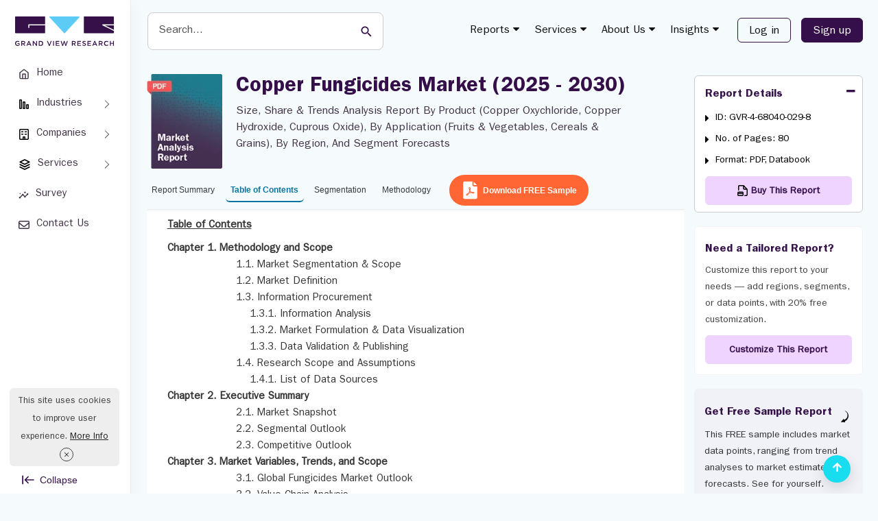

--- FILE ---
content_type: text/html; charset=UTF-8
request_url: https://www.grandviewresearch.com/industry-analysis/copper-fungicides-market-report/toc
body_size: 37795
content:
<!DOCTYPE html>
<html lang="en">
    <head>
        <meta http-equiv="Content-Type" content="text/html; charset=utf-8" />        <meta http-equiv="X-UA-Compatible" content="IE=edge">
        <meta name="viewport" content="width=device-width, initial-scale=1.0">
        <title>Copper Fungicides Market Size, Share & Trends Report 2030</title>
        <meta name="description" content="The global copper fungicides market size was estimated at USD 478.38 million in 2024 and is projected to reach USD 648.19 million by 2030, at a CAGR of 5.3% from 2025 to 2030" />
        <meta name="keywords" content="Copper Fungicides Market - Global Copper Fungicides Industry Size, Share, Analysis And Research Report" />
        
        
                    <meta name="robots" content="noindex">
            <meta name="googlebot" content="noindex">
                
        <link href="/favicon.ico" type="image/x-icon" rel="icon"/><link href="/favicon.ico" type="image/x-icon" rel="shortcut icon"/><link rel="stylesheet" type="text/css" href="https://cdn.grandviewresearch.com/gvr/css/bootstrap.min.css?v=1.0.93" defer="defer"/><link rel="stylesheet" type="text/css" href="https://cdn.grandviewresearch.com/gvr/css/research.css?v=1.0.93" defer="defer"/><script type="bde08b9d77d394aa5ff95405-text/javascript" src="https://cdn.grandviewresearch.com/gvr/js/jquery-3.7.1.min.js?v=1.0.93"></script><script type="bde08b9d77d394aa5ff95405-text/javascript" src="https://cdn.grandviewresearch.com/gvr/js/lazysizes.min.js?v=1.0.93"></script><script src="https://challenges.cloudflare.com/turnstile/v0/api.js" defer type="bde08b9d77d394aa5ff95405-text/javascript"></script>
        <link rel="canonical" href="https://www.grandviewresearch.com/industry-analysis/copper-fungicides-market-report" />

    
        <!-- Google Analytics -->
<!--<script>
window.ga=window.ga||function(){(ga.q=ga.q||[]).push(arguments)};ga.l=+new Date;
ga('create', 'UA-46547503-1', 'auto');
ga('send', 'pageview');
</script>
<script async src='https://www.google-analytics.com/analytics.js'></script>-->
<!-- End Google Analytics -->

<!-- Global site tag (gtag.js) - Google Analytics -->
<!--<script async src="https://www.googletagmanager.com/gtag/js?id=UA-46547503-1"></script>
<script>
window.dataLayer = window.dataLayer || [];
function gtag(){dataLayer.push(arguments);}
gtag('js', new Date());

gtag('config', 'UA-46547503-1',{
  cookie_flags: 'secure;samesite=none'
});
</script>-->

<!-- Google tag (gtag.js) -->
<script async src="https://www.googletagmanager.com/gtag/js?id=G-PEE1R7WJJ7" type="bde08b9d77d394aa5ff95405-text/javascript"></script>
<script type="bde08b9d77d394aa5ff95405-text/javascript">
  window.dataLayer = window.dataLayer || [];
  function gtag(){dataLayer.push(arguments);}
  gtag('js', new Date());

  gtag('config', 'G-PEE1R7WJJ7',{
  cookie_flags: 'secure;samesite=none'
});
</script>

<!-- Google tag (gtag.js) -->
<script async src="https://www.googletagmanager.com/gtag/js?id=AW-977585600" type="bde08b9d77d394aa5ff95405-text/javascript"></script>
<script type="bde08b9d77d394aa5ff95405-text/javascript">
  window.dataLayer = window.dataLayer || [];
  function gtag(){dataLayer.push(arguments);}
  gtag('js', new Date());

  gtag('config', 'AW-977585600');
</script>

<style>
.serach_header {
  width: 293px;
}
.scrollup {
  bottom:16px !important;
}
.report_list li a.req_free_btn:hover, .report_list li a.req_free_btn:focus, .report_list li a.req_free_btn.active, button:hover, .report_down_btn:hover, .btn:hover, .reqest_copy_btn:hover, .banner_btn:hover{
    transform: scale(1.02) !important;
}

.report_list li a.req_free_btn:active, button:active, .report_down_btn:active, .btn:active, .reqest_copy_btn:active, .banner_btn:active{
    transform: scale(0.98) !important;
}

.report_list li a.req_free_btn, button, .report_down_btn, .btn, .reqest_copy_btn, .banner_btn{
    transition: transform 0.2s ease;
}
.gv_header .nav > li > a {
  padding: 10px 10px;
}
</style>
<script src="https://analytics.ahrefs.com/analytics.js" data-key="nJiMFzLx5VYw7MwOfZUTfg" defer="true" type="bde08b9d77d394aa5ff95405-text/javascript"></script>

<script src="https://track.grandviewresearch.net/api/script.js" data-site-id="f3b57cd926a4" defer type="bde08b9d77d394aa5ff95405-text/javascript"></script>



        <meta property="og:title"         content="Copper Fungicides Market Size, Share & Trends Report 2030" />
        <meta property="og:type"          content="website" />
        <meta property="og:url"           content="https://www.grandviewresearch.com/industry-analysis/copper-fungicides-market-report/toc" /> 
        <meta property="og:description"   content="The global copper fungicides market size was estimated at USD 478.38 million in 2024 and is projected to reach USD 648.19 million by 2030, at a CAGR of 5.3% from 2025 to 2030" />
        <meta property="og:image" content="https://www.grandviewresearch.com/static/img/research/copper-fungicides-market.png" />


        <meta name="twitter:card" content="summary">
        <meta name="twitter:site" content="@GrandViewInc">
        <meta name="twitter:title" content="Copper Fungicides Market Size, Share & Trends Report 2030">
        <meta name="twitter:description" content="The global copper fungicides market size was estimated at USD 478.38 million in 2024 and is projected to reach USD 648.19 million by 2030, at a CAGR of 5.3% from 2025 to 2030">
        <meta name="twitter:image" content="https://www.grandviewresearch.com/static/img/research/copper-fungicides-market.png" />
        <meta name="twitter:image:alt" content="Copper Fungicides Market Size, Share & Trends Report 2030">

        <script type="bde08b9d77d394aa5ff95405-text/javascript">
            gtag("event", "page_view", {
              page_layout: "HZN Layout"
            });
        </script>

        <style type="text/css">
            .container {
                padding-right: 1.5rem !important;
                padding-left: 1.5rem !important;
            }

            .full_bar {
                position: relative;
                height: 100vh;
                width: 100%;
                background: #ddd;
            }
            .full_bar.-expanded > .sidebar {
                left: 0;
            }
            .full_bar.-expanded > .content {
                margin-left: 191px;
            }
            .full_bar.-collapsed > .sidebar {
    left: 0;
    width: 96px;
            }
            .full_bar.-collapsed > .content {
                margin-left: 96px;
            }
            .full_bar > .sidebar,
            .full_bar > .content {
            }
            .full_bar > .sidebar {
                position: fixed;
                top: 0px;
                bottom: 0;
                width: 191px ;
                background: #fff;
                border-right: 1px solid #eaeaea;
                box-shadow: 0 8px 24px 0 rgba(21,21,22,.04);
                z-index: 9;
                padding: 16px 12px;
            }
            .btn_expend {
                background: #fff;
                bottom: 8px;
                left: 32px;
                padding: 0;
                position: absolute;
                border: 0;
                color: #351249;
                font-size: 14px;
                display: flex;
                align-items: center;
            }
            .text_btn_Collapse {
                margin-left: 0.5rem;
            }
            .menu-nav-item  {
                position: relative;
            }
            .menu-nav-link {
                padding: .4rem 1rem;
                position: relative;
                align-items: center;
                display: flex;
                border-radius: 6px;
                font-size: 15px;
                margin-top: 8px;
                color: #423547;
            }
            .left_navbar .menu-nav-link {
                text-align: center;
            }
            .menu-nav-link.active, .menu-nav-link:hover, .menu-nav-link:focus, .left_navbar >  .menu-nav-item:hover > a {
                background: #eed4ff;
                box-shadow: 0 3px 4px #aeaeae3d;
                color: #340f49;
            }
            .menu-nav-link .nav-icon-wrap {
                display: flex;
                margin-right: .65rem;
            }
             .left_navbar_sub_menu {
    background: #f7f7f7;
    border: 1px solid #e3e3e3;
    border-radius: 5px;
    display: none; 
    left: 90%;
    padding: 10px;
    position: absolute;
    width: 226px;
    z-index: 99;
    top: -20px;
            }
             .menu-nav-item:hover .left_navbar_sub_menu {
                display: block;
            }
            .left_navbar_sub_menu .menu-nav-link  {
    border-bottom:1px solid #b7b9c2;
    border-radius: 0;
    font-size: 14px;
    margin: 0;
    padding: .6rem;
    width: 100%;
            }
            .left_navbar_sub_menu .menu-nav-link:hover, .left_navbar_sub_menu .menu-nav-link:focus  {
    border-bottom: 0;
                     border-radius: 6px;
            }
            .left_navbar_sub_menu .menu-nav-link.more_link  {
    color: #09769f !important;
            }
             .left_navbar_sub_menu .menu-nav-link.more_link:hover  {
    color: #340f49 !important;
                    background: transparent;
                    box-shadow: none;
                    text-decoration: underline !important;
            }
            .-collapsed .logo {
                height: 24px;
            }
            .-collapsed .btn_expend   {
                left: 39px;
            }
           .-collapsed .left_navbar > .menu-nav-item > .menu-nav-link {
                flex-direction: column;
            }
            .-collapsed .nav-icon-wrap {
                margin: 6px auto 0;
            }
            .-collapsed  .nav-link-text {
                font-size: 13px;
            }
            .-collapsed .btn_expend  svg {
               transform: rotate(180deg);
            }
              .-collapsed .text_btn_Collapse   {
                display: none;
            }
            .full_bar > .content {
                min-height: 100vh;
            }
            .header_main {
    background: #F5FAFC;
                    border: 0;
            } 
            .logo {
             margin: 0.5rem 0 1.5rem;   
            }
            .navbar-default .navbar-nav > li > a {
                color: #121212;
            }
            nav.navbar {
                background: transparent;
                margin-top: 6px;
            }
            .navbar-default .navbar-nav .header_login_btn {
                margin-left: 0;
                margin-right: 0;
            }
            .serach_header_list .serach_header {
                width: 476px;
                margin-left: 0;
            }
            .serach_header input.search_input {
    border: 1px solid #ccc;
    border-radius: 8px;
    padding: 1rem;
    height: auto;
                    font-size: 16px;
                    height: 55px;
            }
            .serach_header input.search_input:hover, .serach_header input.search_input:focus {
                border: 2px solid #5ccbf5 !important;
                box-shadow: none !important;
            }
            .serach_header input[type="submit"] {
                background: transparent;
            }
            .srarch_svg {
    position: absolute;
    color: #340f49;
    top: 19px;
    right: 20px;
    pointer-events: none;
            }
           .report_detail_page  .inner_bg, .inner_page_backgrund {
                background: #F5FAFC !important;
            }
            .header_login_btn .btn_rd_login {
    font-size: 16px;
    background-color: transparent !important;
    border: 1px solid #351249;
    color: #351249;
    padding: 6px 16px !important;
    border-radius: 6px !important;
    margin-left: 15px;
            }
            .header_login_btn .btn_rd_login:hover, .header_login_btn .btn_rd_login:focus {
                     background-color: #340f49  !important;
    border: 1px solid #351249;
    color: #fff;
            }
            .header_login_btn .btn_rd_signup {
                     font-size: 16px;
    background-color: #340f49  !important;
    border: 1px solid #351249;
    color: #fff !important;
    padding: 6px 16px !important;
    border-radius: 6px !important;
    margin-left: 15px;
            }
            .header_login_btn .btn_rd_signup:hover, .header_login_btn .btn_rd_signup:focus {
                border-color: #5ccbf5;
                background: #5ccbf5 !important;
                color: #fff !important;
            }
            .report_top, .social_r_sec .customization_sidebar {
                margin-top: 0;
            }
            .ms-1 {
                margin-left: 4px;
            }
            .nav-tabs.report_list {
               border-bottom: 1px solid #eaeaea;
            }
            .report_list li a::after{
                display: none;
            }
            

                .input_last_name {
            padding-left:0 !important;
            }

            .report_list li a {
                border: 0 !important;
                border-bottom: 2px solid transparent !important;
;
                color: #363A3E !important;
                background: transparent;
                font-size: 14px;
                font-weight: normal;
                height: auto !important;
                margin-top: 0 !important;
                padding: 0.3rem 1rem !important;
                border-radius: 6px;
            } 
            .report_list li a.active { 
                color: #09769f !important;
                border-color: #09769f !important;
                background: transparent;
                 font-weight: bold;
            }
            .report_list li a:hover, .report_list li a:focus { 
                color: #09769f !important;
                border-color: #09769f !important;
                background: transparent !important;
            }
            @media (min-width: 1400px) {
                .report_detail_page .col-md-3 {
                    padding-left: 1.5rem;
                    padding-right: 0px;
                }
            }
            @media (min-width: 980px) {
                .report_detail_page .col-md-3 {
                    padding-right: 0px;
                }
            }

    .right_side_3collapse {
        max-height: 215px;
    }
    .top_summary_box ul li i{
        color: #5ccbf5;
    }
    .report_summary{
        padding: 5px 0 !important;
    }
    .highlight{
        padding: 5px 0px 30px 0px !important;
    }
    .report_summary h2, #rprt_summary span strong, #rprt_summary h2 strong{
        font-size: 20px !important;
    }
    .report_summary h2 {
        margin: 24px 0px 24px 0px !important;
    }

    .report_summary h5, #rprt_summary span strong, #rprt_summary h5 strong{
        font-size: 16px !important;
        font-weight: bold;
    }

    .nav-tabs {
border-bottom:1px solid #BAACC2;
margin-bottom:2px;
}

    .report_faq_box {
border:1px solid #BAACC2; 
background: #f5fafc; 
border-radius: 6px;
}
    .top_summary_box_img_hover .owl-prev, .top_summary_box_img_hover .owl-next {
left:0;
border:1px solid #ddd;
top:50%;
width:30px;
height:30px;
position:absolute;
text-align:center;
background:#fefefe;
padding:3px 0;
}
    .top_summary_box_img_hover .owl-next {
right:0px;
left:auto;
}
    .img_form_modal_right h3 {
font-size: 17px;
margin:10px 0 6px;
color: #128ab7;
float:left;
width:100%;
}
    .img_form_modal_right p {
font-size: 14px;
}
    #rprt_summary span strong {
font-family: Arial;
}

    #rprt_summary .panel-group {
margin-bottom:0px;
}
    #rprt_summary .m-faq {
margin-bottom:0px;
;
margin:0 16px;
}
    #rprt_summary .m-faq .panel-group a.collapsed {
        font-size: 16px;
        color: #340f49;
        font-weight: bold;
        text-decoration: none !important;
    }
    #rprt_summary .m-faq .panel-group > div:last-child {
        border-bottom: 0px solid #e1e1e1;
    }

    #rprt_summary .m-faq .panel-group .m-faq-ans { 
        display: table !important;
font-size:1rem !important;
color:#423547;
margin-bottom:8px;
    }
    #rprt_summary .m-faq .m-faq-ans span {
        padding-right:10px;
        height: 100%;
        display: table-cell;
        position:relative;
font-size:0;
    }

    #rprt_summary .m-faq2 .m-faq-ans span:before {
        content: "\f0da";
font-family: fontawesome;
color:#5BCAF4;
font-size:16px;
    }

    #rprt_summary div.top_summary_box a.reqest_copy_btn {
margin:10px auto 20px;
background:#FF6633;
color:#fff;
}
    #rprt_summary div.top_summary_box a.reqest_copy_btn:hover {
background:#340f49;
}
    .req_free_call_ancher:hover {
background:#340f49 !important
}

    .m-faq2 .panel-body {
padding: 12px 16px;
}    
    .m-faq2 .panel-default {
padding:16px 0;
border-bottom:1px solid #BAACC2;
margin: 0 !important; 
background: #f5fafc;
}
    .m-faq2 .panel-group .p-heading {
}
    #rprt_summary .m-faq2 .panel-group .panel  a {
text-decoration: none !important; 
font-size:1rem;
margin:0 16px;
color:#351249; 
font-weight: normal;
}
    .m-faq6 .panel-group a::before {
        content: "\f0d7";
        display: block;
        color: #5BCAF4;
        font-size:20px;
        font-family: fontawesome;
        position: absolute;
        right:0px;
        top: -3px;
        transition:all 0.15s ease-in-out;
    }
    .m-faq2 .panel-group a.collapsed::before {
        content: "\f0d7";
        display: block;
        color: #5BCAF4; 
        font-size:16px;
        font-family: fontawesome;
        position: absolute;
        right:0px;
left:auto;
        top: 0px;
    }
    .m-faq2 .panel-group a::before {
        content: "\f0d8";
        display: block;
        color: #5BCAF4; 
        font-size:16px;
        font-family: fontawesome;
        position: absolute;
        right:0px;
left:auto;
        top: 0px;
    }

    .m-faq .panel-group .p-heading a {
        color: #128ab7;
        display: block;
        text-decoration: none !important;
        font-size: 15px;
        font-weight: bold; 
        position: relative;
    }
    #rprt_summary .m-faq .panel-group .m-faq-ans a {
        text-decoration: underline !important;
        display:unset !important;
        font-size:1rem;
        font-weight:normal;
        margin:0;
    }
    #rprt_summary .m-faq .panel-group .m-faq-ans a:before {
        display:none;
    }

    #rprt_summary .m-faq3 .panel-group .p-heading {
border-bottom:0;
padding-bottom:0px;
}    
    #rprt_summary .m-faq3 .panel-group .panel a {
text-decoration: underline !important;
font-weight: normal !important;
font-size:16px;
}

    #rprt_summary .m-faq4 .panel-group .panel a {
        text-decoration: none !important;
font-weight:bold !important;
font-size:15px;
    }
    #rprt_summary a.faq_reqest_btn {
color: #fff;
background: #ff653b;
                                    margin: 16px 0 32px;
padding: 12px 32px;
                                    display: table;
text-decoration: none !important;
font-weight: bold;
}

    .buy_now.buy_now_2:hover {
        color: #fff !important;
    }
    .modal-lg {
        width: 757px;
    }
    .report_summary.non-indexable {
        padding-top: 10px !important;
    }

.table-curved {
   border-collapse: separate;
   border-radius: 6px;
}
.table-curved > :first-child > :first-child > :first-child {
    border-radius: 6px 0 0 0;
}
.table-curved > :first-child > :first-child > :last-child {
    border-radius: 0 6px 0 0;
}
.table-curved > :last-child > :last-child > :first-child {
    border-radius: 0 0 0 6px;
}
.table-curved > :last-child > :last-child > :last-child {
    border-radius: 0 0 6px 0;
}


    .social_r_sec {
    border: 0px solid #cecece;
    margin: 20px 0 0px;
    border-radius: 6px;
}
.report_list li {
    margin-top: 15px !important;
}

    
    @media (max-width:991px) {
        .input_last_name {
        padding-left:15px !important;
    }
}


.country_select_full:after {clear: both;content:"";width: 100%;display: block;}
.country_select {  float: left;margin-top: 15px;  width:57px;}
.country_select_full .input.text {float: left;width:calc(100% - 57px);}
.country_select_full .form_input  {border-left: 0;border-radius: 0 6px 6px 0 !important;height:38px !important;}

/* .country_select_full .form_input:focus {border-left:0 none !important;} */
.select2-container--default .select2-selection--single {
background-color: #fff;
height:38px;
border: 1px solid #c7c7c7;
border-radius: 2px 0 0 2px;
}
.selection {
  width: 90px !important;
  display: block;
  position: relative;
}
#phoneSelector-req{
border-radius: 6px 0px 0px 6px !important;
}
    #select2-phoneSelector-container img {
width:20px;
margin: 0;
}
#select2-phoneSelector-container span {
font-size:12px;
color: #555;
} 
    .select2-results img {
width: 20px;
margin: 0;
} 
.select2-container--default .select2-selection--single .select2-selection__rendered {
line-height: 34px;
}
.select2-container--default .select2-selection--single .select2-selection__arrow {
height: 35px;
}
.select2-dropdown {
width:370px !important;
}
input#LeadPhoneNo {
    border-radius: 0 6px 6px 0 !important;   
}
#phoneSelector-req {
    border-left: 1px solid #c7c7c7;
}
#phoneSelector-d4 {
    margin-top: -5px;
}
.contact_us input{
    border-radius: 6px;
}
.customized_checkbox label{
    padding-top: 1px;
}

.report_top h1 {
    color: #464162;
    /*color: #1f1053*/
}


.report_summary h3 {
    font-size: 17px;
    color: #756280;
    font-family: itcfranklingothicstd-demi;
}

.report_summary h4 {
    font-size: 16px;
    color: #756280;
    font-family: itcfranklingothicstd-demi;
}

.report_summary h5 {
    font-size: 15px;
    color: #756280;
    font-family: itcfranklingothicstd-demi;
}


.report_summary.methodology h3 {
font-size: 18px;
font-weight: 700;
color: #128ab7;
font-family:"itcfranklingothicstd-demi";
}
     .report_summary.methodology  h4 {
font-family:"itcfranklingothicstd-demi";
color: #128ab7;
}
     .report_summary.methodology ul {
margin-bottom: 15px;
}
     .report_summary.methodology ul li {
list-style: disc;
margin-left: 20px;
}
     .report_summary.methodology ul li p {
padding: 0;
margin-bottom: 0px;
}
     .report_summary.methodology ul li {
padding: 4px 8px;
margin-left: 30px;
}

     .breadcrumb_new {
    display: none !important;
}
 .container {                                                                               
    width: 100%;
}
.report_detail_page .col-md-9 {
    padding: 0px !important;
}
.advanced_report_inner {
    margin: 20px 0;
}
#bs-example-navbar-collapse-1 .mega-menu {
    top: 40px !important;   
}
.report_summary  {
    padding-left: 2rem !important;
    padding-right: 2rem !important;
    background: #fff !important;
    min-height: 665px;
}
#rprt_summary {
    padding-left: 0;
    padding-right: 0;
}
.roc_right {
    margin-top: 22px;
    margin-bottom: 0;
}
#rprt_summary, .req_free_anal_full {
    padding: 0rem;
}
.sticky_bar .roc_right {
    margin-top: 0px;
}
.arow-top-search::after {
    left: 0 !important;
}

.report_list li a {
    font-size: 14px !important;
    padding: .5rem .5rem !important;
}
@media only screen and (max-width: 1280px) {
    .report_list li a {
        font-size: 12px !important;
        padding: .5rem .5rem !important;
    }

    .serach_header {
        margin-top: 2px;
        width: 350px !important;
        margin-left: 5px;
    }
 }

 @media only screen and (max-width: 1210px) {
.serach_header {
        margin-top: 2px;
        width: 215px !important;
        margin-left: 5px;
    }
    .header_main nav {
        width: auto !important;
    }
 }

 @media only screen and (max-width: 991px) {
    .serach_header {
        display: none;
    }
    .serach_header.search_mob {
        display: block;
    }
 }



.report_list li a.req_free_btn {
                background: #FF6633;
                color: rgb(255, 255, 255) !important;
                border: 1px solid #FF6633;
                height: 45px !important;
                margin-top: -7px !important;
                padding: 9px 1rem 9px .75rem !important;
                margin-top: -6px !important;
                margin-bottom: 6px;
                font-weight: bold;
                margin-left: 5px;
            }

       
                .report_list li a.req_free_btn:hover, .report_list li a.req_free_btn:focus , .report_list li a.req_free_btn.active{
                background: #340f49 !important;
                border-color: #340f49 !important;
                color:#fff !important;
            }

            #cookiefy_cookie-text {
                font-family: "itcfranklingothicstd-book";
            }
            #cookiefy_bar {
                border-radius: 6px;
            }
 
</style> 

    </head>
    <body>
        <div class="">
            <div class="full_bar -expanded js-container">
                <div class="sidebar">
                    <div class="">
                        <div class="" style="padding: 0px 7px;">
                            <a href="/" class="logo">
                                <b>Grand View Research Logo</b>
                                <img src="https://cdn.grandviewresearch.com/gvr/img/logo.svg" width="144" alt="Grand View Research Logo"/>
                            </a>
                        </div>
                        <ul class="left_navbar">
                            <li class="menu-nav-item">
                                <a data-rybbit-event="LSIDE_HOM" href="/" class="menu-nav-link" target="_blank">
                                    <span class="nav-icon-wrap">
                                        <svg stroke="currentColor" fill="none" stroke-width="2" viewBox="0 0 24 24" stroke-linecap="round" stroke-linejoin="round" height="16" width="16" xmlns="http://www.w3.org/2000/svg"><path d="M3 9l9-7 9 7v11a2 2 0 0 1-2 2H5a2 2 0 0 1-2-2z"></path><polyline points="9 22 9 12 15 12 15 22"></polyline></svg>
                                    </span>
                                    <span class="nav-link-text">Home </span>
                                </a>
                            </li>
                            <li class="menu-nav-item menu-index-1">
                                <a href="#" class="menu-nav-link">
                                    <span class="nav-icon-wrap">
                                        <svg xmlns="http://www.w3.org/2000/svg" viewBox="0 0 16 16" width="16" height="16" class="css-1pa2hnj e1x29g350" aria-hidden="true"><path d="M3.5 13V3a29.704 29.704 0 0 0-.003-.497l-.057-.001A29.704 29.704 0 0 0 3 2.5a29.704 29.704 0 0 0-.497.003l-.001.057C2.5 2.681 2.5 2.822 2.5 3v10a29.701 29.701 0 0 0 .003.497l.057.001c.121.002.262.002.44.002s.319 0 .44-.002l.057-.001.001-.057c.002-.121.002-.262.002-.44ZM1.136 1.683C1 1.95 1 2.3 1 3v10c0 .7 0 1.05.136 1.318.12.235.311.426.547.546C1.95 15 2.3 15 3 15s1.05 0 1.317-.136a1.25 1.25 0 0 0 .547-.546C5 14.05 5 13.7 5 13V3c0-.7 0-1.05-.136-1.317a1.25 1.25 0 0 0-.547-.547C4.05 1 3.7 1 3 1s-1.05 0-1.317.136a1.25 1.25 0 0 0-.547.547Z" fill-rule="evenodd"></path><path d="M8.5 13V6a29.704 29.704 0 0 0-.003-.497l-.057-.001A29.704 29.704 0 0 0 8 5.5a29.704 29.704 0 0 0-.497.003l-.001.057C7.5 5.681 7.5 5.822 7.5 6v7a29.701 29.701 0 0 0 .003.497l.057.001c.121.002.262.002.44.002s.319 0 .44-.002l.057-.001.001-.057c.002-.121.002-.262.002-.44ZM6.136 4.683C6 4.95 6 5.3 6 6v7c0 .7 0 1.05.136 1.318.12.235.311.426.547.546C6.95 15 7.3 15 8 15s1.05 0 1.317-.136a1.25 1.25 0 0 0 .547-.546C10 14.05 10 13.7 10 13V6c0-.7 0-1.05-.136-1.317a1.25 1.25 0 0 0-.547-.547C9.05 4 8.7 4 8 4s-1.05 0-1.317.136a1.25 1.25 0 0 0-.547.547Z" fill-rule="evenodd"></path><path d="M13.5 13v-3c0-.178 0-.319-.002-.44l-.001-.057-.057-.001A29.701 29.701 0 0 0 13 9.5a29.701 29.701 0 0 0-.497.003l-.001.057c-.002.121-.002.262-.002.44v3c0 .178 0 .319.002.44l.001.057.057.001c.121.002.262.002.44.002s.319 0 .44-.002l.057-.001.001-.057c.002-.121.002-.262.002-.44Zm-2.364-4.317C11 8.95 11 9.3 11 10v3c0 .7 0 1.05.136 1.318.12.235.311.426.546.546C11.95 15 12.3 15 13 15c.7 0 1.05 0 1.318-.136a1.25 1.25 0 0 0 .546-.546C15 14.05 15 13.7 15 13v-3c0-.7 0-1.05-.136-1.317a1.25 1.25 0 0 0-.546-.547C14.05 8 13.7 8 13 8c-.7 0-1.05 0-1.318.136a1.25 1.25 0 0 0-.546.547Z" fill-rule="evenodd"></path></svg>
                                    </span>
                                    <span class="nav-link-text">Industries </span>
                                </a>
                                <ul id="m4" class="left_navbar_sub_menu">
                                    <li class="menu-nav-item">
                                        <a class="menu-nav-link" href="/industry/consumer-goods" target="_blank">Consumer Goods</a>
                                    </li>
                                    <li class="menu-nav-item">
                                        <a class="menu-nav-link" href="/industry/beauty-and-personal-care" target="_blank">Beauty & Personal Care</a>
                                    </li>
                                    <li class="menu-nav-item">
                                        <a class="menu-nav-link" href="/industry/specialty-and-fine-chemicals" target="_blank">Specialty & Fine Chemicals</a>
                                    </li>
                                    <li class="menu-nav-item">
                                        <a class="menu-nav-link" href="/industry/food-and-beverages" target="_blank">Food & Beverages </a>
                                    </li>
                                    <li class="menu-nav-item">
                                        <a class="menu-nav-link" href="/industry/advanced-materials" target="_blank">Advanced Materials</a>
                                    </li>             
                                    <li class="menu-nav-item">
                                        <a class="menu-nav-link  more_link" href="https://www.grandviewresearch.com/html-sitemap" target="_blank">
                                            Explore All Industries
                                        </a>
                                    </li>
                                </ul>
                            </li>
                            <li class="menu-nav-item menu-index-1">
                                <a data-rybbit-event="LSIDE_COMP" href="/" class="menu-nav-link">
                                    <span class="nav-icon-wrap">
                                        <svg xmlns="http://www.w3.org/2000/svg" viewBox="0 0 16 16" width="16" height="16" class="css-y16mid e1x29g350" aria-hidden="true"><path d="M3.75 4.25a.75.75 0 0 1 .75-.75h2a.75.75 0 0 1 0 1.5h-2a.75.75 0 0 1-.75-.75Z"></path><path d="M4.5 7a.75.75 0 0 0 0 1.5h2a.75.75 0 1 0 0-1.5h-2Z"></path><path d="M8.75 4.25a.75.75 0 0 1 .75-.75h2a.75.75 0 0 1 0 1.5h-2a.75.75 0 0 1-.75-.75Z"></path><path d="M9.5 7a.75.75 0 0 0 0 1.5h2a.75.75 0 0 0 0-1.5h-2Z"></path><path d="M3.722 0c-.326 0-.615 0-.854.02-.255.02-.519.067-.776.198a2 2 0 0 0-.874.874 2.032 2.032 0 0 0-.198.776c-.02.24-.02.528-.02.854v10.556c0 .326 0 .615.02.854.02.255.067.519.198.776a2 2 0 0 0 .874.874c.257.131.521.178.776.198.24.02.528.02.854.02h8.556c.326 0 .615 0 .854-.02.255-.02.519-.067.776-.198a2 2 0 0 0 .874-.874c.131-.257.178-.521.198-.776.02-.24.02-.528.02-.854V2.722c0-.326 0-.615-.02-.854a2.032 2.032 0 0 0-.198-.776 2 2 0 0 0-.874-.874 2.033 2.033 0 0 0-.776-.198c-.24-.02-.528-.02-.854-.02H3.722ZM10 14.5h2.25c.362 0 .59 0 .76-.014.162-.014.207-.035.217-.04a.5.5 0 0 0 .218-.219c.006-.01.027-.055.04-.217.014-.17.015-.398.015-.76V2.75c0-.362 0-.59-.014-.76-.014-.162-.035-.207-.04-.217a.5.5 0 0 0-.219-.218c-.01-.006-.055-.027-.217-.04-.17-.014-.398-.015-.76-.015h-8.5c-.362 0-.59 0-.76.015-.162.013-.207.034-.217.04a.5.5 0 0 0-.219.218c-.005.01-.026.055-.04.217-.013.17-.014.398-.014.76v10.5c0 .362 0 .59.015.76.013.162.034.207.04.217a.5.5 0 0 0 .218.218c.01.006.055.027.217.04.17.014.398.015.76.015H6v-2.75a.75.75 0 0 1 .75-.75h2.5a.75.75 0 0 1 .75.75v2.75Zm-2.5 0v-2h1v2h-1Z" fill-rule="evenodd"></path></svg>
                                    </span>
                                    <span class="nav-link-text">Companies  </span>
                                </a>
                                <ul id="m4" class="left_navbar_sub_menu">
                                    <li class="menu-nav-item">
                                        <a class="menu-nav-link " role="button" href="/horizon/companies?sector=Basic Materials" target="_blank">Basic Materials</a>
                                    </li>
                                    <li class="menu-nav-item">
                                        <a class="menu-nav-link " role="button" href="/horizon/companies?sector=Consumer Defensive" target="_blank">Consumer Defensive</a>
                                    </li>
                                    <li class="menu-nav-item">
                                        <a class="menu-nav-link " role="button"  href="/horizon/companies?sector=Energy" target="_blank">Energy</a>
                                    </li>
                                    <li class="menu-nav-item">
                                        <a class="menu-nav-link " role="button" href="/horizon/companies?sector=Financial Services" target="_blank">Financial Services</a>
                                    </li>
                                    <li class="menu-nav-item">
                                        <a class="menu-nav-link " role="button" href="/horizon/companies?sector=Healthcare" target="_blank">Healthcare</a>
                                    </li>            
                                    <li class="menu-nav-item">
                                        <a class="menu-nav-link " role="button" href="/horizon/companies?sector=Industrials" target="_blank">Industrials</a>
                                    </li>            
                                    <li class="menu-nav-item">
                                        <a class="menu-nav-link " role="button" href="/horizon/companies?sector=Real Estate" target="_blank">Real Estate</a>
                                    </li>            
                                    <li class="menu-nav-item">
                                        <a class="menu-nav-link " role="button" href="/horizon/companies?sector=Technology" target="_blank">Technology</a>
                                    </li>            
                                    <li class="menu-nav-item">
                                        <a class="menu-nav-link " role="button" href="/horizon/companies?sector=Utilities" target="_blank">Utilities</a>
                                    </li>            
                                    <li class="menu-nav-item">
                                        <a class="menu-nav-link  more_link" href="/horizon/companies" target="_blank">
                                            Explore All Companies
                                        </a>
                                    </li>
                                </ul>
                            </li>
                            <li class="menu-nav-item menu-index-1">
                                <a href="/" class="menu-nav-link">
                                    <span class="nav-icon-wrap">
                                        <svg xmlns="http://www.w3.org/2000/svg" viewBox="0 0 16 16" width="18" height="18" class="css-1pa2hnj e1x29g350" aria-hidden="true"><path d="M7.665 1.08a.75.75 0 0 1 .67 0l6 3a.75.75 0 0 1 0 1.34l-6 3a.75.75 0 0 1-.67 0l-6-3a.75.75 0 0 1 0-1.34l6-3ZM3.677 4.75 8 6.911l4.323-2.161L8 2.589 3.677 4.75Z" fill-rule="evenodd"></path><path d="M1.33 7.665a.75.75 0 0 1 1.005-.336L8 10.162l5.665-2.833a.75.75 0 1 1 .67 1.342l-6 3a.75.75 0 0 1-.67 0l-6-3a.75.75 0 0 1-.336-1.006Z"></path><path d="M2.335 10.58a.75.75 0 1 0-.67 1.34l6 3a.75.75 0 0 0 .67 0l6-3a.75.75 0 1 0-.67-1.34L8 13.411l-5.665-2.833Z"></path></svg>
                                    </span>
                                    <span class="nav-link-text"> Services  </span>
                                </a>
                                <ul id="m4" class="left_navbar_sub_menu">
                                    <li class="menu-nav-item">
                                        <a data-rybbit-event="LSIDE_S_AST" class="menu-nav-link " role="button" href="https://astra.grandviewresearch.com" target="_blank">
                                            Astra (ESG Solution) 
                                         </a>
                                    </li>            
                                    <li class="menu-nav-item">
                                        <a data-rybbit-event="LSIDE_S_BRAIN" class="menu-nav-link " role="button" href="/brainshare" target="_blank">
                                            Brainshare (Consulting)
                                        </a>
                                    </li>            
                                    <li class="menu-nav-item">
                                        <a data-rybbit-event="LSIDE_S_PIP" class="menu-nav-link " role="button" href="/pipeline" target="_blank">
                                            Pipeline (Supplier DB)
                                        </a>
                                    </li>            
                                    <li class="menu-nav-item">
                                        <a data-rybbit-event="LSIDE_S_SIG" class="menu-nav-link " role="button" href="/signal" target="_blank">
                                            Signal (Pricing Database) 
                                        </a>
                                    </li>            
                                </ul>
                            </li> 
                            
                            <!-- <li class="menu-nav-item">
                                <a href="/checkout/select-license/copper-fungicides-market-report" class="menu-nav-link active" target="_blank">
                                    <span class="nav-icon-wrap">
                                        <svg xmlns="http://www.w3.org/2000/svg" viewBox="0 0 16 16" width="16" height="16" class="css-y16mid e1x29g350" aria-hidden="true"><path d="M8.25 1.5h-4.5c-.362 0-.59 0-.76.015-.162.013-.207.034-.217.04a.5.5 0 0 0-.219.218c-.005.01-.026.055-.04.217-.013.171-.014.398-.014.76v4.5a.75.75 0 1 1-1.5 0V2.722c0-.326 0-.615.02-.854.02-.255.067-.519.198-.776a2 2 0 0 1 .874-.874c.257-.13.521-.178.776-.198.24-.02.528-.02.854-.02h4.51c.261 0 .511 0 .754.06a2 2 0 0 1 .598.26c.21.136.38.319.559.51l.04.043L14.26 5.24l.036.039c.163.174.319.34.434.538a2 2 0 0 1 .22.557c.05.223.05.451.05.69v6.215c0 .326 0 .615-.02.854-.02.255-.067.519-.198.776a2 2 0 0 1-.874.874 2.032 2.032 0 0 1-.776.199c-.24.02-.528.02-.854.02H10.75a.75.75 0 0 1 0-1.5h1.5c.362 0 .59-.002.76-.015.162-.014.207-.035.217-.04a.5.5 0 0 0 .218-.219c.006-.01.027-.055.04-.217.014-.17.015-.397.015-.76V7.116c0-.229-.002-.32-.006-.366H10A1.75 1.75 0 0 1 8.25 5V1.5Zm3.968 3.75L9.75 2.607V5c0 .138.112.25.25.25h2.218ZM1.75 14.5a.25.25 0 0 1-.25-.25V13h6v1.25a.25.25 0 0 1-.25.25h-5.5Zm5.75-3h-6v-.25a.25.25 0 0 1 .25-.25h5.5a.25.25 0 0 1 .25.25v.25ZM0 14.25C0 15.217.784 16 1.75 16h5.5A1.75 1.75 0 0 0 9 14.25v-3A1.75 1.75 0 0 0 7.25 9.5h-5.5A1.75 1.75 0 0 0 0 11.25v3Z" fill-rule="evenodd"></path></svg>
                                    </span>
                                    <span class="nav-link-text">Buy Now </span>
                                </a>
                            </li> -->
                            <li class="menu-nav-item">
                                <a data-rybbit-event="LSIDE_SUR" href="/horizon/consumer-insights" class="menu-nav-link" target="_blank">
                                    <span class="nav-icon-wrap">
                                        <svg stroke="currentColor" fill="currentColor" stroke-width="0" viewBox="0 0 24 24" height="1em" width="1em" xmlns="http://www.w3.org/2000/svg"><path fill="none" d="M0 0h24v24H0z"></path><path d="M21 8c-1.45 0-2.26 1.44-1.93 2.51l-3.55 3.56c-.3-.09-.74-.09-1.04 0l-2.55-2.55C12.27 10.45 11.46 9 10 9c-1.45 0-2.27 1.44-1.93 2.52l-4.56 4.55C2.44 15.74 1 16.55 1 18c0 1.1.9 2 2 2 1.45 0 2.26-1.44 1.93-2.51l4.55-4.56c.3.09.74.09 1.04 0l2.55 2.55C12.73 16.55 13.54 18 15 18c1.45 0 2.27-1.44 1.93-2.52l3.56-3.55c1.07.33 2.51-.48 2.51-1.93 0-1.1-.9-2-2-2z"></path><path d="M15 9l.94-2.07L18 6l-2.06-.93L15 3l-.92 2.07L12 6l2.08.93zM3.5 11L4 9l2-.5L4 8l-.5-2L3 8l-2 .5L3 9z"></path></svg>
                                    </span>
                                    <span class="nav-link-text"> Survey </span>
                                </a>
                            </li>
                            <li class="menu-nav-item">
                                <a data-rybbit-event="LSIDE_CONT" href="/info/contact-us" class="menu-nav-link" target="_blank">
                                    <span class="nav-icon-wrap">
                                        <svg stroke="currentColor" fill="currentColor" stroke-width="0" viewBox="0 0 512 512" height="16" width="16" xmlns="http://www.w3.org/2000/svg"><path d="M64 112c-8.8 0-16 7.2-16 16l0 22.1L220.5 291.7c20.7 17 50.4 17 71.1 0L464 150.1l0-22.1c0-8.8-7.2-16-16-16L64 112zM48 212.2L48 384c0 8.8 7.2 16 16 16l384 0c8.8 0 16-7.2 16-16l0-171.8L322 328.8c-38.4 31.5-93.7 31.5-132 0L48 212.2zM0 128C0 92.7 28.7 64 64 64l384 0c35.3 0 64 28.7 64 64l0 256c0 35.3-28.7 64-64 64L64 448c-35.3 0-64-28.7-64-64L0 128z"></path></svg>
                                    </span>
                                    <span class="nav-link-text"> Contact Us </span>
                                </a>
                            </li>
                        </ul>
                        <button class="btn_expend  js-sidebar-expand">
                                <svg xmlns="http://www.w3.org/2000/svg" fill="currentColor" viewBox="0 0 16 16" width="18" height="18" class="css-y16mid e1x29g350" aria-hidden="true"><path d="M8.53 12.53a.75.75 0 0 1-1.06 0l-4-4a.75.75 0 0 1 0-1.06l4-4a.75.75 0 0 1 1.06 1.06L5.81 7.25H15a.75.75 0 0 1 0 1.5H5.81l2.72 2.72a.75.75 0 0 1 0 1.06Z" fill-rule="evenodd"></path><path d="M1 2.25a.75.75 0 0 1 .75.75v10a.75.75 0 0 1-1.5 0V3A.75.75 0 0 1 1 2.25Z" fill-rule="evenodd"></path></svg>
                                <span class="text_btn_Collapse">Collapse</span>
                      </button>
                    </div>
<style>
    .menu-index-1 > a:after  {
        content: "";
        height: 14px;
        background: url('data:image/svg+xml,<svg xmlns="http://www.w3.org/2000/svg" width="14" height="14" fill="%23423547 " class="bi bi-chevron-right" viewBox="0 0 16 16"><path fill-rule="evenodd" d="M4.646 1.646a.5.5 0 0 1 .708 0l6 6a.5.5 0 0 1 0 .708l-6 6a.5.5 0 0 1-.708-.708L10.293 8 4.646 2.354a.5.5 0 0 1 0-.708"/></svg>');
          background-repeat: repeat;
        background-repeat: no-repeat;
        width: 14px;
        position: absolute;
        right: 15px;
    }
</style>                </div>
                <div class="content">
                    <div class="">
                        <link rel="stylesheet" type="text/css" href="https://cdn.grandviewresearch.com/gvr/css/select2.min.css?v=1.0.93" defer="defer"/><header>
    <div class="header_main full gv_header gv_header_2">
        <div class="container prim_menu">
            <div class="row">
                <div class="menu_right">
                    <div class="col-xs-12">
                        <div class="serach_header search_mob">
                            <form action="/Filters" class="" id="frmSearch1" method="get" accept-charset="utf-8">
                            <input name="search" class="search_input" id="inputString2" onkeyup="if (!window.__cfRLUnblockHandlers) return false; lookup(this.value)" autocomplete="off" placeholder="Search..." type="text" data-cf-modified-bde08b9d77d394aa5ff95405-="" />                            <div class="submit"><input type="submit" class="btn_purchase" name="search_submit" value=" "/></div>
                            </form>                            <i class="fa fa-search"></i> 
                        </div>
                        <ul class="nav navbar-nav" style="float:left;">
                                <li class="serach_header_list">
                                    <div class="serach_header">
                                        <form action="/Filters" class="" id="frmSearch" method="get" accept-charset="utf-8">
                                        <input name="search" class="search_input" id="inputString" onkeyup="if (!window.__cfRLUnblockHandlers) return false; lookup(this.value)" placeholder="Search..." autocomplete="off" type="text" data-cf-modified-bde08b9d77d394aa5ff95405-="" />                                        <div class="submit"><input type="submit" class="btn_purchase" name="search_submit" value=" "/></div>                                        <svg class="srarch_svg" xmlns="http://www.w3.org/2000/svg" width="20" height="20" viewBox="0 0 16 16" fill="#351249">
                                            <path fill-rule="evenodd" clip-rule="evenodd" d="M10.5714 9.54286H10.0229L9.81717 9.33714C10.5029 8.58286 10.9143 7.55429 10.9143 6.45714C10.9143 3.98857 8.92571 2 6.45714 2C3.98857 2 2 3.98857 2 6.45714C2 8.92571 3.98857 10.9143 6.45714 10.9143C7.55429 10.9143 8.58286 10.5029 9.33714 9.81714L9.54286 10.0228V10.5714L12.9714 14L14 12.9714L10.5714 9.54286ZM6.45714 9.54286C4.74286 9.54286 3.37143 8.17143 3.37143 6.45714C3.37143 4.74286 4.74286 3.37143 6.45714 3.37143C8.17143 3.37143 9.54286 4.74286 9.54286 6.45714C9.54286 8.17143 8.17143 9.54286 6.45714 9.54286Z">
                                            </path>
                                        </svg>
                                        </form>
                                        <div id="suggestions"></div>
                                    </div> 
                                </li>
                            </ul>
                        <nav class="navbar navbar-default">
                            <!-- Brand and toggle get grouped for better mobile display -->
                            <div class="navbar-header">
                                <button type="button" class="navbar-toggle collapsed" data-toggle="collapse" data-target="#bs-example-navbar-collapse-1" aria-expanded="false">
                                    <span class="sr-only">Toggle navigation</span>
                                    <span class="icon-bar"></span>
                                    <span class="icon-bar"></span>
                                    <span class="icon-bar"></span>
                                </button>
                            </div>
                            <div class="collapse navbar-collapse js-navbar-collapse" id="bs-example-navbar-collapse-1">
                                <ul class="nav navbar-nav">
                                    <li class="dropdown mega-dropdown">
                                        <a href="#" class="dropdown-toggle">Reports <i class="fa fa-caret-down" aria-hidden="true"></i><div class="arrow_bottom"></div></a>
                                        <ul class="mega-menu">
                                            <li class="col-lg-3 col-sm-6 ">
                                                <ul>
                                                    <li class="heading_menu"><a href="/industry/consumer-goods">Consumer Goods »</a></li> 
                                                    <li class="heading_sub"><a href="/industry/beauty-and-personal-care">Beauty & Personal Care</a></li>
                                                    <li class="heading_sub"><a href="/industry/clothing-footwear-and-accessories">Clothing, Footwear & Accessories</a></li>
                                                    <li class="heading_sub"><a href="/industry/consumer-f-and-b">Consumer F&B</a></li>
                                                    <li class="heading_sub"><a href="/industry/electronic-and-electrical">Electronic & Electrical</a></li>
                                                    <li class="heading_sub"><a href="/industry/homecare-and-decor">Homecare & Decor</a></li>
                                                </ul>
                                            </li>
                                            <li class="col-lg-3 col-sm-6 ">
                                                <ul>
                                                    <li class="heading_menu"><a href="/industry/semiconductors-and-electronics" >Semiconductors &amp; Electronics »</a></li>
                                                    <li class="heading_sub"><a href="/industry/display-technologies">Display Technologies</a></li>
                                                    <li class="heading_sub"><a href="/industry/electronic-security-systems-and-devices">Electronic Security Systems</a></li>
                                                    <li class="heading_sub"><a href="/industry/electronic-devices">Electronic Devices</a></li>
                                                    <li class="heading_sub"><a href="/industry/semiconductors">Semiconductors</a></li>
                                                    <li class="heading_sub"><a href="/industry/sensors-and-controls">Sensors &amp; Controls</a></li>
                                                </ul>
                                            </li>
                                            <li class="col-lg-3 col-sm-6 ">
                                                <ul>
                                                    <li class="heading_menu"><a href="/industry/specialty-and-fine-chemicals">Specialty &amp; Fine Chemicals »</a></li>
                                                    <li class="heading_sub"><a href="/industry/catalysts-and-enzymes">Catalysts and Enzymes</a></li>
                                                    <li class="heading_sub"><a href="/industry/food-additives-nutricosmetics-flavors-and-fragrances">Food Additives and Nutricosmetics</a></li>
                                                    <li class="heading_sub"><a href="/industry/renewable-chemicals">Renewable Chemicals</a></li>
                                                    <li class="heading_sub"><a href="/industry/specialty-bio-based-and-water-soluble-polymers">Specialty and Bio-based Polymers</a></li>
                                                </ul>
                                            </li>


                                            <li class="col-lg-3 col-sm-6 ">
                                                <ul>
                                                    <li class="heading_menu"><a href="/industry/food-and-beverages">Food &amp; Beverages »</a></li>
                                                    <li class="heading_sub"><a href="/industry/animal-feed-and-feed-additives">Animal Feed &amp; Feed Additives</a></li>
                                                    <li class="heading_sub"><a href="/industry/food-safety-and-processing">Food Safety &amp; Processing</a></li>
                                                    <li class="heading_sub"><a href="/industry/nutraceuticals-functional-foods-and-dietary-supplements">Nutraceuticals &amp; Functional Foods</a></li>
                                                    <li class="heading_sub"><a href="/industry/ready-to-eat-processed-and-frozen-foods">Processed &amp; Frozen Foods</a></li>
                                                </ul>
                                            </li>

                                            <li class="col-lg-3 col-sm-6 ">
                                                <ul>
                                                    <li class="heading_menu"><a href="/industry/advanced-materials">Advanced Materials »</a></li>
                                                    <li class="heading_sub"><a href="/industry/automotive-and-aerospace-interior-materials">Advanced Interior Materials</a></li>
                                                    <li class="heading_sub"><a href="/industry/green-building-materials">Green Building Materials</a></li>
                                                    <li class="heading_sub"><a href="/industry/micro-molding-and-microspheres">Micro Molding and Microspheres</a></li>
                                                    <li class="heading_sub"><a href="/industry/nanoparticles">Nanoparticles</a></li>
                                                    <li class="heading_sub"><a href="/industry/smart-textiles">Smart Textiles</a></li>
                                                    <li class="heading_sub"><a href="/industry/specialty-glass-ceramic-and-fiber">Glass, Ceramics and Fibers</a></li>
                                                </ul>
                                            </li>

                                            <li class="col-lg-3 col-sm-6 ">
                                                <ul>
                                                    <li class="heading_menu"><a href="/industry/healthcare">Healthcare »</a></li>
                                                    <li class="heading_sub"><a href="/industry/biotechnology">Biotechnology</a></li>
                                                    <li class="heading_sub"><a href="/industry/clinical-diagnostics">Clinical Diagnostics</a></li>
                                                    <li class="heading_sub"><a href="/industry/healthcare-it">Healthcare IT</a></li>
                                                    <li class="heading_sub"><a href="/industry/medical-devices">Medical Devices</a></li>
                                                    <li class="heading_sub"><a href="/industry/medical-imaging">Medical Imaging</a></li>
                                                    <li class="heading_sub"><a href="/industry/pharmaceuticals">Pharmaceuticals</a></li>
                                                    <li class="heading_sub"><a href="/industry/animal-health">Animal Health</a></li>
                                                </ul>
                                            </li>

                                            <li class="col-lg-3 col-sm-6 ">
                                                <ul>
                                                    <li class="heading_menu"><a href="/industry/technology">Technology »</a></li>
                                                    <li class="heading_sub"><a href="/industry/automotive-and-transportation">Automotive and Transportation</a></li>
                                                    <li class="heading_sub"><a href="/industry/communications-infrastructure-systems-and-software">Communications Infrastructure</a></li>
                                                    <li class="heading_sub"><a href="/industry/communication-services">Communication Services</a></li>
                                                    <li class="heading_sub"><a href="/industry/digital-media">Digital Media</a></li>
                                                    <li class="heading_sub"><a href="/industry/hvac-and-construction-technologies">HVAC &amp; Construction</a></li>
                                                    <li class="heading_sub"><a href="/industry/network-security-software-and-services">Network Security</a></li>
                                                    <li class="heading_sub"><a href="/industry/emerging-and-next-generation-technologies">Next Generation Technologies</a></li>
                                                </ul>
                                            </li>

                                            <li class="col-lg-3 col-sm-6 "> 
                                                <ul>
                                                    <li class="heading_menu"><a href="/industry/bulk-chemicals">Bulk Chemicals »</a></li>
                                                    <li class="heading_sub"><a href="/industry/agrochemicals-and-fertilizers">Agrochemicals &amp; Fertilizers</a></li>
                                                    <li class="heading_sub"><a href="/industry/disinfectants-and-preservatives">Disinfectants &amp; Preservatives</a></li>
                                                    <li class="heading_sub"><a href="/industry/oil-and-gas-drilling-and-extraction-equipments">Drilling &amp; Extraction Equipments</a></li>
                                                    <li class="heading_sub"><a href="/industry/organic-chemicals-and-compounds">Organic Chemicals</a></li>
                                                    <li class="heading_sub"><a href="/industry/paints-coatings-and-printing-inks">Paints, Coatings &amp; Printing Inks</a></li>
                                                    <li class="heading_sub"><a href="/industry/personal-care-and-cosmetics">Personal Care &amp; Cosmetics</a></li>
                                                    <li class="heading_sub"><a href="/industry/petrochemicals-and-downstream-derivatives">Petrochemicals</a></li>
                                                    <li class="heading_sub"><a href="/industry/plastics-polymers-and-resins">Plastics, Polymers &amp; Resins</a></li>
                                                    <li class="heading_sub"><a href="/industry/water-and-industrial-sludge-treatment">Water &amp; Sludge Treatment</a></li>
                                                </ul>
                                            </li>
                                        </ul>
                                    </li>
                                    <li class="dropdown"><a href="#">Services <i class="fa fa-caret-down" aria-hidden="true"></i><div class="arrow_bottom"></div></a>
                                        <ul class="dropdown-menu singal_colum">
                                            <li class="col-sm-12">
                                                <ul>
                                                    <!-- <li><a href="/services/consulting-services" >Consulting Services</a></li> -->
                                                    <li><a href="/brainshare" >Brainshare</a></li>
                                                    <li><a href="/services/market-research-reports">Market Research Reports</a></li>
                                                    <!-- <li><a href="/services/full-time-engagement-services">Full Time Engagement</a></li> -->
                                                    <li><a href="/services/custom-research">Custom Research Services</a></li>
                                                    <li><a href="/signal">Signal</a></li>
                                                    <li><a href="/services/consumer-insights">Consumer Insights</a></li>
                                        <li><a href="/services/investment-insights">Investment Insights</a></li>
                                                    <!-- <li><a href="/info/subscription">Subscription</a></li>
                                                    <li><a href="/compass">Compass</a></li> -->
                                                    <li><a href="/pipeline">Pipeline - Procurement Intelligence</a></li>
                                                    <li><a href="//astra.grandviewresearch.com">Astra ESG solutions</a></li>
                                                    <li><a href="/info/trend-reports">Market Trend Reports</a></li>
                                        <!-- <li><a href="/sector-reports-list">Micro Markets</a></li> -->
                                        <li><a href="/horizon">Horizon</a></li>
                                                </ul>
                                            </li>
                                        </ul>
                                    </li>
                                    <li class="dropdown"><a href="#"> About Us <i class="fa fa-caret-down" aria-hidden="true"></i><div class="arrow_bottom"></div></a>
                                        <ul class="dropdown-menu singal_colum">
                                            <li class="col-sm-12">
                                                <ul>
                                                    <li><a href="/info/about-us">Who We Are</a></li>
                                                        <li><a href="/info/why-choose-us">Why Choose Us</a></li>
                                                        <li><a href="/info/research-methodology">Research Methodology</a></li>
                                                        <li><a href="/info/testimonials">Client Testimonials</a></li>
                                                        <li><a href="/conferences">Conferences</a></li>
                                                        <li><a href="/media-citations">Media Citations</a></li>
                                                        <li><a href="/info/contact-us">Contact</a></li>
                                                        <li><a href="/careers">Career</a></li>
                                                </ul>
                                            </li>
                                        </ul>
                                    </li>
                                    <li class="dropdown"><a href="#">Insights <i class="fa fa-caret-down" aria-hidden="true"></i><div class="arrow_bottom"></div></a>
                                        <ul class="dropdown-menu singal_colum">
                                            <li class="col-sm-12">
                                                <ul>
                                                    <li><a href="/research-insights">Research Insights</a></li>
                                                    <li><a href="/ongoing-reports">Ongoing Reports</a></li>
                                                    <li><a href="/case-studies">Case Studies</a></li>
                                                    <li><a href="/press-release/press-room">Press Room</a></li>
                                                    <li><a href="/blogs">Blogs</a></li>
                                                </ul>
                                            </li>
                                        </ul>
                                    </li>
                                    <li class="header_login_btn dropdown"><a href="/horizon/signin" target="_blank" class="btn_rd_login" style="padding-bottom: 5px !important;padding-top: 9px !important;">Log in</a></li>
                                    <li class="header_login_btn dropdown"><a href="/horizon/signup" target="_blank" class="btn_rd_signup" style="padding-bottom: 5px !important;padding-top: 9px !important;"> Sign up  </a></li>
                                </ul>
                            </div>
                        </nav>
                        
                    </div>
                </div>
            </div>
        </div>


        <div class="container sec_menu" style="display: none;">
            <div class="row">
                <div class="menu_right">
                    <!-- <div class="col-xs-5" style="">
                        <div class="menu_rd_title">
                            Middle East Event Management Software Market
                        </div>
                    </div>-->
                    <div class="col-xs-9" style="padding-left: 0.7rem;">
                        <ul class="nav nav-tabs report_list" id="report_tabs">
    <li><a data-rybbit-event="T_SUM" href="/industry-analysis/copper-fungicides-market-report" >Report Summary</a></li>
    
    <li><a data-rybbit-event="T_TOC" href="/industry-analysis/copper-fungicides-market-report/toc" rel="nofollow"  class="active" >Table of Contents</a></li>
    
        
    <li><a data-rybbit-event="T_SEGM" href="/industry-analysis/copper-fungicides-market-report/segmentation" rel="nofollow" >Segmentation</a></li>

    
        <li data-rybbit-event="T_METH" style="margin-right:6px;"><a href="/industry-analysis/copper-fungicides-market-report/methodology" rel="nofollow" >Methodology</a></li>
       
    <li><a data-rybbit-event="RS1" style="padding: 9px 17px !important; border-radius: 30px;" href="/industry-analysis/copper-fungicides-market-report/request/rs1" class="req_free_btn" rel="nofollow">
            <span>
                <!-- <svg style="vertical-align: -5px;" width="21" height="21" version="1.1" viewBox="0 0 1200 1200" xmlns="http://www.w3.org/2000/svg">
 <path d="m850.8 270h193.2c-3.6016-6-8.3984-12-14.398-18l-190.8-190.8c-4.8008-4.8008-10.801-9.6016-18-14.398v192c0 18 13.199 31.199 30 31.199z" fill="#fff"/>
 <path d="m570 454.8c-1.1992-2.3984-3.6016-4.8008-10.801-4.8008s-8.3984 2.3984-8.3984 3.6016c-7.1992 16.801 1.1992 54 18 93.602 10.801-50.402 9.5977-80.402 1.1992-92.402z" fill="#fff"/>
 <path d="m850.8 350.4c-61.199 0-110.4-49.199-110.4-110.4l-0.003906-210h-493.2c-28.801 0-55.199 10.801-75.602 31.199-20.398 20.398-31.199 46.801-31.199 75.602v925.2c0 58.801 48 106.8 106.8 106.8h706.8c58.801 0 106.8-48 106.8-106.8v-711.6zm3.5977 442.8c-16.801 16.801-39.602 26.398-62.398 26.398-33.602 0-73.199-19.199-117.6-55.199-24 4.8008-50.398 12-81.602 20.398-26.398 7.1992-49.199 15.602-69.602 22.801-36 64.801-82.801 130.8-127.2 141.6-4.8008 1.1992-9.6016 2.3984-14.398 2.3984-12 0-22.801-3.6016-32.398-12-15.602-13.199-22.801-31.199-19.199-50.398 9.6016-49.199 88.801-91.199 160.8-120 9.6016-18 18-37.199 26.398-56.398 14.398-36 26.398-68.398 34.801-96-33.602-62.398-61.199-139.2-42-181.2 9.6016-20.398 27.602-32.398 51.602-32.398 21.602 0 38.398 8.3984 49.199 25.199 21.602 31.199 18 92.398-8.3984 183.6 12 20.398 25.199 39.602 37.199 52.801 16.801 18 33.602 34.801 49.199 48 96-16.801 159.6-9.6016 178.8 21.602 2.3984 7.1953 13.199 31.195-13.203 58.793z" fill="#fff"/>
 <path d="m582 669.6c-7.1992 19.199-14.398 39.602-22.801 61.199-2.3984 6-4.8008 10.801-7.1992 16.801 10.801-3.6016 19.199-6 27.602-8.3984 18-4.8008 36-9.6016 51.602-14.398-9.6016-8.3984-18-18-27.602-28.801-6-6.0039-13.203-15.605-21.602-26.402z" fill="#fff"/>
 <path d="m374.4 898.8c3.6016 6 4.8008 6 8.3984 6 16.801-4.8008 40.801-28.801 64.801-64.801-47.996 24-70.797 46.801-73.199 58.801z" fill="#fff"/>
 <path d="m739.2 752.4c20.398 12 38.398 19.199 54 19.199 13.199 1.1992 22.801-2.3984 28.801-12 6-9.5977-25.199-13.199-82.801-7.1992z" fill="#fff"/>
</svg> --> <svg style="vertical-align: -9px;margin-right: 2px;" width="27" height="27" version="1.1" viewBox="0 0 1200 1200" xmlns="http://www.w3.org/2000/svg">
 <path d="m850.8 270h193.2c-3.6016-6-8.3984-12-14.398-18l-190.8-190.8c-4.8008-4.8008-10.801-9.6016-18-14.398v192c0 18 13.199 31.199 30 31.199z" fill="#fff"></path>
 <path d="m570 454.8c-1.1992-2.3984-3.6016-4.8008-10.801-4.8008s-8.3984 2.3984-8.3984 3.6016c-7.1992 16.801 1.1992 54 18 93.602 10.801-50.402 9.5977-80.402 1.1992-92.402z" fill="#fff"></path>
 <path d="m850.8 350.4c-61.199 0-110.4-49.199-110.4-110.4l-0.003906-210h-493.2c-28.801 0-55.199 10.801-75.602 31.199-20.398 20.398-31.199 46.801-31.199 75.602v925.2c0 58.801 48 106.8 106.8 106.8h706.8c58.801 0 106.8-48 106.8-106.8v-711.6zm3.5977 442.8c-16.801 16.801-39.602 26.398-62.398 26.398-33.602 0-73.199-19.199-117.6-55.199-24 4.8008-50.398 12-81.602 20.398-26.398 7.1992-49.199 15.602-69.602 22.801-36 64.801-82.801 130.8-127.2 141.6-4.8008 1.1992-9.6016 2.3984-14.398 2.3984-12 0-22.801-3.6016-32.398-12-15.602-13.199-22.801-31.199-19.199-50.398 9.6016-49.199 88.801-91.199 160.8-120 9.6016-18 18-37.199 26.398-56.398 14.398-36 26.398-68.398 34.801-96-33.602-62.398-61.199-139.2-42-181.2 9.6016-20.398 27.602-32.398 51.602-32.398 21.602 0 38.398 8.3984 49.199 25.199 21.602 31.199 18 92.398-8.3984 183.6 12 20.398 25.199 39.602 37.199 52.801 16.801 18 33.602 34.801 49.199 48 96-16.801 159.6-9.6016 178.8 21.602 2.3984 7.1953 13.199 31.195-13.203 58.793z" fill="#fff"></path>
 <path d="m582 669.6c-7.1992 19.199-14.398 39.602-22.801 61.199-2.3984 6-4.8008 10.801-7.1992 16.801 10.801-3.6016 19.199-6 27.602-8.3984 18-4.8008 36-9.6016 51.602-14.398-9.6016-8.3984-18-18-27.602-28.801-6-6.0039-13.203-15.605-21.602-26.402z" fill="#fff"></path>
 <path d="m374.4 898.8c3.6016 6 4.8008 6 8.3984 6 16.801-4.8008 40.801-28.801 64.801-64.801-47.996 24-70.797 46.801-73.199 58.801z" fill="#fff"></path>
 <path d="m739.2 752.4c20.398 12 38.398 19.199 54 19.199 13.199 1.1992 22.801-2.3984 28.801-12 6-9.5977-25.199-13.199-82.801-7.1992z" fill="#fff"></path>
</svg>
            </span>
            Download FREE Sample
        </a>
    </li>


<li class="stk_req">
    <a data-rybbit-event="RS1" href="/industry-analysis/copper-fungicides-market-report/request/rst" class="report_down_btn_tab" rel="nofollow" style="border-radius: 30px !important;width: 225px;font-weight: normal !important;border: 1px solid #340f49 !important;"> <img alt="icon" style="width: 24px !important;margin: 0px 4px 0px 0px !important;" src="https://cdn.grandviewresearch.com/gvr/img/icons/pdf_icon_red.svg" width="30"> Download Sample Report </a>
</li>
</ul>
<style>
    .stk_req a.report_down_btn_tab {
        display: none;
    }

    .fixed-top-small .stk_req a.report_down_btn_tab {
        display: block;
    }

    .fixed-top-small .report_list li a.report_down_btn_tab {
        color: #340f49 !important;
        background: none;
        display: flex;
        padding: 0px 15px !important;
        border-radius: 6px !important;
        text-decoration: none !important;
        border: 2px solid #340f49 !important;
        align-items: center !important;
        margin-left: 10px !important;
        padding-bottom: 0px !important;
        height: 42px !important;
        font-weight: bold !important;
    }

    .report_list li a.req_free_btn {
        padding: 7px 1rem 9px .5rem !important; 
    }

    .fixed-top-small .stk_req a.report_down_btn_tab:hover {
        background: #eed4ff !important;
    }
</style>                        <!-- <ul style="float:left;">
                            <li class="header_login_btn dropdown">
                                <a href="/horizon/signin" target="_blank" class="btn_rd_signup"> 
                                    <svg xmlns="http://www.w3.org/2000/svg" width="16" height="16" fill="currentColor" class="bi bi-cart2" viewBox="0 0 16 16" style="vertical-align: -1px;">
                                        <path d="M0 2.5A.5.5 0 0 1 .5 2H2a.5.5 0 0 1 .485.379L2.89 4H14.5a.5.5 0 0 1 .485.621l-1.5 6A.5.5 0 0 1 13 11H4a.5.5 0 0 1-.485-.379L1.61 3H.5a.5.5 0 0 1-.5-.5M3.14 5l1.25 5h8.22l1.25-5zM5 13a1 1 0 1 0 0 2 1 1 0 0 0 0-2m-2 1a2 2 0 1 1 4 0 2 2 0 0 1-4 0m9-1a1 1 0 1 0 0 2 1 1 0 0 0 0-2m-2 1a2 2 0 1 1 4 0 2 2 0 0 1-4 0"></path>
                                    </svg>
                                    Buy Now
                                </a>
                            </li>   
                        </ul> -->
                        
                    </div>
                    <div class="col-xs-3" style="padding-left: 0;">


                        <ul class="nav navbar-nav" style="display: none;">
                            <li>
                                    <div class="serach_header">

                                        <form action="/Filters" class="" id="frmSearch" method="get" accept-charset="utf-8">
                                        <input name="search" class="search_input" id="inputString" onkeyup="if (!window.__cfRLUnblockHandlers) return false; lookup(this.value)" placeholder="Search..." type="text" data-cf-modified-bde08b9d77d394aa5ff95405-="" />                                        <div class="submit"><input type="submit" class="btn_purchase" name="search_submit" value=" "/></div>                                        <svg class="srarch_svg" xmlns="http://www.w3.org/2000/svg" width="20" height="20" viewBox="0 0 16 16" fill="#351249">
                                            <path fill-rule="evenodd" clip-rule="evenodd" d="M10.5714 9.54286H10.0229L9.81717 9.33714C10.5029 8.58286 10.9143 7.55429 10.9143 6.45714C10.9143 3.98857 8.92571 2 6.45714 2C3.98857 2 2 3.98857 2 6.45714C2 8.92571 3.98857 10.9143 6.45714 10.9143C7.55429 10.9143 8.58286 10.5029 9.33714 9.81714L9.54286 10.0228V10.5714L12.9714 14L14 12.9714L10.5714 9.54286ZM6.45714 9.54286C4.74286 9.54286 3.37143 8.17143 3.37143 6.45714C3.37143 4.74286 4.74286 3.37143 6.45714 3.37143C8.17143 3.37143 9.54286 4.74286 9.54286 6.45714C9.54286 8.17143 8.17143 9.54286 6.45714 9.54286Z">
                                            </path>
                                        </svg>
                                        </form>                                    </div> 
                        </ul>
                    </div>
                </div>
            </div>
        </div>
        <div class="nav_bar_bottom" style="width: 0%;height: 2px;background: #09769f;display: none;"></div>
    </div>
</header>
<script type="bde08b9d77d394aa5ff95405-text/javascript">
    $(document).on("scroll", function () {
         if ($(document).scrollTop() > 360) {
            //$(document).find(".gv_header_2").addClass("fixed-top-small");
         } else {
            //$(document).find(".gv_header_2").removeClass("fixed-top-small");
         }
      });
</script>
<style>
.fixed-top-small {
    position: fixed;
    right: 0;
    top: 0;
    z-index: 99;
    box-shadow: 0 3px 4px #aeaeae3d;
    padding-bottom: 0 !important;
    background: #fff;
    padding-top: 10px;
    border-bottom: 2px solid #5bcaf4 !important;
}

.-expanded .fixed-top-small {
    width: calc(100% - 191px);
}

.-collapsed .fixed-top-small {
    width: calc(100% - 96px);
}

.fixed-top-small .gv_search_top .form-control,
.fixed-top-small .gv_search_top button {
    padding: 0.5rem;
    
}

.fixed-top-small .sec_menu, .fixed-top-small .nav_bar_bottom {
    display: block !important;
}
.fixed-top-small .prim_menu {
    display: none !important;
}
.fixed-top-small .report_list li {
    margin-top: 0 !important;
}
.fixed-top-small .nav-tabs.report_list {
    border:0 !important;
    float: left;
    margin-bottom: 10px;
}
.fixed-top-small .report_list li a.req_free_btn {
    margin-top: 0 !important;
    display: none;
}
.fixed-top-small .btn_rd_signup {
    height: 42px;
    display: inline-block;
    padding: 9px 17px !important;
    font-weight: bold;
    margin-left: 20px;
}
.fixed-top-small .navbar-nav {
    float: right;
    margin-top: -6px;
}
.fixed-top-small .report_list li a {
    padding: 11px .5rem 0.6rem !important;
}
.fixed-top-small .report_list li a.active, .fixed-top-small .report_list li a:hover {
    border-color: #09769f  !important;
}
.fixed-top-small .report_list li a.req_free_btn.active, .fixed-top-small .report_list li a.req_free_btn:hover{
    border-color: transparent  !important;
}
.search_fixed_bar {
    padding: 11px 0;
font-size: 16px;
cursor: pointer;
position: relative;
}
.active_search {
    display: block !important;
position: absolute;
margin-left: 0;
top: 52px;
right: -20px;
}
.menu_rd_title {
    font-family: itcfranklingothicstd-demi;
font-size: 18px;
color: #340f49;
font-size: 17px;
font-weight: normal;
margin-top: 7px;
}
/*.fixed-top-small .report_list li:nth-child(3), .fixed-top-small .report_list li:nth-child(4){
    display: none;
}*/
.fixed-top-small .serach_header {
    width: 303px;
    margin-top: 5px;
}
.fixed-top-small .serach_header input.search_input {
    height: 42px;
    width: 100%;
    border: 1px solid #340f49;
}
.fixed-top-small .srarch_svg {
    top: 12px;
    right: 12px;
}

.gv_header .nav > li > a {
    padding: 5px 10px;
}
</style>     


                        
                        <div class="report_detail_page">
                                                            <style rel="text/stylesheet">
    @media (max-width:991px) {
        .req_free_anal_full {}
        .req_free_call_ancher {margin:20px auto;display:table;position:static !important;}
    }
   
    .client_logo_text {
        display: none !important;
    }

    .modal-body {
        position: relative;
        padding: 15px;
    }

</style>

<div class="inner_bg full">
    <div class="container">
        <!-- breadcrumb -->
        <section class="full breadcrumb_new">
            <ul>
                <li><a href="/">Home</a></li>
                <li>»</li>
                <li><a href="/industry/agrochemicals-and-fertilizers">Agrochemicals & Fertilizers</a></li>
                <li>»</li>
                <li class="lst-child"><a href="javascript:void(0)">Copper Fungicides Market Size, Share & Trends Report 2030</a></li>
            </ul>
        </section>

        <!-- // breadcrumb -->

        <!-- About  -->
        <section class="inner_page full">
            <div class="inner_page_backgrund full">
                <!--<div class="inner_heading full">Report Page</div>-->
                <div class="col-sm-8 col-md-9 col-xs-12">
                    <div class="advanced_report_inner">
                        <div class="report_top">
                           <a data-target="#market_platform_form" data-toggle="modal" href="javascript:void(0)"> <img src="/static/img/cover-new-3.png" alt="Copper Fungicides Market Size, Share &amp; Trends Report"/></a>
                            
                            

<div class="report-title-r">
                                <!--data-target="#market_platform_form3" data-toggle="modal"-->

                                                                    <!-- <span style="color: #5BCAF4;font-size: 16px;text-transform: uppercase;margin-bottom: 10px;display: block;font-family: itcfranklingothicstd-demi;">Market Analysis Report</span> -->
                                    <h1>Copper Fungicides Market (2025 - 2030) 
                                        <span>
                                            Size, Share & Trends Analysis Report By Product (Copper Oxychloride, Copper Hydroxide, Cuprous Oxide), By Application (Fruits & Vegetables, Cereals & Grains), By Region, And Segment Forecasts                                        </span>
                                    </h1>

                                    <style>

                                        .report_top h1 span {
                                            font-size: 16px;
                                            font-weight: normal;
                                            font-family: itcfranklingothicstd-book;
                                            display: block;
                                            margin-top: 8px;
                                            color: #423547;
                                            line-height: 24px;
                                            width: 90%;
                                        }

                                        .report_top img {
                                            max-width: 110px;
                                            box-shadow: none;
                                            float: left;
                                            margin: 0 20px 0 0;
                                            border-radius: 2px;
                                        }
                                        .report_top h1 {
                                            color: #340f49;
                                            line-height: 32px;
                                            margin-top: 3px;
                                            font-family: itcfranklingothicstd-demi;
                                            font-weight: 400;
                                            font-size: 30px;
                                            margin-bottom: 5px;
                                        }
                                        .report-title-r li {
                                            float: left;
                                            font-size: 14px;
                                            padding-left: 18px;
                                            width: 31%;
                                            font-family: itcfranklingothicstd-book;
                                            color: #423547;
                                            margin: 4px 0;
                                            border-right: 2px solid #bbb;
                                            line-height: 1;
                                            padding-right: 7px;
                                        }
                                        .report-title-r ul li:first-child {
                                            padding-left: 0px !important;
                                            padding-right: 0px !important;
                                            width: 29%;
                                        }
                                        .report-title-r {
                                            width: 80%;
                                        }

                                                                            </style>

                                                                <div class="row" style="display: none;">
                                    <div class="col-xs-12">

                                            <ul class="report-data" style="margin-top: 5px;">

                                                <li>Report ID: GVR-4-68040-029-8</li>
                                                <li>Number of Report Pages: 80</li>
                                                <li>Format: PDF<!-- , <a href="/horizon" style="color:blue;text-decoration:underline;font-size: 13px;" target="_blank">Horizon Databook</a> --></li>

                                            </ul>
                                    </div>
                                    <div class="col-xs-12" style="display: none;">

                                        <ul class="report-data">

                                                                                            <!-- <li>Published Date: Nov 2024</li> -->
                                            
                                            
                                                <!--<li>Base Year for Estimate: 2024</li>-->

                                            


                                            
                                            

                                            
                                                <li>Historical Range: 2018 - 2023</li>

                                            
                                            <li>Forecast Period: 2025 - 2030&nbsp;</li>

                                             
                                            <li style="width: 40%;">Industry: <a style="" target="_blank" href="/industry/bulk-chemicals">Bulk Chemicals</a></li>

                                                                                
                                        </ul>
                                    </div>
                                </div>
                        </div>                        </div>
                    </div>
                    <div class="full">

                        <ul class="nav nav-tabs report_list" id="report_tabs">
    <li><a data-rybbit-event="T_SUM" href="/industry-analysis/copper-fungicides-market-report" >Report Summary</a></li>
    
    <li><a data-rybbit-event="T_TOC" href="/industry-analysis/copper-fungicides-market-report/toc" rel="nofollow"  class="active" >Table of Contents</a></li>
    
        
    <li><a data-rybbit-event="T_SEGM" href="/industry-analysis/copper-fungicides-market-report/segmentation" rel="nofollow" >Segmentation</a></li>

    
        <li data-rybbit-event="T_METH" style="margin-right:6px;"><a href="/industry-analysis/copper-fungicides-market-report/methodology" rel="nofollow" >Methodology</a></li>
       
    <li><a data-rybbit-event="RS1" style="padding: 9px 17px !important; border-radius: 30px;" href="/industry-analysis/copper-fungicides-market-report/request/rs1" class="req_free_btn" rel="nofollow">
            <span>
                <!-- <svg style="vertical-align: -5px;" width="21" height="21" version="1.1" viewBox="0 0 1200 1200" xmlns="http://www.w3.org/2000/svg">
 <path d="m850.8 270h193.2c-3.6016-6-8.3984-12-14.398-18l-190.8-190.8c-4.8008-4.8008-10.801-9.6016-18-14.398v192c0 18 13.199 31.199 30 31.199z" fill="#fff"/>
 <path d="m570 454.8c-1.1992-2.3984-3.6016-4.8008-10.801-4.8008s-8.3984 2.3984-8.3984 3.6016c-7.1992 16.801 1.1992 54 18 93.602 10.801-50.402 9.5977-80.402 1.1992-92.402z" fill="#fff"/>
 <path d="m850.8 350.4c-61.199 0-110.4-49.199-110.4-110.4l-0.003906-210h-493.2c-28.801 0-55.199 10.801-75.602 31.199-20.398 20.398-31.199 46.801-31.199 75.602v925.2c0 58.801 48 106.8 106.8 106.8h706.8c58.801 0 106.8-48 106.8-106.8v-711.6zm3.5977 442.8c-16.801 16.801-39.602 26.398-62.398 26.398-33.602 0-73.199-19.199-117.6-55.199-24 4.8008-50.398 12-81.602 20.398-26.398 7.1992-49.199 15.602-69.602 22.801-36 64.801-82.801 130.8-127.2 141.6-4.8008 1.1992-9.6016 2.3984-14.398 2.3984-12 0-22.801-3.6016-32.398-12-15.602-13.199-22.801-31.199-19.199-50.398 9.6016-49.199 88.801-91.199 160.8-120 9.6016-18 18-37.199 26.398-56.398 14.398-36 26.398-68.398 34.801-96-33.602-62.398-61.199-139.2-42-181.2 9.6016-20.398 27.602-32.398 51.602-32.398 21.602 0 38.398 8.3984 49.199 25.199 21.602 31.199 18 92.398-8.3984 183.6 12 20.398 25.199 39.602 37.199 52.801 16.801 18 33.602 34.801 49.199 48 96-16.801 159.6-9.6016 178.8 21.602 2.3984 7.1953 13.199 31.195-13.203 58.793z" fill="#fff"/>
 <path d="m582 669.6c-7.1992 19.199-14.398 39.602-22.801 61.199-2.3984 6-4.8008 10.801-7.1992 16.801 10.801-3.6016 19.199-6 27.602-8.3984 18-4.8008 36-9.6016 51.602-14.398-9.6016-8.3984-18-18-27.602-28.801-6-6.0039-13.203-15.605-21.602-26.402z" fill="#fff"/>
 <path d="m374.4 898.8c3.6016 6 4.8008 6 8.3984 6 16.801-4.8008 40.801-28.801 64.801-64.801-47.996 24-70.797 46.801-73.199 58.801z" fill="#fff"/>
 <path d="m739.2 752.4c20.398 12 38.398 19.199 54 19.199 13.199 1.1992 22.801-2.3984 28.801-12 6-9.5977-25.199-13.199-82.801-7.1992z" fill="#fff"/>
</svg> --> <svg style="vertical-align: -9px;margin-right: 2px;" width="27" height="27" version="1.1" viewBox="0 0 1200 1200" xmlns="http://www.w3.org/2000/svg">
 <path d="m850.8 270h193.2c-3.6016-6-8.3984-12-14.398-18l-190.8-190.8c-4.8008-4.8008-10.801-9.6016-18-14.398v192c0 18 13.199 31.199 30 31.199z" fill="#fff"></path>
 <path d="m570 454.8c-1.1992-2.3984-3.6016-4.8008-10.801-4.8008s-8.3984 2.3984-8.3984 3.6016c-7.1992 16.801 1.1992 54 18 93.602 10.801-50.402 9.5977-80.402 1.1992-92.402z" fill="#fff"></path>
 <path d="m850.8 350.4c-61.199 0-110.4-49.199-110.4-110.4l-0.003906-210h-493.2c-28.801 0-55.199 10.801-75.602 31.199-20.398 20.398-31.199 46.801-31.199 75.602v925.2c0 58.801 48 106.8 106.8 106.8h706.8c58.801 0 106.8-48 106.8-106.8v-711.6zm3.5977 442.8c-16.801 16.801-39.602 26.398-62.398 26.398-33.602 0-73.199-19.199-117.6-55.199-24 4.8008-50.398 12-81.602 20.398-26.398 7.1992-49.199 15.602-69.602 22.801-36 64.801-82.801 130.8-127.2 141.6-4.8008 1.1992-9.6016 2.3984-14.398 2.3984-12 0-22.801-3.6016-32.398-12-15.602-13.199-22.801-31.199-19.199-50.398 9.6016-49.199 88.801-91.199 160.8-120 9.6016-18 18-37.199 26.398-56.398 14.398-36 26.398-68.398 34.801-96-33.602-62.398-61.199-139.2-42-181.2 9.6016-20.398 27.602-32.398 51.602-32.398 21.602 0 38.398 8.3984 49.199 25.199 21.602 31.199 18 92.398-8.3984 183.6 12 20.398 25.199 39.602 37.199 52.801 16.801 18 33.602 34.801 49.199 48 96-16.801 159.6-9.6016 178.8 21.602 2.3984 7.1953 13.199 31.195-13.203 58.793z" fill="#fff"></path>
 <path d="m582 669.6c-7.1992 19.199-14.398 39.602-22.801 61.199-2.3984 6-4.8008 10.801-7.1992 16.801 10.801-3.6016 19.199-6 27.602-8.3984 18-4.8008 36-9.6016 51.602-14.398-9.6016-8.3984-18-18-27.602-28.801-6-6.0039-13.203-15.605-21.602-26.402z" fill="#fff"></path>
 <path d="m374.4 898.8c3.6016 6 4.8008 6 8.3984 6 16.801-4.8008 40.801-28.801 64.801-64.801-47.996 24-70.797 46.801-73.199 58.801z" fill="#fff"></path>
 <path d="m739.2 752.4c20.398 12 38.398 19.199 54 19.199 13.199 1.1992 22.801-2.3984 28.801-12 6-9.5977-25.199-13.199-82.801-7.1992z" fill="#fff"></path>
</svg>
            </span>
            Download FREE Sample
        </a>
    </li>


<li class="stk_req">
    <a data-rybbit-event="RS1" href="/industry-analysis/copper-fungicides-market-report/request/rst" class="report_down_btn_tab" rel="nofollow" style="border-radius: 30px !important;width: 225px;font-weight: normal !important;border: 1px solid #340f49 !important;"> <img alt="icon" style="width: 24px !important;margin: 0px 4px 0px 0px !important;" src="https://cdn.grandviewresearch.com/gvr/img/icons/pdf_icon_red.svg" width="30"> Download Sample Report </a>
</li>
</ul>
<style>
    .stk_req a.report_down_btn_tab {
        display: none;
    }

    .fixed-top-small .stk_req a.report_down_btn_tab {
        display: block;
    }

    .fixed-top-small .report_list li a.report_down_btn_tab {
        color: #340f49 !important;
        background: none;
        display: flex;
        padding: 0px 15px !important;
        border-radius: 6px !important;
        text-decoration: none !important;
        border: 2px solid #340f49 !important;
        align-items: center !important;
        margin-left: 10px !important;
        padding-bottom: 0px !important;
        height: 42px !important;
        font-weight: bold !important;
    }

    .report_list li a.req_free_btn {
        padding: 7px 1rem 9px .5rem !important; 
    }

    .fixed-top-small .stk_req a.report_down_btn_tab:hover {
        background: #eed4ff !important;
    }
</style>                        
                            <div class="report_summary full non-indexable">

                                
                                    <p><span style="text-decoration: underline;"><strong>Table of Contents</strong></span></p>
<p><strong>Chapter 1. Methodology and Scope</strong><br />&nbsp; &nbsp; &nbsp; &nbsp; &nbsp; &nbsp; &nbsp; &nbsp; &nbsp; &nbsp; 1.1. Market Segmentation &amp; Scope<br />&nbsp; &nbsp; &nbsp; &nbsp; &nbsp; &nbsp; &nbsp; &nbsp; &nbsp; &nbsp;&nbsp;1.2. Market Definition<br />&nbsp; &nbsp; &nbsp; &nbsp; &nbsp; &nbsp; &nbsp; &nbsp; &nbsp; &nbsp;&nbsp;1.3. Information Procurement<br />&nbsp; &nbsp; &nbsp; &nbsp; &nbsp; &nbsp; &nbsp; &nbsp; &nbsp; &nbsp; &nbsp; &nbsp; 1.3.1. Information Analysis<br />&nbsp; &nbsp; &nbsp; &nbsp; &nbsp; &nbsp; &nbsp; &nbsp; &nbsp; &nbsp; &nbsp; &nbsp;&nbsp;1.3.2. Market Formulation &amp; Data Visualization<br />&nbsp; &nbsp; &nbsp; &nbsp; &nbsp; &nbsp; &nbsp; &nbsp; &nbsp; &nbsp; &nbsp; &nbsp;&nbsp;1.3.3. Data Validation &amp; Publishing<br />&nbsp; &nbsp; &nbsp; &nbsp; &nbsp; &nbsp; &nbsp; &nbsp; &nbsp; &nbsp;&nbsp;1.4. Research Scope and Assumptions<br />&nbsp; &nbsp; &nbsp; &nbsp; &nbsp; &nbsp; &nbsp; &nbsp; &nbsp; &nbsp; &nbsp; &nbsp;&nbsp;1.4.1. List of Data Sources<br /><strong>Chapter 2. Executive Summary</strong><br />&nbsp; &nbsp; &nbsp; &nbsp; &nbsp; &nbsp; &nbsp; &nbsp; &nbsp; &nbsp;&nbsp;2.1. Market Snapshot<br />&nbsp; &nbsp; &nbsp; &nbsp; &nbsp; &nbsp; &nbsp; &nbsp; &nbsp; &nbsp;&nbsp;2.2. Segmental Outlook<br />&nbsp; &nbsp; &nbsp; &nbsp; &nbsp; &nbsp; &nbsp; &nbsp; &nbsp; &nbsp;&nbsp;2.3. Competitive Outlook<br /><strong>Chapter 3. Market Variables, Trends, and Scope</strong><br />&nbsp; &nbsp; &nbsp; &nbsp; &nbsp; &nbsp; &nbsp; &nbsp; &nbsp; &nbsp;&nbsp;3.1. Global Fungicides Market Outlook<br />&nbsp; &nbsp; &nbsp; &nbsp; &nbsp; &nbsp; &nbsp; &nbsp; &nbsp; &nbsp;&nbsp;3.2. Value Chain Analysis<br />&nbsp; &nbsp; &nbsp; &nbsp; &nbsp; &nbsp; &nbsp; &nbsp; &nbsp; &nbsp; &nbsp; &nbsp;&nbsp;3.2.1. Raw Material Outlook<br />&nbsp; &nbsp; &nbsp; &nbsp; &nbsp; &nbsp; &nbsp; &nbsp; &nbsp; &nbsp; &nbsp; &nbsp;&nbsp;3.2.2. Technology Outlook<br />&nbsp; &nbsp; &nbsp; &nbsp; &nbsp; &nbsp; &nbsp; &nbsp; &nbsp; &nbsp; &nbsp; &nbsp;&nbsp;3.2.3. Sales Channel Analysis<br />&nbsp; &nbsp; &nbsp; &nbsp; &nbsp; &nbsp; &nbsp; &nbsp; &nbsp; &nbsp;&nbsp;3.3. Price Trend Analysis<br />&nbsp; &nbsp; &nbsp; &nbsp; &nbsp; &nbsp; &nbsp; &nbsp; &nbsp; &nbsp;&nbsp;3.4. Regulatory Framework<br />&nbsp; &nbsp; &nbsp; &nbsp; &nbsp; &nbsp; &nbsp; &nbsp; &nbsp; &nbsp; &nbsp; &nbsp;&nbsp;3.4.1. Standards &amp; Compliances<br />&nbsp; &nbsp; &nbsp; &nbsp; &nbsp; &nbsp; &nbsp; &nbsp; &nbsp; &nbsp;&nbsp;3.5. Market Dynamics<br />&nbsp; &nbsp; &nbsp; &nbsp; &nbsp; &nbsp; &nbsp; &nbsp; &nbsp; &nbsp; &nbsp; &nbsp;&nbsp;3.5.1. Market Driver Analysis<br />&nbsp; &nbsp; &nbsp; &nbsp; &nbsp; &nbsp; &nbsp; &nbsp; &nbsp; &nbsp; &nbsp; &nbsp;&nbsp;3.5.2. Market Restraint Analysis<br />&nbsp; &nbsp; &nbsp; &nbsp; &nbsp; &nbsp; &nbsp; &nbsp; &nbsp; &nbsp; &nbsp; &nbsp;&nbsp;3.5.3. Market Challenges Analysis<br />&nbsp; &nbsp; &nbsp; &nbsp; &nbsp; &nbsp; &nbsp; &nbsp; &nbsp; &nbsp; &nbsp; &nbsp;&nbsp;3.5.4. Market Opportunity Analysis<br />&nbsp; &nbsp; &nbsp; &nbsp; &nbsp; &nbsp; &nbsp; &nbsp; &nbsp; &nbsp;&nbsp;3.6. Porter&rsquo;s Five Forces Analysis<br />&nbsp; &nbsp; &nbsp; &nbsp; &nbsp; &nbsp; &nbsp; &nbsp; &nbsp; &nbsp; &nbsp; &nbsp;&nbsp;3.6.1. Bargaining Power of Suppliers<br />&nbsp; &nbsp; &nbsp; &nbsp; &nbsp; &nbsp; &nbsp; &nbsp; &nbsp; &nbsp; &nbsp; &nbsp;&nbsp;3.6.2. Bargaining Power of Buyers<br />&nbsp; &nbsp; &nbsp; &nbsp; &nbsp; &nbsp; &nbsp; &nbsp; &nbsp; &nbsp; &nbsp; &nbsp;&nbsp;3.6.3. Threat of Substitution<br />&nbsp; &nbsp; &nbsp; &nbsp; &nbsp; &nbsp; &nbsp; &nbsp; &nbsp; &nbsp; &nbsp; &nbsp;&nbsp;3.6.4. Threat of New Entrants<br />&nbsp; &nbsp; &nbsp; &nbsp; &nbsp; &nbsp; &nbsp; &nbsp; &nbsp; &nbsp; &nbsp; &nbsp;&nbsp;3.6.5. Competitive Rivalry<br />&nbsp; &nbsp; &nbsp; &nbsp; &nbsp; &nbsp; &nbsp; &nbsp; &nbsp; &nbsp;&nbsp;3.7. PESTLE Analysis<br />&nbsp; &nbsp; &nbsp; &nbsp; &nbsp; &nbsp; &nbsp; &nbsp; &nbsp; &nbsp; &nbsp; &nbsp;&nbsp;3.7.1. Political<br />&nbsp; &nbsp; &nbsp; &nbsp; &nbsp; &nbsp; &nbsp; &nbsp; &nbsp; &nbsp; &nbsp; &nbsp;&nbsp;3.7.2. Economics<br />&nbsp; &nbsp; &nbsp; &nbsp; &nbsp; &nbsp; &nbsp; &nbsp; &nbsp; &nbsp; &nbsp; &nbsp;&nbsp;3.7.3. Social Landscape<br />&nbsp; &nbsp; &nbsp; &nbsp; &nbsp; &nbsp; &nbsp; &nbsp; &nbsp; &nbsp; &nbsp; &nbsp;&nbsp;3.7.4. Technology <br />&nbsp; &nbsp; &nbsp; &nbsp; &nbsp; &nbsp; &nbsp; &nbsp; &nbsp; &nbsp; &nbsp; &nbsp;&nbsp;3.7.5. Environmental<br />&nbsp; &nbsp; &nbsp; &nbsp; &nbsp; &nbsp; &nbsp; &nbsp; &nbsp; &nbsp; &nbsp; &nbsp;&nbsp;3.7.6. Legal<br /><strong>Chapter 4. Copper Fungicides Market: Product Estimates &amp; Trend Analysis</strong><br />&nbsp; &nbsp; &nbsp; &nbsp; &nbsp; &nbsp; &nbsp; &nbsp; &nbsp; &nbsp;&nbsp;4.1. Copper Fungicides Market: Product Movement Analysis, 2023 &amp; 2030<br />&nbsp; &nbsp; &nbsp; &nbsp; &nbsp; &nbsp; &nbsp; &nbsp; &nbsp; &nbsp;&nbsp;4.2. Copper Oxychloride<br />&nbsp; &nbsp; &nbsp; &nbsp; &nbsp; &nbsp; &nbsp; &nbsp; &nbsp; &nbsp; &nbsp; &nbsp;&nbsp;4.2.1. Market estimates and forecasts, 2018 - 2030 (Tons) (USD Million)<br />&nbsp; &nbsp; &nbsp; &nbsp; &nbsp; &nbsp; &nbsp; &nbsp; &nbsp; &nbsp;&nbsp;4.3. Copper Hydroxide<br />&nbsp; &nbsp; &nbsp; &nbsp; &nbsp; &nbsp; &nbsp; &nbsp; &nbsp; &nbsp; &nbsp; &nbsp;&nbsp;4.3.1. Market estimates and forecasts, 2018 - 2030 (Tons) (USD Million)<br />&nbsp; &nbsp; &nbsp; &nbsp; &nbsp; &nbsp; &nbsp; &nbsp; &nbsp; &nbsp;&nbsp;4.4. Cuprous Oxide<br />&nbsp; &nbsp; &nbsp; &nbsp; &nbsp; &nbsp; &nbsp; &nbsp; &nbsp; &nbsp; &nbsp; &nbsp;&nbsp;4.4.1. Market estimates and forecasts, 2018 - 2030 (Tons) (USD Million)<br />&nbsp; &nbsp; &nbsp; &nbsp; &nbsp; &nbsp; &nbsp; &nbsp; &nbsp; &nbsp;&nbsp;4.5. Copper Sulfate<br />&nbsp; &nbsp; &nbsp; &nbsp; &nbsp; &nbsp; &nbsp; &nbsp; &nbsp; &nbsp; &nbsp; &nbsp;&nbsp;4.5.1. Market estimates and forecasts, 2018 - 2030 (Tons) (USD Million)<br />&nbsp; &nbsp; &nbsp; &nbsp; &nbsp; &nbsp; &nbsp; &nbsp; &nbsp; &nbsp;&nbsp;4.6. Other Product<br />&nbsp; &nbsp; &nbsp; &nbsp; &nbsp; &nbsp; &nbsp; &nbsp; &nbsp; &nbsp; &nbsp; &nbsp;&nbsp;4.6.1. Market estimates and forecasts, 2018 - 2030 (Tons) (USD Million)<br /><strong>Chapter 5. Copper Fungicides Market: Application Estimates &amp; Trend Analysis</strong><br />&nbsp; &nbsp; &nbsp; &nbsp; &nbsp; &nbsp; &nbsp; &nbsp; &nbsp; &nbsp;&nbsp;5.1. Copper Fungicides Market: Application Movement Analysis, 2023 &amp; 2030<br />&nbsp; &nbsp; &nbsp; &nbsp; &nbsp; &nbsp; &nbsp; &nbsp; &nbsp; &nbsp;&nbsp;5.2. Fruits &amp; Vegetables<br />&nbsp; &nbsp; &nbsp; &nbsp; &nbsp; &nbsp; &nbsp; &nbsp; &nbsp; &nbsp; &nbsp; &nbsp;&nbsp;5.2.1. Market estimates and forecasts, 2018 - 2030 (Tons) (USD Million)<br />&nbsp; &nbsp; &nbsp; &nbsp; &nbsp; &nbsp; &nbsp; &nbsp; &nbsp; &nbsp;&nbsp;5.3. Cereals &amp; Grains<br />&nbsp; &nbsp; &nbsp; &nbsp; &nbsp; &nbsp; &nbsp; &nbsp; &nbsp; &nbsp; &nbsp; &nbsp;&nbsp;5.3.1. Market estimates and forecasts, 2018 - 2030 (Tons) (USD Million)<br />&nbsp; &nbsp; &nbsp; &nbsp; &nbsp; &nbsp; &nbsp; &nbsp; &nbsp; &nbsp;&nbsp;5.4. Pulses &amp; Oilseed<br />&nbsp; &nbsp; &nbsp; &nbsp; &nbsp; &nbsp; &nbsp; &nbsp; &nbsp; &nbsp; &nbsp; &nbsp;&nbsp;5.4.1. Market estimates and forecasts, 2018 - 2030 (Tons) (USD Million)<br />&nbsp; &nbsp; &nbsp; &nbsp; &nbsp; &nbsp; &nbsp; &nbsp; &nbsp; &nbsp;&nbsp;5.5. Other Application<br />&nbsp; &nbsp; &nbsp; &nbsp; &nbsp; &nbsp; &nbsp; &nbsp; &nbsp; &nbsp; &nbsp; &nbsp;&nbsp;5.5.1. Market estimates and forecasts, 2018 - 2030 (Tons) (USD Million)<br /><strong>Chapter 6. Copper Fungicides Market: Regional Estimates &amp; Trend Analysis</strong><br />&nbsp; &nbsp; &nbsp; &nbsp; &nbsp; &nbsp; &nbsp; &nbsp; &nbsp; &nbsp;&nbsp;6.1. Regional Analysis, 2023 &amp; 2030<br />&nbsp; &nbsp; &nbsp; &nbsp; &nbsp; &nbsp; &nbsp; &nbsp; &nbsp; &nbsp;&nbsp;6.2. North America<br />&nbsp; &nbsp; &nbsp; &nbsp; &nbsp; &nbsp; &nbsp; &nbsp; &nbsp; &nbsp; &nbsp; &nbsp;&nbsp;6.2.1. Market estimates and forecasts, 2018 - 2030 (Tons) (USD Million)<br />&nbsp; &nbsp; &nbsp; &nbsp; &nbsp; &nbsp; &nbsp; &nbsp; &nbsp; &nbsp; &nbsp; &nbsp;&nbsp;6.2.2. Market estimates and forecasts, by product, 2018 - 2030 (Tons) (USD Million)<br />&nbsp; &nbsp; &nbsp; &nbsp; &nbsp; &nbsp; &nbsp; &nbsp; &nbsp; &nbsp; &nbsp; &nbsp;&nbsp;6.2.3. Market estimates and forecasts, by application, 2018 - 2030 (Tons) (USD Million)<br />&nbsp; &nbsp; &nbsp; &nbsp; &nbsp; &nbsp; &nbsp; &nbsp; &nbsp; &nbsp; &nbsp; &nbsp;&nbsp;6.2.4. U.S.<br />&nbsp; &nbsp; &nbsp; &nbsp; &nbsp; &nbsp; &nbsp; &nbsp; &nbsp; &nbsp; &nbsp; &nbsp; &nbsp; &nbsp; 6.2.4.1. Market estimates and forecasts, 2018 - 2030 (Tons) (USD Million)<br />&nbsp; &nbsp; &nbsp; &nbsp; &nbsp; &nbsp; &nbsp; &nbsp; &nbsp; &nbsp; &nbsp; &nbsp; &nbsp; &nbsp;&nbsp;6.2.4.2. Market estimates and forecasts, by product, 2018 - 2030 (Tons) (USD Million)<br />&nbsp; &nbsp; &nbsp; &nbsp; &nbsp; &nbsp; &nbsp; &nbsp; &nbsp; &nbsp; &nbsp; &nbsp; &nbsp; &nbsp;&nbsp;6.2.4.3. Market estimates and forecasts, by application, 2018 - 2030 (Tons) (USD Million)<br />&nbsp; &nbsp; &nbsp; &nbsp; &nbsp; &nbsp; &nbsp; &nbsp; &nbsp; &nbsp; &nbsp; &nbsp;&nbsp;6.2.5. Canada<br />&nbsp; &nbsp; &nbsp; &nbsp; &nbsp; &nbsp; &nbsp; &nbsp; &nbsp; &nbsp; &nbsp; &nbsp; &nbsp; &nbsp;&nbsp;6.2.5.1. Market estimates and forecasts, 2018 - 2030 (Tons) (USD Million)<br />&nbsp; &nbsp; &nbsp; &nbsp; &nbsp; &nbsp; &nbsp; &nbsp; &nbsp; &nbsp; &nbsp; &nbsp; &nbsp; &nbsp;&nbsp;6.2.5.2. Market estimates and forecasts, by product, 2018 - 2030 (Tons) (USD Million)<br />&nbsp; &nbsp; &nbsp; &nbsp; &nbsp; &nbsp; &nbsp; &nbsp; &nbsp; &nbsp; &nbsp; &nbsp; &nbsp; &nbsp;&nbsp;6.2.5.3. Market estimates and forecasts, by application, 2018 - 2030 (Tons) (USD Million)<br />&nbsp; &nbsp; &nbsp; &nbsp; &nbsp; &nbsp; &nbsp; &nbsp; &nbsp; &nbsp; &nbsp; &nbsp;&nbsp;6.2.6. Mexico<br />&nbsp; &nbsp; &nbsp; &nbsp; &nbsp; &nbsp; &nbsp; &nbsp; &nbsp; &nbsp; &nbsp; &nbsp; &nbsp; &nbsp;&nbsp;6.2.6.1. Market estimates and forecasts, 2018 - 2030 (Tons) (USD Million)<br />&nbsp; &nbsp; &nbsp; &nbsp; &nbsp; &nbsp; &nbsp; &nbsp; &nbsp; &nbsp; &nbsp; &nbsp; &nbsp; &nbsp;&nbsp;6.2.6.2. Market estimates and forecasts, by product, 2018 - 2030 (Tons) (USD Million)<br />&nbsp; &nbsp; &nbsp; &nbsp; &nbsp; &nbsp; &nbsp; &nbsp; &nbsp; &nbsp; &nbsp; &nbsp; &nbsp; &nbsp;&nbsp;6.2.6.3. Market estimates and forecasts, by application, 2018 - 2030 (Tons) (USD Million)<br />&nbsp; &nbsp; &nbsp; &nbsp; &nbsp; &nbsp; &nbsp; &nbsp; &nbsp; &nbsp;&nbsp;6.3. Europe<br />&nbsp; &nbsp; &nbsp; &nbsp; &nbsp; &nbsp; &nbsp; &nbsp; &nbsp; &nbsp; &nbsp; &nbsp;&nbsp;6.3.1. Market estimates and forecasts, 2018 - 2030 (Tons) (USD Million)<br />&nbsp; &nbsp; &nbsp; &nbsp; &nbsp; &nbsp; &nbsp; &nbsp; &nbsp; &nbsp; &nbsp; &nbsp;&nbsp;6.3.2. Market estimates and forecasts, by product, 2018 - 2030 (Tons) (USD Million)<br />&nbsp; &nbsp; &nbsp; &nbsp; &nbsp; &nbsp; &nbsp; &nbsp; &nbsp; &nbsp; &nbsp; &nbsp;&nbsp;6.3.3. Market estimates and forecasts, by application, 2018 - 2030 (Tons) (USD Million)<br />&nbsp; &nbsp; &nbsp; &nbsp; &nbsp; &nbsp; &nbsp; &nbsp; &nbsp; &nbsp; &nbsp; &nbsp;&nbsp;6.3.4. Germany<br />&nbsp; &nbsp; &nbsp; &nbsp; &nbsp; &nbsp; &nbsp; &nbsp; &nbsp; &nbsp; &nbsp; &nbsp; &nbsp; &nbsp;&nbsp;6.3.4.1. Market estimates and forecasts, 2018 - 2030 (Tons) (USD Million)<br />&nbsp; &nbsp; &nbsp; &nbsp; &nbsp; &nbsp; &nbsp; &nbsp; &nbsp; &nbsp; &nbsp; &nbsp; &nbsp; &nbsp;&nbsp;6.3.4.2. Market estimates and forecasts, by product, 2018 - 2030 (Tons) (USD Million)<br />&nbsp; &nbsp; &nbsp; &nbsp; &nbsp; &nbsp; &nbsp; &nbsp; &nbsp; &nbsp; &nbsp; &nbsp; &nbsp; &nbsp;&nbsp;6.3.4.3. Market estimates and forecasts, by application, 2018 - 2030 (Tons) (USD Million)<br />&nbsp; &nbsp; &nbsp; &nbsp; &nbsp; &nbsp; &nbsp; &nbsp; &nbsp; &nbsp; &nbsp; &nbsp;&nbsp;6.3.5. UK<br />&nbsp; &nbsp; &nbsp; &nbsp; &nbsp; &nbsp; &nbsp; &nbsp; &nbsp; &nbsp; &nbsp; &nbsp; &nbsp; &nbsp;&nbsp;6.3.5.1. Market estimates and forecasts, 2018 - 2030 (Tons) (USD Million)<br />&nbsp; &nbsp; &nbsp; &nbsp; &nbsp; &nbsp; &nbsp; &nbsp; &nbsp; &nbsp; &nbsp; &nbsp; &nbsp; &nbsp;&nbsp;6.3.5.2. Market estimates and forecasts, by product, 2018 - 2030 (Tons) (USD Million)<br />&nbsp; &nbsp; &nbsp; &nbsp; &nbsp; &nbsp; &nbsp; &nbsp; &nbsp; &nbsp; &nbsp; &nbsp; &nbsp; &nbsp;&nbsp;6.3.5.3. Market estimates and forecasts, by application, 2018 - 2030 (Tons) (USD Million)<br />&nbsp; &nbsp; &nbsp; &nbsp; &nbsp; &nbsp; &nbsp; &nbsp; &nbsp; &nbsp; &nbsp; &nbsp;&nbsp;6.3.6. France<br />&nbsp; &nbsp; &nbsp; &nbsp; &nbsp; &nbsp; &nbsp; &nbsp; &nbsp; &nbsp; &nbsp; &nbsp; &nbsp; &nbsp;&nbsp;6.3.6.1. Market estimates and forecasts, 2018 - 2030 (Tons) (USD Million)<br />&nbsp; &nbsp; &nbsp; &nbsp; &nbsp; &nbsp; &nbsp; &nbsp; &nbsp; &nbsp; &nbsp; &nbsp; &nbsp; &nbsp;&nbsp;6.3.6.2. Market estimates and forecasts, by product, 2018 - 2030 (Tons) (USD Million)<br />&nbsp; &nbsp; &nbsp; &nbsp; &nbsp; &nbsp; &nbsp; &nbsp; &nbsp; &nbsp; &nbsp; &nbsp; &nbsp; &nbsp;&nbsp;6.3.6.3. Market estimates and forecasts, by application, 2018 - 2030 (Tons) (USD Million)<br />&nbsp; &nbsp; &nbsp; &nbsp; &nbsp; &nbsp; &nbsp; &nbsp; &nbsp; &nbsp; &nbsp; &nbsp;&nbsp;6.3.7. Italy<br />&nbsp; &nbsp; &nbsp; &nbsp; &nbsp; &nbsp; &nbsp; &nbsp; &nbsp; &nbsp; &nbsp; &nbsp; &nbsp; &nbsp;&nbsp;6.3.7.1. Market estimates and forecasts, 2018 - 2030 (Tons) (USD Million)<br />&nbsp; &nbsp; &nbsp; &nbsp; &nbsp; &nbsp; &nbsp; &nbsp; &nbsp; &nbsp; &nbsp; &nbsp; &nbsp; &nbsp;&nbsp;6.3.7.2. Market estimates and forecasts, by product, 2018 - 2030 (Tons) (USD Million)<br />&nbsp; &nbsp; &nbsp; &nbsp; &nbsp; &nbsp; &nbsp; &nbsp; &nbsp; &nbsp; &nbsp; &nbsp; &nbsp; &nbsp;&nbsp;6.3.7.3. Market estimates and forecasts, by application, 2018 - 2030 (Tons) (USD Million)<br />&nbsp; &nbsp; &nbsp; &nbsp; &nbsp; &nbsp; &nbsp; &nbsp; &nbsp; &nbsp; &nbsp; &nbsp;&nbsp;6.3.8. Spain<br />&nbsp; &nbsp; &nbsp; &nbsp; &nbsp; &nbsp; &nbsp; &nbsp; &nbsp; &nbsp; &nbsp; &nbsp; &nbsp; &nbsp;&nbsp;6.3.8.1. Market estimates and forecasts, 2018 - 2030 (Tons) (USD Million)<br />&nbsp; &nbsp; &nbsp; &nbsp; &nbsp; &nbsp; &nbsp; &nbsp; &nbsp; &nbsp; &nbsp; &nbsp; &nbsp; &nbsp;&nbsp;6.3.8.2. Market estimates and forecasts, by product, 2018 - 2030 (Tons) (USD Million)<br />&nbsp; &nbsp; &nbsp; &nbsp; &nbsp; &nbsp; &nbsp; &nbsp; &nbsp; &nbsp; &nbsp; &nbsp; &nbsp; &nbsp;&nbsp;6.3.8.3. Market estimates and forecasts, by application, 2018 - 2030 (Tons) (USD Million)<br />&nbsp; &nbsp; &nbsp; &nbsp; &nbsp; &nbsp; &nbsp; &nbsp; &nbsp; &nbsp;&nbsp;6.4. Asia Pacific<br />&nbsp; &nbsp; &nbsp; &nbsp; &nbsp; &nbsp; &nbsp; &nbsp; &nbsp; &nbsp; &nbsp; &nbsp; &nbsp; &nbsp;&nbsp;6.4.1. Market estimates and forecasts, 2018 - 2030 (Tons) (USD Million)<br />&nbsp; &nbsp; &nbsp; &nbsp; &nbsp; &nbsp; &nbsp; &nbsp; &nbsp; &nbsp; &nbsp; &nbsp; &nbsp; &nbsp;&nbsp;6.4.2. Market estimates and forecasts, by product, 2018 - 2030 (Tons) (USD Million)<br />&nbsp; &nbsp; &nbsp; &nbsp; &nbsp; &nbsp; &nbsp; &nbsp; &nbsp; &nbsp; &nbsp; &nbsp; &nbsp; &nbsp;&nbsp;6.4.3. Market estimates and forecasts, by application, 2018 - 2030 (Tons) (USD Million)<br />&nbsp; &nbsp; &nbsp; &nbsp; &nbsp; &nbsp; &nbsp; &nbsp; &nbsp; &nbsp; &nbsp; &nbsp;&nbsp;6.4.4. China<br />&nbsp; &nbsp; &nbsp; &nbsp; &nbsp; &nbsp; &nbsp; &nbsp; &nbsp; &nbsp; &nbsp; &nbsp; &nbsp; &nbsp;&nbsp;6.4.4.1. Market estimates and forecasts, 2018 - 2030 (Tons) (USD Million)<br />&nbsp; &nbsp; &nbsp; &nbsp; &nbsp; &nbsp; &nbsp; &nbsp; &nbsp; &nbsp; &nbsp; &nbsp; &nbsp; &nbsp;&nbsp;6.4.4.2. Market estimates and forecasts, by product, 2018 - 2030 (Tons) (USD Million)<br />&nbsp; &nbsp; &nbsp; &nbsp; &nbsp; &nbsp; &nbsp; &nbsp; &nbsp; &nbsp; &nbsp; &nbsp; &nbsp; &nbsp;&nbsp;6.4.4.3. Market estimates and forecasts, by application, 2018 - 2030 (Tons) (USD Million)<br />&nbsp; &nbsp; &nbsp; &nbsp; &nbsp; &nbsp; &nbsp; &nbsp; &nbsp; &nbsp; &nbsp; &nbsp;&nbsp;6.4.5. India<br />&nbsp; &nbsp; &nbsp; &nbsp; &nbsp; &nbsp; &nbsp; &nbsp; &nbsp; &nbsp; &nbsp; &nbsp; &nbsp; &nbsp;&nbsp;6.4.5.1. Market estimates and forecasts, 2018 - 2030 (Tons) (USD Million)<br />&nbsp; &nbsp; &nbsp; &nbsp; &nbsp; &nbsp; &nbsp; &nbsp; &nbsp; &nbsp; &nbsp; &nbsp; &nbsp; &nbsp;&nbsp;6.4.5.2. Market estimates and forecasts, by product, 2018 - 2030 (Tons) (USD Million)<br />&nbsp; &nbsp; &nbsp; &nbsp; &nbsp; &nbsp; &nbsp; &nbsp; &nbsp; &nbsp; &nbsp; &nbsp; &nbsp; &nbsp;&nbsp;6.4.5.3. Market estimates and forecasts, by application, 2018 - 2030 (Tons) (USD Million)<br />&nbsp; &nbsp; &nbsp; &nbsp; &nbsp; &nbsp; &nbsp; &nbsp; &nbsp; &nbsp; &nbsp; &nbsp;&nbsp;6.4.6. Japan<br />&nbsp; &nbsp; &nbsp; &nbsp; &nbsp; &nbsp; &nbsp; &nbsp; &nbsp; &nbsp; &nbsp; &nbsp; &nbsp; &nbsp;&nbsp;6.4.6.1. Market estimates and forecasts, 2018 - 2030 (Tons) (USD Million)<br />&nbsp; &nbsp; &nbsp; &nbsp; &nbsp; &nbsp; &nbsp; &nbsp; &nbsp; &nbsp; &nbsp; &nbsp; &nbsp; &nbsp;&nbsp;6.4.6.2. Market estimates and forecasts, by product, 2018 - 2030 (Tons) (USD Million)<br />&nbsp; &nbsp; &nbsp; &nbsp; &nbsp; &nbsp; &nbsp; &nbsp; &nbsp; &nbsp; &nbsp; &nbsp; &nbsp; &nbsp;&nbsp;6.4.6.3. Market estimates and forecasts, by application, 2018 - 2030 (Tons) (USD Million)<br />&nbsp; &nbsp; &nbsp; &nbsp; &nbsp; &nbsp; &nbsp; &nbsp; &nbsp; &nbsp; &nbsp; &nbsp;&nbsp;6.4.7. South Korea<br />&nbsp; &nbsp; &nbsp; &nbsp; &nbsp; &nbsp; &nbsp; &nbsp; &nbsp; &nbsp; &nbsp; &nbsp; &nbsp; &nbsp;&nbsp;6.4.7.1. Market estimates and forecasts, 2018 - 2030 (Tons) (USD Million)<br />&nbsp; &nbsp; &nbsp; &nbsp; &nbsp; &nbsp; &nbsp; &nbsp; &nbsp; &nbsp; &nbsp; &nbsp; &nbsp; &nbsp;&nbsp;6.4.7.2. Market estimates and forecasts, by product, 2018 - 2030 (Tons) (USD Million)<br />&nbsp; &nbsp; &nbsp; &nbsp; &nbsp; &nbsp; &nbsp; &nbsp; &nbsp; &nbsp; &nbsp; &nbsp; &nbsp; &nbsp;&nbsp;6.4.7.3. Market estimates and forecasts, by application, 2018 - 2030 (Tons) (USD Million)<br />&nbsp; &nbsp; &nbsp; &nbsp; &nbsp; &nbsp; &nbsp; &nbsp; &nbsp; &nbsp;&nbsp;6.5. Latin America<br />&nbsp; &nbsp; &nbsp; &nbsp; &nbsp; &nbsp; &nbsp; &nbsp; &nbsp; &nbsp; &nbsp; &nbsp;&nbsp;6.5.1. Market estimates and forecasts, 2018 - 2030 (Tons) (USD Million)<br />&nbsp; &nbsp; &nbsp; &nbsp; &nbsp; &nbsp; &nbsp; &nbsp; &nbsp; &nbsp; &nbsp; &nbsp;&nbsp;6.5.2. Market estimates and forecasts, by product, 2018 - 2030 (Tons) (USD Million)<br />&nbsp; &nbsp; &nbsp; &nbsp; &nbsp; &nbsp; &nbsp; &nbsp; &nbsp; &nbsp; &nbsp; &nbsp;&nbsp;6.5.3. Market estimates and forecasts, by application, 2018 - 2030 (Tons) (USD Million)<br />&nbsp; &nbsp; &nbsp; &nbsp; &nbsp; &nbsp; &nbsp; &nbsp; &nbsp; &nbsp; &nbsp; &nbsp;&nbsp;6.5.4. Brazil<br />&nbsp; &nbsp; &nbsp; &nbsp; &nbsp; &nbsp; &nbsp; &nbsp; &nbsp; &nbsp; &nbsp; &nbsp; &nbsp; &nbsp;&nbsp;6.5.4.1. Market estimates and forecasts, 2018 - 2030 (Tons) (USD Million)<br />&nbsp; &nbsp; &nbsp; &nbsp; &nbsp; &nbsp; &nbsp; &nbsp; &nbsp; &nbsp; &nbsp; &nbsp; &nbsp; &nbsp;&nbsp;6.5.4.2. Market estimates and forecasts, by product, 2018 - 2030 (Tons) (USD Million)<br />&nbsp; &nbsp; &nbsp; &nbsp; &nbsp; &nbsp; &nbsp; &nbsp; &nbsp; &nbsp; &nbsp; &nbsp; &nbsp; &nbsp;&nbsp;6.5.4.3. Market estimates and forecasts, by application, 2018 - 2030 (Tons) (USD Million)<br />&nbsp; &nbsp; &nbsp; &nbsp; &nbsp; &nbsp; &nbsp; &nbsp; &nbsp; &nbsp; &nbsp; &nbsp;&nbsp;6.5.5. Argentina<br />&nbsp; &nbsp; &nbsp; &nbsp; &nbsp; &nbsp; &nbsp; &nbsp; &nbsp; &nbsp; &nbsp; &nbsp; &nbsp; &nbsp;&nbsp;6.5.5.1. Market estimates and forecasts, 2018 - 2030 (Tons) (USD Million)<br />&nbsp; &nbsp; &nbsp; &nbsp; &nbsp; &nbsp; &nbsp; &nbsp; &nbsp; &nbsp; &nbsp; &nbsp; &nbsp; &nbsp;&nbsp;6.5.5.2. Market estimates and forecasts, by product, 2018 - 2030 (Tons) (USD Million)<br />&nbsp; &nbsp; &nbsp; &nbsp; &nbsp; &nbsp; &nbsp; &nbsp; &nbsp; &nbsp; &nbsp; &nbsp; &nbsp; &nbsp;&nbsp;6.5.5.3. Market estimates and forecasts, by application, 2018 - 2030 (Tons) (USD Million)<br />&nbsp; &nbsp; &nbsp; &nbsp; &nbsp; &nbsp; &nbsp; &nbsp; &nbsp; &nbsp;&nbsp;6.6. Middle East &amp; Africa<br />&nbsp; &nbsp; &nbsp; &nbsp; &nbsp; &nbsp; &nbsp; &nbsp; &nbsp; &nbsp; &nbsp; &nbsp;&nbsp;6.6.1. Market estimates and forecasts, 2018 - 2030 (Tons) (USD Million)<br />&nbsp; &nbsp; &nbsp; &nbsp; &nbsp; &nbsp; &nbsp; &nbsp; &nbsp; &nbsp; &nbsp; &nbsp;&nbsp;6.6.2. Market estimates and forecasts, by product, 2018 - 2030 (Tons) (USD Million)<br />&nbsp; &nbsp; &nbsp; &nbsp; &nbsp; &nbsp; &nbsp; &nbsp; &nbsp; &nbsp; &nbsp; &nbsp;&nbsp;6.6.3. Market estimates and forecasts, by application, 2018 - 2030 (Tons) (USD Million)<br />&nbsp; &nbsp; &nbsp; &nbsp; &nbsp; &nbsp; &nbsp; &nbsp; &nbsp; &nbsp; &nbsp; &nbsp;&nbsp;6.6.4. Saudi Arabia<br />&nbsp; &nbsp; &nbsp; &nbsp; &nbsp; &nbsp; &nbsp; &nbsp; &nbsp; &nbsp; &nbsp; &nbsp; &nbsp; &nbsp;&nbsp;6.6.4.1. Market estimates and forecasts, 2018 - 2030 (Tons) (USD Million)<br />&nbsp; &nbsp; &nbsp; &nbsp; &nbsp; &nbsp; &nbsp; &nbsp; &nbsp; &nbsp; &nbsp; &nbsp; &nbsp; &nbsp;&nbsp;6.6.4.2. Market estimates and forecasts, by product, 2018 - 2030 (Tons) (USD Million)<br />&nbsp; &nbsp; &nbsp; &nbsp; &nbsp; &nbsp; &nbsp; &nbsp; &nbsp; &nbsp; &nbsp; &nbsp; &nbsp; &nbsp;&nbsp;6.6.4.3. Market estimates and forecasts, by application, 2018 - 2030 (Tons) (USD Million)<br />&nbsp; &nbsp; &nbsp; &nbsp; &nbsp; &nbsp; &nbsp; &nbsp; &nbsp; &nbsp; &nbsp; &nbsp;&nbsp;6.6.5. South Africa<br />&nbsp; &nbsp; &nbsp; &nbsp; &nbsp; &nbsp; &nbsp; &nbsp; &nbsp; &nbsp; &nbsp; &nbsp; &nbsp; &nbsp;&nbsp;6.6.5.1. Market estimates and forecasts, 2018 - 2030 (Tons) (USD Million)<br />&nbsp; &nbsp; &nbsp; &nbsp; &nbsp; &nbsp; &nbsp; &nbsp; &nbsp; &nbsp; &nbsp; &nbsp; &nbsp; &nbsp;&nbsp;6.6.5.2. Market estimates and forecasts, by product, 2018 - 2030 (Tons) (USD Million)<br />&nbsp; &nbsp; &nbsp; &nbsp; &nbsp; &nbsp; &nbsp; &nbsp; &nbsp; &nbsp; &nbsp; &nbsp; &nbsp; &nbsp;&nbsp;6.6.5.3. Market estimates and forecasts, by application, 2018 - 2030 (Tons) (USD Million)<br /><strong>Chapter 7. Competitive Landscape</strong><br />&nbsp; &nbsp; &nbsp; &nbsp; &nbsp; &nbsp; &nbsp; &nbsp; &nbsp; &nbsp;&nbsp;7.1. Recent Developments by Key Market Participants<br />&nbsp; &nbsp; &nbsp; &nbsp; &nbsp; &nbsp; &nbsp; &nbsp; &nbsp; &nbsp;&nbsp;7.2. Company Categorization<br />&nbsp; &nbsp; &nbsp; &nbsp; &nbsp; &nbsp; &nbsp; &nbsp; &nbsp; &nbsp;&nbsp;7.3. Company Market Positioning Analysis<br />&nbsp; &nbsp; &nbsp; &nbsp; &nbsp; &nbsp; &nbsp; &nbsp; &nbsp; &nbsp;&nbsp;7.4. Company Heat Map Analysis<br />&nbsp; &nbsp; &nbsp; &nbsp; &nbsp; &nbsp; &nbsp; &nbsp; &nbsp; &nbsp;&nbsp;7.5. Production Capacity Analysis, by Key Market Participants<br />&nbsp; &nbsp; &nbsp; &nbsp; &nbsp; &nbsp; &nbsp; &nbsp; &nbsp; &nbsp;&nbsp;7.6. List of Formulators<br />&nbsp; &nbsp; &nbsp; &nbsp; &nbsp; &nbsp; &nbsp; &nbsp; &nbsp; &nbsp;&nbsp;7.7. List of Potential End Users<br />&nbsp; &nbsp; &nbsp; &nbsp; &nbsp; &nbsp; &nbsp; &nbsp; &nbsp; &nbsp;&nbsp;7.8. Strategy Mapping<br />&nbsp; &nbsp; &nbsp; &nbsp; &nbsp; &nbsp; &nbsp; &nbsp; &nbsp; &nbsp;&nbsp;7.9. Company Profiles/Listing<br />&nbsp; &nbsp; &nbsp; &nbsp; &nbsp; &nbsp; &nbsp; &nbsp; &nbsp; &nbsp; &nbsp; &nbsp;&nbsp;7.9.1. UPL Limited India<br />&nbsp; &nbsp; &nbsp; &nbsp; &nbsp; &nbsp; &nbsp; &nbsp; &nbsp; &nbsp; &nbsp; &nbsp; &nbsp; &nbsp;&nbsp;7.9.1.1. Company Overview<br />&nbsp; &nbsp; &nbsp; &nbsp; &nbsp; &nbsp; &nbsp; &nbsp; &nbsp; &nbsp; &nbsp; &nbsp; &nbsp; &nbsp;&nbsp;7.9.1.2. Financial Performance<br />&nbsp; &nbsp; &nbsp; &nbsp; &nbsp; &nbsp; &nbsp; &nbsp; &nbsp; &nbsp; &nbsp; &nbsp; &nbsp; &nbsp;&nbsp;7.9.1.3. Product Benchmarking<br />&nbsp; &nbsp; &nbsp; &nbsp; &nbsp; &nbsp; &nbsp; &nbsp; &nbsp; &nbsp; &nbsp; &nbsp;&nbsp;7.9.2. Albaugh, LLC<br />&nbsp; &nbsp; &nbsp; &nbsp; &nbsp; &nbsp; &nbsp; &nbsp; &nbsp; &nbsp; &nbsp; &nbsp; &nbsp; &nbsp;&nbsp;7.9.2.1. Company Overview<br />&nbsp; &nbsp; &nbsp; &nbsp; &nbsp; &nbsp; &nbsp; &nbsp; &nbsp; &nbsp; &nbsp; &nbsp; &nbsp; &nbsp;&nbsp;7.9.2.2. Financial Performance<br />&nbsp; &nbsp; &nbsp; &nbsp; &nbsp; &nbsp; &nbsp; &nbsp; &nbsp; &nbsp; &nbsp; &nbsp; &nbsp; &nbsp;&nbsp;7.9.2.3. Product Benchmarking<br />&nbsp; &nbsp; &nbsp; &nbsp; &nbsp; &nbsp; &nbsp; &nbsp; &nbsp; &nbsp; &nbsp; &nbsp;&nbsp;7.9.3. Nufarm<br />&nbsp; &nbsp; &nbsp; &nbsp; &nbsp; &nbsp; &nbsp; &nbsp; &nbsp; &nbsp; &nbsp; &nbsp; &nbsp; &nbsp;&nbsp;7.9.3.1. Company Overview<br />&nbsp; &nbsp; &nbsp; &nbsp; &nbsp; &nbsp; &nbsp; &nbsp; &nbsp; &nbsp; &nbsp; &nbsp; &nbsp; &nbsp;&nbsp;7.9.3.2. Financial Performance<br />&nbsp; &nbsp; &nbsp; &nbsp; &nbsp; &nbsp; &nbsp; &nbsp; &nbsp; &nbsp; &nbsp; &nbsp; &nbsp; &nbsp;&nbsp;7.9.3.3. Product Benchmarking<br />&nbsp; &nbsp; &nbsp; &nbsp; &nbsp; &nbsp; &nbsp; &nbsp; &nbsp; &nbsp; &nbsp; &nbsp;&nbsp;7.9.4. Certis USA LLC<br />&nbsp; &nbsp; &nbsp; &nbsp; &nbsp; &nbsp; &nbsp; &nbsp; &nbsp; &nbsp; &nbsp; &nbsp; &nbsp; &nbsp;&nbsp;7.9.4.1. Company Overview<br />&nbsp; &nbsp; &nbsp; &nbsp; &nbsp; &nbsp; &nbsp; &nbsp; &nbsp; &nbsp; &nbsp; &nbsp; &nbsp; &nbsp;&nbsp;7.9.4.2. Financial Performance<br />&nbsp; &nbsp; &nbsp; &nbsp; &nbsp; &nbsp; &nbsp; &nbsp; &nbsp; &nbsp; &nbsp; &nbsp; &nbsp; &nbsp;&nbsp;7.9.4.3. Product Benchmarking<br />&nbsp; &nbsp; &nbsp; &nbsp; &nbsp; &nbsp; &nbsp; &nbsp; &nbsp; &nbsp; &nbsp; &nbsp;&nbsp;7.9.5. Bayer AG<br />&nbsp; &nbsp; &nbsp; &nbsp; &nbsp; &nbsp; &nbsp; &nbsp; &nbsp; &nbsp; &nbsp; &nbsp; &nbsp; &nbsp;&nbsp;7.9.5.1. Company Overview<br />&nbsp; &nbsp; &nbsp; &nbsp; &nbsp; &nbsp; &nbsp; &nbsp; &nbsp; &nbsp; &nbsp; &nbsp; &nbsp; &nbsp;&nbsp;7.9.5.2. Financial Performance<br />&nbsp; &nbsp; &nbsp; &nbsp; &nbsp; &nbsp; &nbsp; &nbsp; &nbsp; &nbsp; &nbsp; &nbsp; &nbsp; &nbsp;&nbsp;7.9.5.3. Product Benchmarking<br />&nbsp; &nbsp; &nbsp; &nbsp; &nbsp; &nbsp; &nbsp; &nbsp; &nbsp; &nbsp; &nbsp; &nbsp;&nbsp;7.9.6. Isagro S.p.A.<br />&nbsp; &nbsp; &nbsp; &nbsp; &nbsp; &nbsp; &nbsp; &nbsp; &nbsp; &nbsp; &nbsp; &nbsp; &nbsp; &nbsp;&nbsp;7.9.6.1. Company Overview<br />&nbsp; &nbsp; &nbsp; &nbsp; &nbsp; &nbsp; &nbsp; &nbsp; &nbsp; &nbsp; &nbsp; &nbsp; &nbsp; &nbsp;&nbsp;7.9.6.2. Financial Performance<br />&nbsp; &nbsp; &nbsp; &nbsp; &nbsp; &nbsp; &nbsp; &nbsp; &nbsp; &nbsp; &nbsp; &nbsp; &nbsp; &nbsp;&nbsp;7.9.6.3. Product Benchmarking<br />&nbsp; &nbsp; &nbsp; &nbsp; &nbsp; &nbsp; &nbsp; &nbsp; &nbsp; &nbsp; &nbsp; &nbsp;&nbsp;7.9.7. Nordox AS<br />&nbsp; &nbsp; &nbsp; &nbsp; &nbsp; &nbsp; &nbsp; &nbsp; &nbsp; &nbsp; &nbsp; &nbsp; &nbsp; &nbsp;&nbsp;7.9.7.1. Company Overview<br />&nbsp; &nbsp; &nbsp; &nbsp; &nbsp; &nbsp; &nbsp; &nbsp; &nbsp; &nbsp; &nbsp; &nbsp; &nbsp; &nbsp;&nbsp;7.9.7.2. Financial Performance<br />&nbsp; &nbsp; &nbsp; &nbsp; &nbsp; &nbsp; &nbsp; &nbsp; &nbsp; &nbsp; &nbsp; &nbsp; &nbsp; &nbsp;&nbsp;7.9.7.3. Product Benchmarking<br />&nbsp; &nbsp; &nbsp; &nbsp; &nbsp; &nbsp; &nbsp; &nbsp; &nbsp; &nbsp; &nbsp; &nbsp;&nbsp;7.9.8. ADAMA<br />&nbsp; &nbsp; &nbsp; &nbsp; &nbsp; &nbsp; &nbsp; &nbsp; &nbsp; &nbsp; &nbsp; &nbsp; &nbsp; &nbsp;&nbsp;7.9.8.1. Company Overview<br />&nbsp; &nbsp; &nbsp; &nbsp; &nbsp; &nbsp; &nbsp; &nbsp; &nbsp; &nbsp; &nbsp; &nbsp; &nbsp; &nbsp;&nbsp;7.9.8.2. Financial Performance<br />&nbsp; &nbsp; &nbsp; &nbsp; &nbsp; &nbsp; &nbsp; &nbsp; &nbsp; &nbsp; &nbsp; &nbsp; &nbsp; &nbsp;&nbsp;7.9.8.3. Product Benchmarking<br />&nbsp; &nbsp; &nbsp; &nbsp; &nbsp; &nbsp; &nbsp; &nbsp; &nbsp; &nbsp; &nbsp; &nbsp;&nbsp;7.9.9. Quimetal<br />&nbsp; &nbsp; &nbsp; &nbsp; &nbsp; &nbsp; &nbsp; &nbsp; &nbsp; &nbsp; &nbsp; &nbsp; &nbsp; &nbsp;&nbsp;7.9.9.1. Company Overview<br />&nbsp; &nbsp; &nbsp; &nbsp; &nbsp; &nbsp; &nbsp; &nbsp; &nbsp; &nbsp; &nbsp; &nbsp; &nbsp; &nbsp;&nbsp;7.9.9.2. Financial Performance<br />&nbsp; &nbsp; &nbsp; &nbsp; &nbsp; &nbsp; &nbsp; &nbsp; &nbsp; &nbsp; &nbsp; &nbsp; &nbsp; &nbsp;&nbsp;7.9.9.3. Product Benchmarking<br />&nbsp; &nbsp; &nbsp; &nbsp; &nbsp; &nbsp; &nbsp; &nbsp; &nbsp; &nbsp; &nbsp; &nbsp;&nbsp;7.9.10. Cosaco<br />&nbsp; &nbsp; &nbsp; &nbsp; &nbsp; &nbsp; &nbsp; &nbsp; &nbsp; &nbsp; &nbsp; &nbsp; &nbsp; &nbsp;&nbsp;7.9.10.1. Company Overview<br />&nbsp; &nbsp; &nbsp; &nbsp; &nbsp; &nbsp; &nbsp; &nbsp; &nbsp; &nbsp; &nbsp; &nbsp; &nbsp; &nbsp;&nbsp;7.9.10.2. Financial Performance<br />&nbsp; &nbsp; &nbsp; &nbsp; &nbsp; &nbsp; &nbsp; &nbsp; &nbsp; &nbsp; &nbsp; &nbsp; &nbsp; &nbsp;&nbsp;7.9.10.3. Product Benchmarking<br />&nbsp; &nbsp; &nbsp; &nbsp; &nbsp; &nbsp; &nbsp; &nbsp; &nbsp; &nbsp; &nbsp; &nbsp;&nbsp;7.9.11. Cinkara Celje dd<br />&nbsp; &nbsp; &nbsp; &nbsp; &nbsp; &nbsp; &nbsp; &nbsp; &nbsp; &nbsp; &nbsp; &nbsp; &nbsp; &nbsp;&nbsp;7.9.11.1. Company Overview<br />&nbsp; &nbsp; &nbsp; &nbsp; &nbsp; &nbsp; &nbsp; &nbsp; &nbsp; &nbsp; &nbsp; &nbsp; &nbsp; &nbsp;&nbsp;7.9.11.2. Financial Performance<br />&nbsp; &nbsp; &nbsp; &nbsp; &nbsp; &nbsp; &nbsp; &nbsp; &nbsp; &nbsp; &nbsp; &nbsp; &nbsp; &nbsp;&nbsp;7.9.11.3. Product Benchmarking<br />&nbsp; &nbsp; &nbsp; &nbsp; &nbsp; &nbsp; &nbsp; &nbsp; &nbsp; &nbsp; &nbsp; &nbsp;&nbsp;7.9.12. Corteva<br />&nbsp; &nbsp; &nbsp; &nbsp; &nbsp; &nbsp; &nbsp; &nbsp; &nbsp; &nbsp; &nbsp; &nbsp; &nbsp; &nbsp;&nbsp;7.9.12.1. Company Overview<br />&nbsp; &nbsp; &nbsp; &nbsp; &nbsp; &nbsp; &nbsp; &nbsp; &nbsp; &nbsp; &nbsp; &nbsp; &nbsp; &nbsp;&nbsp;7.9.12.2. Financial Performance<br />&nbsp; &nbsp; &nbsp; &nbsp; &nbsp; &nbsp; &nbsp; &nbsp; &nbsp; &nbsp; &nbsp; &nbsp; &nbsp; &nbsp;&nbsp;7.9.12.3. Product Benchmarking</p><br />
                                <p><span style="text-decoration: underline;"><strong>List of Tables</strong></span></p>
<p>TABLE 1 Copper Fungicides market estimates &amp; forecasts, 2018 - 2030 (Tons) (USD Million) <br />TABLE 2 Copper Oxychloride Compounds Copper Fungicides market estimates &amp; forecasts, 2018 - 2030 (Tons) (USD Million) <br />TABLE 3 Copper Hydroxide Compounds Copper Fungicides market estimates &amp; forecasts, 2018 - 2030 (Tons) (USD Million)<br />TABLE 4 Cuprous Oxide Copper Fungicides market estimates &amp; forecasts, 2018 - 2030 (Tons) (USD Million)<br />TABLE 5 Copper Sulfate Copper Fungicides market estimates &amp; forecasts, 2018 - 2030 (Tons) (USD Million)<br />TABLE 6 Other Products Copper Fungicides market estimates &amp; forecasts, 2018 - 2030 (Tons) (USD Million)<br />TABLE 7 Copper Fungicides market estimates &amp; forecasts, by fruits &amp; vegetables, 2018 - 2030 (Tons) (USD Million) <br />TABLE 8 Copper Fungicides market estimates &amp; forecasts, by cereals &amp; grains, 2018 - 2030 (Tons) (USD Million)<br />TABLE 9 Copper Fungicides market estimates &amp; forecasts, by pulses &amp; oilseeds, 2018 - 2030 (Tons) (USD Million)<br />TABLE 10 Copper Fungicides market estimates &amp; forecasts, by other applications, 2018 - 2030 (Tons) (USD Million)<br />TABLE 11 North America Copper Fungicides market estimates &amp; forecast, 2018 - 2030 (Tons) (USD Million)<br />TABLE 12 North America Copper Fungicides market estimates &amp; forecasts by product, 2018 - 2030 (Tons)<br />TABLE 13 North America Copper Fungicides market estimates &amp; forecasts by product, 2018 - 2030 (USD Million)<br />TABLE 14 North America Copper Fungicides market estimates &amp; forecasts by application, 2018 - 2030 (Tons)<br />TABLE 15 North America Copper Fungicides market estimates &amp; forecasts by application, 2018 - 2030 (USD Million)<br />TABLE 16 U.S. Copper Fungicides market estimates &amp; forecasts, 2018 - 2030 (Tons) (USD Million)<br />TABLE 17 U.S. Copper Fungicides market estimates &amp; forecasts by product, 2018 - 2030 (Tons)<br />TABLE 18 U.S. Copper Fungicides market estimates &amp; forecasts by product, 2018 - 2030 (USD Million)<br />TABLE 19 U.S. Copper Fungicides market estimates &amp; forecasts by application, 2018 - 2030 (Tons)<br />TABLE 20 U.S. Copper Fungicides market estimates &amp; forecasts by application, 2018 - 2030 (USD Million)<br />TABLE 21 Canada Copper Fungicides market estimates &amp; forecasts, 2018 - 2030 (Tons) (USD Million)<br />TABLE 22 Canada Copper Fungicides market estimates &amp; forecasts by product, 2018 - 2030 (Tons)<br />TABLE 23 Canada Copper Fungicides market estimates &amp; forecasts by product, 2018 - 2030 (USD Million)<br />TABLE 24 Canada Copper Fungicides market estimates &amp; forecasts by application, 2018 - 2030 (Tons)<br />TABLE 25 Canada Copper Fungicides market estimates &amp; forecasts by application, 2018 - 2030 (USD Million)<br />TABLE 26 Mexico Copper Fungicides market estimates &amp; forecasts, 2018 - 2030 (Tons) (USD Million)<br />TABLE 27 Mexico Copper Fungicides market estimates &amp; forecasts by product, 2018 - 2030 (Tons)<br />TABLE 28 Mexico Copper Fungicides market estimates &amp; forecasts by product, 2018 - 2030 (USD Million)<br />TABLE 29 Mexico Copper Fungicides market estimates &amp; forecasts by application, 2018 - 2030 (Tons)<br />TABLE 30 Mexico Copper Fungicides market estimates &amp; forecasts by application, 2018 - 2030 (USD Million)<br />TABLE 31 Europe Copper Fungicides market estimates &amp; forecasts, 2018 - 2030 (Tons) (USD Million)<br />TABLE 32 Europe Copper Fungicides market estimates &amp; forecasts by product, 2018 - 2030 (Tons)<br />TABLE 33 Europe Copper Fungicides market estimates &amp; forecasts by product, 2018 - 2030 (USD Million)<br />TABLE 34 Europe Copper Fungicides market estimates &amp; forecasts by application, 2018 - 2030 (Tons)<br />TABLE 35 Europe Copper Fungicides market estimates &amp; forecasts by application, 2018 - 2030 (USD Million)<br />TABLE 36 Germany Copper Fungicides market estimates &amp; forecasts, 2018 - 2030 (Tons) (USD Million)<br />TABLE 37 Germany Copper Fungicides market estimates &amp; forecasts by product, 2018 - 2030 (Tons)<br />TABLE 38 Germany Copper Fungicides market estimates &amp; forecasts by product, 2018 - 2030 (USD Million)<br />TABLE 39 Germany Copper Fungicides market estimates &amp; forecasts by application, 2018 - 2030 (Tons)<br />TABLE 40 Germany Copper Fungicides market estimates &amp; forecasts by application, 2018 - 2030 (USD Million)<br />TABLE 41 UK Copper Fungicides market estimates &amp; forecasts, 2018 - 2030 (Tons) (USD Million)<br />TABLE 42 UK Copper Fungicides market estimates &amp; forecasts by product, 2018 - 2030 (Tons)<br />TABLE 43 UK Copper Fungicides market estimates &amp; forecasts by product, 2018 - 2030 (USD Million)<br />TABLE 44 UK Copper Fungicides market estimates &amp; forecasts by application, 2018 - 2030 (Tons)<br />TABLE 45 UK Copper Fungicides market estimates &amp; forecasts by application, 2018 - 2030 (USD Million)<br />TABLE 46 France Copper Fungicides market estimates &amp; forecast, 2018 - 2030 (Tons) (USD Million)<br />TABLE 47 France Copper Fungicides market estimates &amp; forecasts by product, 2018 - 2030 (Tons)<br />TABLE 48 France Copper Fungicides market estimates &amp; forecasts by product, 2018 - 2030 (USD Million)<br />TABLE 49 France Copper Fungicides market estimates &amp; forecasts by application, 2018 - 2030 (Tons)<br />TABLE 50 France Copper Fungicides market estimates &amp; forecasts by application, 2018 - 2030 (USD Million)<br />TABLE 51 Italy Copper Fungicides market estimates &amp; forecasts, 2018 - 2030 (Tons) (USD Million)<br />TABLE 52 Italy Copper Fungicides market estimates &amp; forecasts by product, 2018 - 2030 (Tons)<br />TABLE 53 Italy Copper Fungicides market estimates &amp; forecasts by product, 2018 - 2030 (USD Million)<br />TABLE 54 Italy Copper Fungicides market estimates &amp; forecasts by application, 2018 - 2030 (Tons)<br />TABLE 55 Italy Copper Fungicides market estimates &amp; forecasts by application, 2018 - 2030 (USD Million)<br />TABLE 56 Spain Copper Fungicides market estimates &amp; forecast, 2018 - 2030 (Tons) (USD Million)<br />TABLE 57 Spain Copper Fungicides market estimates &amp; forecasts by product, 2018 - 2030 (Tons)<br />TABLE 58 Spain Copper Fungicides market estimates &amp; forecasts by product, 2018 - 2030 (USD Million)<br />TABLE 59 Spain Copper Fungicides market estimates &amp; forecasts by application, 2018 - 2030 (Tons)<br />TABLE 60 Spain Copper Fungicides market estimates &amp; forecasts by application, 2018 - 2030 (USD Million)<br />TABLE 61 Asia Pacific Copper Fungicides market estimates &amp; forecast, 2018 - 2030 (Tons) (USD Million)<br />TABLE 62 Asia Pacific Copper Fungicides market estimates &amp; forecasts by product, 2018 - 2030 (Tons)<br />TABLE 63 Asia Pacific Copper Fungicides market estimates &amp; forecasts by product, 2018 - 2030 (USD Million)<br />TABLE 64 Asia Pacific Copper Fungicides market estimates &amp; forecasts by application, 2018 - 2030 (Tons)<br />TABLE 65 Asia Pacific Copper Fungicides market estimates &amp; forecasts by application, 2018 - 2030 (USD Million)<br />TABLE 66 China Copper Fungicides market estimates &amp; forecast, 2018 - 2030 (Tons) (USD Million)<br />TABLE 67 China Copper Fungicides market estimates &amp; forecasts by product, 2018 - 2030 (Tons)<br />TABLE 68 China Copper Fungicides market estimates &amp; forecasts by product, 2018 - 2030 (USD Million)<br />TABLE 69 China Copper Fungicides market estimates &amp; forecasts by application, 2018 - 2030 (Tons)<br />TABLE 70 China Copper Fungicides market estimates &amp; forecasts by application, 2018 - 2030 (USD Million)<br />TABLE 71 India Copper Fungicides market estimates &amp; forecast, 2018 - 2030 (Tons) (USD Million)<br />TABLE 72 India Copper Fungicides market estimates &amp; forecasts by product, 2018 - 2030 (Tons)<br />TABLE 73 India Copper Fungicides market estimates &amp; forecasts by product, 2018 - 2030 (USD Million)<br />TABLE 74 India Copper Fungicides market estimates &amp; forecasts by application, 2018 - 2030 (Tons)<br />TABLE 75 India Copper Fungicides market estimates &amp; forecasts by application, 2018 - 2030 (USD Million)<br />TABLE 76 Japan Copper Fungicides market estimates &amp; forecast, 2018 - 2030 (Tons) (USD Million)<br />TABLE 77 Japan Copper Fungicides market estimates &amp; forecasts by product, 2018 - 2030 (Tons)<br />TABLE 78 Japan Copper Fungicides market estimates &amp; forecasts by product, 2018 - 2030 (USD Million)<br />TABLE 79 Japan Copper Fungicides market estimates &amp; forecasts by application, 2018 - 2030 (Tons)<br />TABLE 80 Japan Copper Fungicides market estimates &amp; forecasts by application, 2018 - 2030 (USD Million)<br />TABLE 81 South Korea Copper Fungicides market estimates &amp; forecast, 2018 - 2030 (Tons) (USD Million)<br />TABLE 82 South Korea Copper Fungicides market estimates &amp; forecasts by product, 2018 - 2030 (Tons)<br />TABLE 83 South Korea Copper Fungicides market estimates &amp; forecasts by product, 2018 - 2030 (USD Million)<br />TABLE 84 South Korea Copper Fungicides market estimates &amp; forecasts by application, 2018 - 2030 (Tons)<br />TABLE 85 South Korea Copper Fungicides market estimates &amp; forecasts by application, 2018 - 2030 (USD Million)<br />TABLE 86 Latin America Copper Fungicides market estimates &amp; forecasts, 2018 - 2030 (Tons) (USD Million)<br />TABLE 87 Latin America Copper Fungicides market estimates &amp; forecasts by product, 2018 - 2030 (Tons)<br />TABLE 88 Latin America Copper Fungicides market estimates &amp; forecasts by product, 2018 - 2030 (USD Million)<br />TABLE 89 Latin America Copper Fungicides market estimates &amp; forecasts by application, 2018 - 2030 (Tons)<br />TABLE 90 Latin America Copper Fungicides market estimates &amp; forecasts by application, 2018 - 2030 (USD Million)<br />TABLE 91 Brazil Copper Fungicides market estimates &amp; forecast, 2018 - 2030 (Tons) (USD Million)<br />TABLE 92 Brazil Copper Fungicides market estimates &amp; forecasts by product, 2018 - 2030 (Tons)<br />TABLE 93 Brazil Copper Fungicides market estimates &amp; forecasts by product, 2018 - 2030 (USD Million)<br />TABLE 94 Brazil Copper Fungicides market estimates &amp; forecasts by application, 2018 - 2030 (Tons)<br />TABLE 95 Brazil Copper Fungicides market estimates &amp; forecasts by application, 2018 - 2030 (USD Million)<br />TABLE 96 Argentina Copper Fungicides market estimates &amp; forecast, 2018 - 2030 (Tons) (USD Million)<br />TABLE 97 Argentina Copper Fungicides market estimates &amp; forecasts by product, 2018 - 2030 (Tons)<br />TABLE 98 Argentina Copper Fungicides market estimates &amp; forecasts by product, 2018 - 2030 (USD Million)<br />TABLE 99 Argentina Copper Fungicides market estimates &amp; forecasts by application, 2018 - 2030 (Tons)<br />TABLE 100 Argentina Copper Fungicides market estimates &amp; forecasts by application, 2018 - 2030 (USD Million)<br />TABLE 101 Middle East &amp; Africa Copper Fungicides market estimates &amp; forecast, 2018 - 2030 (Tons) (USD Million)<br />TABLE 102 Middle East &amp; Africa Copper Fungicides market estimates &amp; forecasts by product, 2018 - 2030 (Tons)<br />TABLE 103 Middle East &amp; Africa Copper Fungicides market estimates &amp; forecasts by product, 2018 - 2030 (USD Million)<br />TABLE 104 Middle East &amp; Africa Copper Fungicides market estimates &amp; forecasts by application, 2018 - 2030 (Tons)<br />TABLE 105 Middle East &amp; Africa Copper Fungicides market estimates &amp; forecasts by application, 2018 - 2030 (USD Million)<br />TABLE 106 Saudi Arabia Copper Fungicides market estimates &amp; forecast, 2018 - 2030 (Tons) (USD Million)<br />TABLE 107 Saudi Arabia Copper Fungicides market estimates &amp; forecasts by product, 2018 - 2030 (Tons)<br />TABLE 108 Saudi Arabia Copper Fungicides market estimates &amp; forecasts by product, 2018 - 2030 (USD Million)<br />TABLE 109 Saudi Arabia Copper Fungicides market estimates &amp; forecasts by application, 2018 - 2030 (Tons)<br />TABLE 110 Saudi Arabia Copper Fungicides market estimates &amp; forecasts by application, 2018 - 2030 (USD Million)<br />TABLE 111 South Africa Copper Fungicides market estimates &amp; forecast, 2018 - 2030 (Tons) (USD Million)<br />TABLE 112 South Africa Copper Fungicides market estimates &amp; forecasts by product, 2018 - 2030 (Tons)<br />TABLE 113 South Africa Copper Fungicides market estimates &amp; forecasts by product, 2018 - 2030 (USD Million)<br />TABLE 114 South Africa Copper Fungicides market estimates &amp; forecasts by application, 2018 - 2030 (Tons)<br />TABLE 115 South Africa Copper Fungicides market estimates &amp; forecasts by application, 2018 - 2030 (USD Million)</p>                                <br />
                                <p><span style="text-decoration: underline;"><strong>List of Figures</strong></span></p>
<p>FIG. 1 Market segmentation<br />FIG. 2 Information procurement<br />FIG. 3 Data analysis models<br />FIG. 4 Market formulation and validation<br />FIG. 5 Data validating &amp; publishing<br />FIG. 6 Market snapshot<br />FIG. 7 Segmental Outlook - Application &amp; Product<br />FIG. 8 Competitive Outlook<br />FIG. 9 Copper Fungicides market outlook, 2018&nbsp;- 2030 (USD Million) (Tons)<br />FIG. 10 Value chain analysis<br />FIG. 11 Market dynamics<br />FIG. 12 Porter&rsquo;s Analysis<br />FIG. 13 PESTEL Analysis<br />FIG. 14 Copper Fungicides market, by product: Key takeaways<br />FIG. 15 Copper Fungicides market, by product: Market share, 2023 &amp; 2030<br />FIG. 16 Copper Fungicides market, by application: Key takeaways<br />FIG. 17 Copper Fungicides market, by application: Market share, 2023 &amp; 2030<br />FIG. 18 Copper Fungicides market: Regional analysis, 2023 <br />FIG. 19 Copper Fungicides market, by region: Key takeaways<br />FIG. 20 Company Categorization<br />FIG. 21 Company Market Positioning Analysis<br />FIG. 22 Company Heat Map Analysis<br />FIG. 23 Strategy Mapping, 2024 (%)</p>

                                
                                <div class="report-key-banner row">
								What questions do you have? Get quick response from our industry experts.
								<a href="/request-free-consultation/454046/rfc">Request a Free Consultation</a>


								</div>

								<style>
									.report-key-banner {
									  background: #f3f3f3 none repeat scroll 0 0;
									  color: #444;
									  font-size: 20px;
									  font-weight: 600;
									  padding: 2rem;
									  margin-top: 20px;
									}
									  .report-key-banner a {
									  background: #FF6633;
									  border: 0px solid #fff;
									  color: #fff;
									  display: table;
									  font-size: 13.5px;
									  margin: 1.5rem 0 0;
									  padding: 6px 10px;
									}
                                                                      
								</style>

                            </div>


                    </div>
                </div>
                <div class="col-sm-4 col-md-3 col-xs-12">
                    <div class="right_sidebar_tray">
   
<!-- <div class="inner_right">
    <div class="full social_r_sec">
        <ul>
            <li>
                <a href="//www.linkedin.com/shareArticle?mini=true&url=https://www.grandviewresearch.com/industry-analysis/copper-fungicides-market-report/toc&title=Copper+Fungicides+Market+Size%2C+Share+%26+Trends+Analysis+Report+By+Product+%28Copper+Oxychloride%2C+Copper+Hydroxide%2C+Cuprous+Oxide%29%2C+By+Application+%28Fruits+%26+Vegetables%2C+Cereals+%26+Grains%29%2C+By+Region%2C+And+Segment+Forecasts%2C+2025+-+2030&submitted-image-url=//www.grandviewresearch.com/static/img/logo.svg&source=https://www.grandviewresearch.com/" target="_blank" rel="noopener" onclick="javascript:window.open(this.href, '', 'menubar=no,toolbar=no,resizable=yes,scrollbars=yes,height=600,width=600'); return false;"><i style="color: rgb(0, 119, 181);" aria-hidden="true" class="fa fa-linkedin"></i> <br/> Share</a>
            </li>
            <li>
                <a href="#" data-toggle="modal" data-target="#shareViaEmail"><i class="fa fa-envelope-o" aria-hidden="true" style="color: rgb(49, 116, 241);"></i> <br/> E-mail </a>
            </li>
            <li>
                <a href="#" onclick="forprint();"> <i style="color: rgb(202, 33, 40);" aria-hidden="true" class="fa fa-file-pdf-o"></i> <br/> Save </a>
            </li>
            <li>
                <a href="#" onclick="forprint();"> <i class="fa fa-print" aria-hidden="true" style="color: rgb(102, 102, 102);"></i>   <br/> Print </a>
            </li>
        </ul>
    </div>
</div> -->

<!-- Modal -->
<div id="shareViaEmail" class="modal fade custom_top_modal" role="dialog">
    <div class="modal-dialog">
        <!-- Modal content-->
        <div class="modal-content">
            <button type="button" class="close" data-dismiss="modal">&times;</button>
            <h4 class="modal-title">Share this report with your colleague or friend.</h4>
            <div class="modal-body">
                <div class="row">
                    <div class="" id="target_div">
                        <form accept-charset="utf-8" method="post" id="ShareIndexForm" data-datatype="json" data-target="#target_div" data-ajax="true" action="/reports/share">
                            <div class="form-group col-md-6">
                                <label for="email">Colleague email ID:</label>
                                <input type="email" class="form-control" id="colleague_email" name="colleague_email"  required="required">
                            </div>
                            <div class="form-group col-md-6">
                                <label for="email">Your email ID:</label>
                                <input type="email" class="form-control" id="email" name="email" required="required">
                            </div>
                            <div class="col-md-12">
                                <button type="submit" class="buy_now buy_now_2" style="width: 145px;">Share this report</button>
                            </div>
                            <div class="col-md-12">
                                <p style="font-size:13px;margin:10px 0;"><i class="fa fa-info-circle"></i> We never share your personal data. <a href="/info/privacy-policy" class="text-primary">Privacy Policy</a></p>
                            </div>
                        </form>  
                    </div>
                </div>
            </div>
        </div>
    </div>
</div>
<div class="stk-right">

<div class="inner_right" id="jumptocontent2">

    <!-- <div class="full roc_right">
        <a style="" class="toc_right_icn_pl custom_head right_side_video" data-toggle="collapse" href="#rightside7">Explore Horizon</a>
        <div id="rightside7" class="collapse in right_side_3collapse" style="overflow: hidden; padding: 0px; cursor: pointer;">        
            <img data-url="/ajax/hzn_video" data-toggle="modal" data-target="#ajaxModal" src="//cdn.grandviewresearch.com/gvr/img/horizon_dashboard_demo_purple.png" width="480" height="391" class="top_summary_box_img" alt="The Grand Library - BI Enabled Market Research Database">
        </div>
    </div> -->

    <div class="full roc_right">
        <a style="javascript:(void)" class="toc_right_icn_pl custom_head" data-toggle="collapse" href="#rightside4">Report Details</a>
        <div id="rightside4" class="collapse in right_side_3collapse" style="overflow: hidden;">
        <ul>
            
        <li class="rightli"><a href="javascript:(void)" class="toc_items_0">ID: GVR-4-68040-029-8</a></li>

        <li class="rightli"><a href="javascript:(void)" class="toc_items_1">No. of Pages: 80</a></li>

        <li class="rightli"><a href="javascript:(void)" class="toc_items_2">Format: PDF, Databook</a></li>

        <li class="menu-nav-item">
                                
                                <a data-rybbit-event="SIDE_BUY1" href="/checkout/select-license/copper-fungicides-market-report" class="btn btn_order_purple" target="_blank" style="margin-top: 10px;padding-top:12px;box-shadow: none;" rel="nofollow">
                                    <span class="nav-icon-wrap">
                                        <svg xmlns="http://www.w3.org/2000/svg" style="vertical-align: -4px;" viewBox="0 0 16 16" width="16" height="16" class="css-y16mid e1x29g350" aria-hidden="true"><path d="M8.25 1.5h-4.5c-.362 0-.59 0-.76.015-.162.013-.207.034-.217.04a.5.5 0 0 0-.219.218c-.005.01-.026.055-.04.217-.013.171-.014.398-.014.76v4.5a.75.75 0 1 1-1.5 0V2.722c0-.326 0-.615.02-.854.02-.255.067-.519.198-.776a2 2 0 0 1 .874-.874c.257-.13.521-.178.776-.198.24-.02.528-.02.854-.02h4.51c.261 0 .511 0 .754.06a2 2 0 0 1 .598.26c.21.136.38.319.559.51l.04.043L14.26 5.24l.036.039c.163.174.319.34.434.538a2 2 0 0 1 .22.557c.05.223.05.451.05.69v6.215c0 .326 0 .615-.02.854-.02.255-.067.519-.198.776a2 2 0 0 1-.874.874 2.032 2.032 0 0 1-.776.199c-.24.02-.528.02-.854.02H10.75a.75.75 0 0 1 0-1.5h1.5c.362 0 .59-.002.76-.015.162-.014.207-.035.217-.04a.5.5 0 0 0 .218-.219c.006-.01.027-.055.04-.217.014-.17.015-.397.015-.76V7.116c0-.229-.002-.32-.006-.366H10A1.75 1.75 0 0 1 8.25 5V1.5Zm3.968 3.75L9.75 2.607V5c0 .138.112.25.25.25h2.218ZM1.75 14.5a.25.25 0 0 1-.25-.25V13h6v1.25a.25.25 0 0 1-.25.25h-5.5Zm5.75-3h-6v-.25a.25.25 0 0 1 .25-.25h5.5a.25.25 0 0 1 .25.25v.25ZM0 14.25C0 15.217.784 16 1.75 16h5.5A1.75 1.75 0 0 0 9 14.25v-3A1.75 1.75 0 0 0 7.25 9.5h-5.5A1.75 1.75 0 0 0 0 11.25v3Z" fill-rule="evenodd"></path></svg>
                                    </span>
                                    <span class="nav-link-text">Buy This Report</span>
                                </a>
                            </li>
                        </ul>
        </div>
    </div>

    

</div>    




 <div class="inner_right">
    <div class="full social_r_sec" style="border:none !important;">
        <div class="customization_sidebar full">
   <div class="border">
      <h4 class="custom_head">Need a Tailored Report?</h4>
      <div class="fsr_bottom"><p style="color: #444;">Customize this report to your needs — add regions, segments, or data points, with 20% free customization.</p></div>

      
    <a data-rybbit-event="SIDE_CUST" href="/request-for-customization/454046/rfc" class="btn btn_order_purple" rel="nofollow" style="margin-top: 10px;padding-top:12px;box-shadow: none;font-weight: bold;">Customize This Report</a>


      <!-- <a href="https://app.monstercampaigns.com/c/a4saqc2xxwcxfoetno9d/" target="_blank" rel="noopener noreferrer" class="btn btn_order" style="margin-top: 10px;padding-top:8px;box-shadow: none;">Request Customization</a> -->
   </div>
</div>
    </div>
</div>

<div class="free_smaple_right_bar full"> 
    <div class="fsr_top">        
        <!-- <img width="25" height="25" data-src="/static/img/pdf_1.svg" alt="gvr icn" class="fsr_top_left lazyload"> -->      
        <!-- <p>GET A FREE SAMPLE</p> -->

        <h4 class="custom_head" style="">Get Free Sample Report</h4>

        <img width="25" height="31" data-src="/static/img/arrow_report.svg" alt="gvr icn" class="fsr_top_right lazyload">     
    </div>
    <div class="fsr_bottom">
        <p>This FREE sample includes market data points, ranging from trend analyses to market estimates & forecasts. See for yourself.</p>
    </div>
    <div class="fsr_footer">     

        <a data-rybbit-event="SIDE_RS15" href="/industry-analysis/copper-fungicides-market-report/request/rs15" rel="nofollow">

                <button class="btn btn_free_sample">Download FREE Sample</button></a>

        <!-- <a href="/industry-analysis/copper-fungicides-market-report/request/rs15"><button class="btn btn_free_sample">SEND ME A <span>FREE</span> SAMPLE</button></a> -->     
        <p>Or view our licence options:</p>       
        <!-- <a href="/checkout/select-license/copper-fungicides-market-report"><button class="btn btn_order">ORDER THIS REPORT</button></a> -->  

        <a data-rybbit-event="SIDE_BUY2" href="/checkout/select-license/copper-fungicides-market-report" rel="nofollow"><button class="btn btn_order">Buy This Report</button></a>  

    </div>
</div>


</div>

<div class="custom_right_bar full">
    <!-- <div class="custom_right_bar_top">        
        <img width="20" height="20"  data-src="/static/img/customize-setting-icon.png" alt="gvr icn" alt="" class="custom_right_bar_img lazyload">   
        <p>NEED A CUSTOM REPORT?</p>          
    </div> -->
    <div class="custom_right_bar_middle">
        <!-- <p>We can customize every report - <b>free of charge</b> - including purchasing stand-alone sections or country-level reports, as well as offer affordable discounts for start-ups &amp; universities. <a class="" href="/info/contact-us" target="_blank"> Contact us now</a> </p> -->
        
        <div class="custom_right_bar_middle_img">
        </div>
        <!-- <div class="text-center">
            <img style="margin-right:10px;" data-src="/static/img/esomar_logo_11.png" alt="ESOMAR Certified Member" class="lazyload" width="124" height="70">
            <img style="" data-src="/static/img/gtpwork_certified.png" alt="Great Place to Work Certified" class="lazyload" width="55" height="55">
            
            <p><b>ESOMAR & Great Work to Place Certified</b></p>
        </div> -->
        <div class="text-center">
            <img style="margin-bottom:3px;" data-src="/static/img/iso_icn_5.png" alt="ISO 9001:2015 & 27001:2022 Certified" class="lazyload" width="150" height="84" height="">
            <p><b>ISO 9001:2015 & 27001:2022 Certified</b></p>
        </div>
        <p>We are GDPR and CCPA compliant! Your transaction & personal information is safe and secure. For more details, please read our <a href="/info/privacy-policy" target="_blank"> privacy policy</a>.</p>

<!--        <div class="text-center">
            <img style="" data-src="/static/img/gtpw_certified.png" alt="great place to work icon" class="lazyload" width="80" height="137">
        </div>-->
    </div>

    <div class="inner_right">
    <div class="full social_r_sec">
        <ul>
            <li>
                <a href="//www.linkedin.com/shareArticle?mini=true&url=https://www.grandviewresearch.com/industry-analysis/copper-fungicides-market-report/toc&title=Copper+Fungicides+Market+Size%2C+Share+%26+Trends+Analysis+Report+By+Product+%28Copper+Oxychloride%2C+Copper+Hydroxide%2C+Cuprous+Oxide%29%2C+By+Application+%28Fruits+%26+Vegetables%2C+Cereals+%26+Grains%29%2C+By+Region%2C+And+Segment+Forecasts%2C+2025+-+2030&submitted-image-url=//www.grandviewresearch.com/static/img/logo.svg&source=https://www.grandviewresearch.com/" target="_blank" rel="noopener" onclick="if (!window.__cfRLUnblockHandlers) return false; javascript:window.open(this.href, '', 'menubar=no,toolbar=no,resizable=yes,scrollbars=yes,height=600,width=600'); return false;" data-cf-modified-bde08b9d77d394aa5ff95405-=""><i style="color: rgb(0, 119, 181);" aria-hidden="true" class="fa fa-linkedin"></i> <br/> Share</a>
            </li>
            <li>
                <a href="#" data-toggle="modal" data-target="#shareViaEmail"><i class="fa fa-envelope-o" aria-hidden="true" style="color: rgb(49, 116, 241);"></i> <br/> E-mail </a>
            </li>
            <li>
                <a href="#" onclick="if (!window.__cfRLUnblockHandlers) return false; forprint();" data-cf-modified-bde08b9d77d394aa5ff95405-=""> <i style="color: rgb(202, 33, 40);" aria-hidden="true" class="fa fa-file-pdf-o"></i> <br/> Save </a>
            </li>
            <li>
                <a href="#" onclick="if (!window.__cfRLUnblockHandlers) return false; forprint();" data-cf-modified-bde08b9d77d394aa5ff95405-=""> <i class="fa fa-print" aria-hidden="true" style="color: rgb(102, 102, 102);"></i>   <br/> Print </a>
            </li>
        </ul>
    </div>
</div>

</div>
</div>
<script type="bde08b9d77d394aa5ff95405-text/javascript">

    $(document).ready(function () {
        var $window = $(window);
        var $sidebar = $(".stk-right");
        var $sidebarHeight = $sidebar.innerHeight();
        var $footerOffsetTop = $("footer").offset().top;
        var $sidebarOffset = $sidebar.offset();
        var $sumHight = $(".report_summary").height();


        $window.scroll(function () {

            if ($window.scrollTop() > ($sidebarOffset.top + 736)) {
                $sidebar.addClass("sticky_bar");
                $('#jumptocontent').hide();
                $('#jumptocontent2').hide();
                

            } else {
                $sidebar.removeClass("sticky_bar");
                $('#jumptocontent').show();
                $('#jumptocontent2').show();
            }

            var fHight = ($window.scrollTop() + $sidebarHeight);

            console.log(fHight);
           console.log($footerOffsetTop);
           console.log($sumHight);

            if (fHight > $sumHight) {
                $sidebar.removeClass("sticky_bar");
                //$sidebar.css({"top": -($window.scrollTop() + $sidebarHeight - $footerOffsetTop)});
            } else {


                //$('#jumptocontent').hide();
                $sidebar.css({"top": "65px", });
            }
        });

    });


    $(document).ready(function () {
        
        $('div#rprt_summary').find("h2").each(function (index, value) {


        var html = $(this).text();

        if(html.trim().length == 0){
            $(this).remove();
        }else{
        
        $(this).attr('id', 'subheading_'+index);
        
        var a = html;
        if (a.indexOf('Segmentation') > -1) {
          html = 'Report Segmentation';
        } else {
          html = html;
        }

        if (a.indexOf('Scope') > -1) {
          
        } else {
          if (html && html !="Frequently Asked Questions About This Report") {
            $('#toc_r').append('<li class="rightli"><a href="javascript:(void)" class="toc_items_'+index+'" onclick="gotosection('+index+', null)">'+html+'</a></li>');
          }
        }

        }

        
        });
    });

    const anchors = $('#rprt_summary').find('h2');

    $(window).scroll(function(){
        var scrollTop = $(document).scrollTop();
        
        // highlight the last scrolled-to: set everything inactive first
        for (var i = 0; i < anchors.length; i++){
                $('#toc_r li a[href="#' + $(anchors[i]).attr('id') + '"]').removeClass('active');
        }
        
        // then iterate backwards, on the first match highlight it and break
        for (var i = anchors.length-1; i >= 0; i--){
            if (scrollTop > $(anchors[i]).offset().top - 75) {
                $('#toc_r li a[href="#' + $(anchors[i]).attr('id') + '"]').addClass('active');
                break;
            }
        }
    });

    function gotosection(index, data){
        $('#toc_r li a').removeClass('active');
        $('#toc_r .toc_items_'+index).addClass('active');
        $('html, body').animate({scrollTop:$('#subheading_'+index).position().top+70}, 'slow');
    }
</script>
<style>
    

    @keyframes new-item-animation {
        from {
            opacity: 0;
            transform: translateY(-300px);
        }

        to {
            opacity: 1;
            transform : translateY(0);
        }
    }
</style>




<style type="text/css">

    .rightli a:hover {
            color: #000;
            font-size: 14px;
            font-weight: normal;
            text-decoration: none !important;
            cursor: text;
    }

    #toc_r .rightli a:hover, #toc_r .rightli a.active {
            color: #09769f !important;
            font-size: 14px;
            font-weight: normal;
            text-decoration: none !important;
            cursor: pointer;
    }

    

    .toc_right_icn_pl {
    margin-bottom: 0!important;
    font-weight: 700;
    color: #000;
    padding: 15px 15px 0px 15px;
    position: relative;
    border-bottom: 0px solid #ddd;
    display: block;
}

    .btn {
        padding: 10px 12px;
    }
     
    .fsr_bottom p , .fsr_footer p, .custom_right_bar_middle p, .rightli a {
        font-size: 14px !important;
    }

    .btn_order_purple {
    border-radius: 6px;
    background: #eed4ff !important;
    color: #340f49 !important;
    font-weight: bold;
    display: block;
    width: 100%;
    border: 0px solid #a80eff;
    box-shadow: 0 1px 0 0 rgb(0 0 0 / 15%), 0 2px 2px 0 rgb(0 0 0 / 10%);
}

.btn_order_purple:hover {
    background: #340f49 !important;
    border:0px solid #340f49 !important;
    color: #fff !important;
}
.btn_order_purple:hover svg {
    fill:#fff !important;
}

    .border-top.d-flex div {
    margin-top: 2px;
}
.custom_right_bar {
    margin-top: 20px;
    border-radius: 6px;
}

    .customization_sidebar{
        margin-top: 20px;
    }
    .free_smaple_right_bar {
        background: #e5dfec54;
        margin-top: 20px;
    }
    .border {
        border: 1px solid #f3f3f3;
        border-radius: 6px;
        padding: 15px;
        /*background: #e5dfec54;*/
        background: #fff;

    }
    .d-flex {
        display: flex;
    }
    .d-flex span{
        line-height: 1.4rem !important;
    }

    .custom_head {
    color: #351249;
    font-family: 'ITCFranklinGothicStd-Demi';
    font-weight: normal;
    font-size: 16px;
}

.report-key-banner {
    background: #fff !important;
    border-radius: 6px;
}

</style>


<!-- Bootstrap Modal -->
  <div class="modal fade custom_top_modal" id="ajaxModal" tabindex="-1" role="dialog" aria-labelledby="ajaxModalLabel">
    <div class="modal-dialog modal-lg" role="document" style="width: 70%;">
      <div class="modal-content">
       
          <button type="button" class="close" data-dismiss="modal">&times;</button>
       
        <div class="modal-body text-center">
          <div class="spinner">
            <span class="glyphicon glyphicon-refresh glyphicon-spin"></span> Loading...
          </div>
        </div>
      </div>
    </div>
  </div>

  <style>

    .custom_top_modal .close {
        position: absolute;
        right: -15px;
        top: -15px;
        background: #fff;
        font-size: 30px;
        opacity: 1;
        border-radius: 50%;
        width: 30px;
        height: 30px;
        font-size: 20px;
        z-index: 999;
    }
    .modal-body {
      min-height: 410px;
      position: relative;
      padding: 0px;
    }
    .spinner {
      position: absolute;
      top: 50%;
      left: 50%;
      transform: translate(-50%, -50%);
    }
    .modal-backdrop.in {
        opacity: .7 !important;
    }
  </style>

<script type="bde08b9d77d394aa5ff95405-text/javascript">
    // When the modal is about to be shown
    $('#ajaxModal').on('show.bs.modal', function (e) {
      var button = $(e.relatedTarget);      // Button that triggered the modal
      var url = button.data('url');         // Extract info from data-* attributes
      var modal = $(this);

      // Show loading spinner
      modal.find('.modal-body').html('<div class="spinner"><span class="glyphicon glyphicon-refresh glyphicon-spin"></span> Loading...</div>');

      // Load content via AJAX
      $.ajax({
        url: url,
        type: 'GET',
        success: function (response) {
          modal.find('.modal-body').html(response);
        },
        error: function () {
          modal.find('.modal-body').html('<div class="alert alert-danger">Failed to load content.</div>');
        }
      });
    });

    // Optional: clear modal content on close
    $('#ajaxModal').on('hidden.bs.modal', function () {
      $(this).find('.modal-body').html('');
    });
  </script>                </div>
            </div>
        </section>
    </div>
</div>


<div class="container" style="display: block;">
    <div class="horizen_free_sec full">
        <div class="col-md-8">
            <h4 class="fw-semibold mb-3">Trusted market insights - try a free sample</h4>
            <p class="mb-4 font-s-16" style="max-width: 460px;">
                See how our reports are structured and why industry leaders rely on Grand View Research.
                Get a free sample or ask us to tailor this report to your needs.
            </p>
            <div class="d-flex">
                <a data-rybbit-event="B_CTA_CUST" href="/request-for-customization/454046/rfc" class="btn btn-explore-plan" rel="nofollow"> 
                    
                    <svg width="27" height="27" style="vertical-align: -7px;" version="1.1" viewBox="0 0 1200 1200" xmlns="http://www.w3.org/2000/svg" fill="#340f49">
                    <path d="m1051.5 553.87-79.688-79.5c-3.375-3.5625-8.25-5.625-13.125-5.625s-9.75 2.0625-13.312 5.625l-66.562 66.375v-222c0-2.4375-0.375-4.875-1.3125-7.125s-2.4375-4.5-4.125-6.1875l-206.26-206.26c-1.6875-1.6875-3.75-3-6-3.9375-2.4375-0.9375-4.875-1.5-7.3125-1.5h-431.26c-30.938 0-56.25 25.312-56.25 56.25v900c0 30.938 25.312 56.25 56.25 56.25h600c31.125 0 56.25-25.312 56.25-56.25v-297l172.69-172.69c7.3125-7.3125 7.3125-19.125 0-26.438zm-285.19-122.63c10.5 0 18.75 8.4375 18.75 18.75s-8.25 18.75-18.75 18.75h-487.5c-10.312 0-18.75-8.4375-18.75-18.75s8.4375-18.75 18.75-18.75zm-56.25 168.74c0 10.312-8.25 18.75-18.75 18.75h-412.5c-10.312 0-18.75-8.4375-18.75-18.75s8.4375-18.75 18.75-18.75h412.5c10.5 0 18.75 8.4375 18.75 18.75zm-431.26 131.26h300c10.5 0 18.75 8.4375 18.75 18.75s-8.25 18.75-18.75 18.75h-300c-10.312 0-18.75-8.4375-18.75-18.75s8.4375-18.75 18.75-18.75zm285.19 230.44 18.375-54.938 36.562 36.75zm108.56-804 142.31 142.31h-123.56c-10.312 0-18.75-8.4375-18.75-18.75zm174.56 574.13-0.375 0.1875-193.13 193.13-53.062-53.062 291.74-291.74 53.062 53.062zm124.69-124.87-52.875-53.062 39.75-39.75 53.062 53.062z" />
                    </svg>
                    Customize This Report 
                </a>
                <a data-rybbit-event="B_CTA_RS28" href="/industry-analysis/copper-fungicides-market-report/request/rs28" class="btn btn-account" title="Download Free Sample" rel="nofollow"> 
                    <svg style="vertical-align: -7px;" width="27" height="27" version="1.1" viewBox="0 0 1200 1200" xmlns="http://www.w3.org/2000/svg">
                        <path d="m850.8 270h193.2c-3.6016-6-8.3984-12-14.398-18l-190.8-190.8c-4.8008-4.8008-10.801-9.6016-18-14.398v192c0 18 13.199 31.199 30 31.199z" fill="#fff"></path>
                        <path d="m570 454.8c-1.1992-2.3984-3.6016-4.8008-10.801-4.8008s-8.3984 2.3984-8.3984 3.6016c-7.1992 16.801 1.1992 54 18 93.602 10.801-50.402 9.5977-80.402 1.1992-92.402z" fill="#fff"></path>
                        <path d="m850.8 350.4c-61.199 0-110.4-49.199-110.4-110.4l-0.003906-210h-493.2c-28.801 0-55.199 10.801-75.602 31.199-20.398 20.398-31.199 46.801-31.199 75.602v925.2c0 58.801 48 106.8 106.8 106.8h706.8c58.801 0 106.8-48 106.8-106.8v-711.6zm3.5977 442.8c-16.801 16.801-39.602 26.398-62.398 26.398-33.602 0-73.199-19.199-117.6-55.199-24 4.8008-50.398 12-81.602 20.398-26.398 7.1992-49.199 15.602-69.602 22.801-36 64.801-82.801 130.8-127.2 141.6-4.8008 1.1992-9.6016 2.3984-14.398 2.3984-12 0-22.801-3.6016-32.398-12-15.602-13.199-22.801-31.199-19.199-50.398 9.6016-49.199 88.801-91.199 160.8-120 9.6016-18 18-37.199 26.398-56.398 14.398-36 26.398-68.398 34.801-96-33.602-62.398-61.199-139.2-42-181.2 9.6016-20.398 27.602-32.398 51.602-32.398 21.602 0 38.398 8.3984 49.199 25.199 21.602 31.199 18 92.398-8.3984 183.6 12 20.398 25.199 39.602 37.199 52.801 16.801 18 33.602 34.801 49.199 48 96-16.801 159.6-9.6016 178.8 21.602 2.3984 7.1953 13.199 31.195-13.203 58.793z" fill="#fff"></path>
                        <path d="m582 669.6c-7.1992 19.199-14.398 39.602-22.801 61.199-2.3984 6-4.8008 10.801-7.1992 16.801 10.801-3.6016 19.199-6 27.602-8.3984 18-4.8008 36-9.6016 51.602-14.398-9.6016-8.3984-18-18-27.602-28.801-6-6.0039-13.203-15.605-21.602-26.402z" fill="#fff"></path>
                        <path d="m374.4 898.8c3.6016 6 4.8008 6 8.3984 6 16.801-4.8008 40.801-28.801 64.801-64.801-47.996 24-70.797 46.801-73.199 58.801z" fill="#fff"></path>
                        <path d="m739.2 752.4c20.398 12 38.398 19.199 54 19.199 13.199 1.1992 22.801-2.3984 28.801-12 6-9.5977-25.199-13.199-82.801-7.1992z" fill="#fff"></path>
                    </svg>
                    Download Free Sample 
                    
                </a>
                
            </div>
        </div>
        <div class="col-md-4">
            <div class="com_logo_rr">
                <div class="row">
                    <div class="col-md-2" style="width: 65px;">
                        <img src="https://cdn.grandviewresearch.com/gvr/img/icons/gdpr_logo.png" alt="logo" height="" width="40"> 
                    </div>
                    <div class="col-md-9" style="padding-left: 0;">
                        <div class="com_logo_text">GDPR & CCPA Compliant</div>
                    </div>
                </div>
                <div class="row" style="margin-top: 15px;">
                    <div class="col-md-2" style="width: 65px;">
                        <img src="https://cdn.grandviewresearch.com/gvr/img/icons/iso_logo_9.png" alt="logo" height="" width="40"> 
                    </div>
                    <div class="col-md-9" style="padding-left: 0;">
                        <div class="com_logo_text">ISO 9001 Certified</div>    
                    </div>
                </div>
                <div class="row" style="margin-top: 15px;"> 
                    <div class="col-md-2" style="width: 65px;">
                        <img src="https://cdn.grandviewresearch.com/gvr/img/icons/iso_logo_27.png" alt="logo" height="" width="40"> 
                    </div>
                    <div class="col-md-9" style="padding-left: 0;">
                        <div class="com_logo_text">ISO 27001 Certified</div>   
                    </div>
                </div>
                <div class="row" style="margin-top: 15px;">
                    <div class="col-md-2" style="width: 65px;">
                        <img src="https://cdn.grandviewresearch.com/gvr/img/icons/ESOMAR-logo.png" alt="logo" height="" width="40"> 
                    </div>
                    <div class="col-md-9" style="padding-left: 0;">
                        <div class="com_logo_text">ESOMAR Member</div>   
                    </div>
                </div>
            </div>
            <style>
                .com_logo_rr {
                    
                }
            </style>
            
            <!-- <div class="horizen_free_head">Included in Horizon account</div>
            <ul class="horizen_free_ul">
                <li class="d-flex mt-2 align-items-center"><svg stroke="currentColor" fill="none" stroke-width="2" viewBox="0 0 24 24" stroke-linecap="round" stroke-linejoin="round" height="1em" width="1em" xmlns="http://www.w3.org/2000/svg">
                        <polyline points="20 6 9 17 4 12"></polyline>
                    </svg><span class="ms-3">30K+ Global Market Reports</span></li>
                <li class="d-flex mt-2 align-items-center"><svg stroke="currentColor" fill="none" stroke-width="2" viewBox="0 0 24 24" stroke-linecap="round" stroke-linejoin="round" height="1em" width="1em" xmlns="http://www.w3.org/2000/svg">
                        <polyline points="20 6 9 17 4 12"></polyline>
                    </svg><span class="ms-3">120K+ Country Reports</span></li>
                <li class="d-flex mt-2 align-items-center"><svg stroke="currentColor" fill="none" stroke-width="2" viewBox="0 0 24 24" stroke-linecap="round" stroke-linejoin="round" height="1em" width="1em" xmlns="http://www.w3.org/2000/svg">
                        <polyline points="20 6 9 17 4 12"></polyline>
                    </svg><span class="ms-3">1.2M+ Market Statistics</span></li>
                <li class="d-flex mt-2 align-items-center"><svg stroke="currentColor" fill="none" stroke-width="2" viewBox="0 0 24 24" stroke-linecap="round" stroke-linejoin="round" height="1em" width="1em" xmlns="http://www.w3.org/2000/svg">
                        <polyline points="20 6 9 17 4 12"></polyline>
                    </svg><span class="ms-3">200K+ Company Profiles</span></li>
                <li class="d-flex mt-2 align-items-center"><svg stroke="currentColor" fill="none" stroke-width="2" viewBox="0 0 24 24" stroke-linecap="round" stroke-linejoin="round" height="1em" width="1em" xmlns="http://www.w3.org/2000/svg">
                        <polyline points="20 6 9 17 4 12"></polyline>
                    </svg><span class="ms-3">Industry insights and more</span></li>
            </ul> -->
        </div>
        <style>
             .horizen_free_sec {
                                    background: rgba(91,202,244,.329);
                                    border-radius: 6px;
                                    margin-bottom: 50px;
                                    padding: 2.5rem 4.5rem;
                                    margin-top: 50px;
                                }
            .horizen_free_sec h4 {
                color: #340f49;
                font-size: 27px;
                margin: 0 0 1rem;
                font-weight: bold;
                font-family: 'ITCFranklinGothicStd-Demi';
            }
            .com_logo_text {margin: 6px 0;}
            .horizen_free_sec p {font-size: 17px;margin-bottom: 2rem;}
            .horizen_free_ul {font-size: 17px;color: #340f49;}
            .horizen_free_head {padding-bottom: .5rem ;color: #340f49;font-size: 20px;}
            .btn-explore-plan {
                background: transparent;
                border: 1px solid #351249 ;
                border-radius: 6px;
                font-size: 18px;
                padding: .7rem 1.3rem .6rem 1.3rem;
                color: #351249;
                display: inline-block;
            }
            .btn-explore-plan:hover { 
                background: #351249;
                color: #fff;
            }
            .btn-explore-plan:hover svg{ 
                fill: #fff;
            }
            .btn-account {
                margin-left: 15px;
                background: #FF6633 ;
                border: 1px solid #FF6633 ;
                border-radius: 6px;
                font-size: 18px;
                padding: .7rem 1.3rem .6rem 1.3rem;
                color: #fff;
                display: inline-block;
            }
            .btn-account:hover {background: #5ccbf5;}

            .report_detail_page .inner_bg, .inner_page_backgrund {
                margin-bottom: 0px !important;
            }

        </style>

    </div>    
</div>
<div class="container no_bg"><div class="full home_stripe" style="padding: 10px 0 50px;">
            <div class="container" style="padding-left: 40px;">
                <div class="client_logo_text" style="text-align: center;margin-bottom: 32px;font-size: 22px;font-weight: bold;color: #340f49;">
                    Grand View Research is trusted by industry leaders worldwide 
                </div>  
                  <div class="our_client_right_logos client_logooo">
                       <div class="row">
                           <div class="col-md-2">
                               <div class="right_logo_bar" style="margin-top:5px;">
                                    <img width="120" height="" src="/static/img/client_logos_31.png" alt="client logo">
                               </div>
                           </div>
                             <div class="col-md-2">
                               <div class="right_logo_bar">
                                    <img width="136" height="" src="/static/img/client_logos_32.png" alt="client logo">
                               </div>
                           </div>
                           <div class="col-md-2">
                               <div class="right_logo_bar">
                                    <img width="136" height="" src="/static/img/client_logos_33.png" alt="client logo">
                               </div>
                           </div>
                           <div class="col-md-2">
                               <div class="right_logo_bar">
                                    <img width="136" height="" src="/static/img/client_logos_36.png" alt="client logo">
                               </div>
                           </div>
                           <div class="col-md-2">
                               <div class="right_logo_bar">
                                    <img width="100" height="25" src="/static/img/client_logos_35.png" alt="client logo">
                               </div>
                           </div>
                           <div class="col-md-2">
                               <div class="right_logo_bar">
                                    <img width="100" height="" src="/static/img/client_logos_42.png" alt="client logo">
                               </div>
                           </div>
                           
                       </div>
                   </div> 
                    <!-- <div class="home_stripe">
                        <div class="container">
                            <div class="">
                                <div class="home_stripe_column slick marquee">
                                    <div class="slick-slide">
                                        <img width="" height="auto" src="/static/img/client_logos_31.png" alt="">
                                    </div>
                                    <div class="slick-slide">
                                        <img width="" height="auto" src="/static/img/client_logos_32.png" alt="">
                                    </div>
                                    <div class="slick-slide">
                                        <img width="" height="auto" src="/static/img/client_logos_33.png" alt="">
                                    </div>
                                    <div class="slick-slide">
                                        <img width="" height="auto" src="/static/img/client_logos_35.png" alt="">
                                    </div>
                                    <div class="slick-slide">
                                        <img width="" class="client_gohn" height="auto" src="/static/img/client_logos_36.png" alt="">
                                    </div>
                                    <div class="slick-slide">
                                        <img width="" class="client_gohn" height="auto" src="/static/img/client_logos_38.png" alt="">
                                    </div>
                                    <div class="slick-slide">
                                        <img width="" class="client_gohn" height="auto" src="/static/img/client_logos_39.png" alt="">
                                    </div>
                                    <div class="slick-slide">
                                        <img width="" height="auto" src="/static/img/client_logos_40.png" alt="">
                                    </div>
                                    <div class="slick-slide">
                                        <img width="" class="client_google" height="auto" src="/static/img/client_logos_42.png" alt="">
                                    </div>
                                    <div class="slick-slide">
                                        <img width="" class="client_pwc" height="auto" src="/static/img/client_pwc_logo.png" alt="">
                                    </div>
                                    <div class="slick-slide">
                                        <img width="" class="client_kpmg" height="auto" src="/static/img/client_kpmg_logo.png" alt="">
                                    </div>
                                    <div class="slick-slide">
                                        <img width="" height="auto" src="/static/img/client_deloitte_logo.png" alt="">
                                    </div>
                                    <div class="slick-slide">
                                        <img width="" height="auto" src="/static/img/client_dupont_logo.png" alt="">
                                    </div>
                                </div>
                            </div>
                        </div>
                    </div> -->
            </div>
</div>
        <style>
.no_bg .full {
    background: transparent !important;
}
.home_stripe {
       padding: 30px 0;
    }
    .slick-track {
        display: flex !important;
        align-items: center;
    }
    .home_stripe_column img {
        margin-left:20px;
        margin-right: 20px;
        filter: grayscale(100%);
        opacity: 0.5;
        max-width: 120px;
    }
    .home_stripe_column img.client_pwc {max-width: 80px;}
    .home_stripe_column img.client_kpmg {max-width: 80px;}
    .home_stripe_column img.client_google {max-width: 100px;}
    .home_stripe_column img.client_gohn {max-width: 140px;}
    .home_stripe_column img.client_niko {max-width: 140px;}
    .slick-slide{
        margin: 0 10px;
    }
        </style>
<script type="bde08b9d77d394aa5ff95405-text/javascript" src="//cdn.jsdelivr.net/jquery.slick/1.5.9/slick.min.js"></script>
<link rel="stylesheet" href="//cdn.jsdelivr.net/jquery.slick/1.5.9/slick.css">
<script type="bde08b9d77d394aa5ff95405-text/javascript">
    jQuery(document).ready(function($) {
  $('.slick.marquee').slick({
    speed: 6000,
    autoplay: true,
    autoplaySpeed: 0,
    centerMode: true,
    cssEase: 'linear',
    slidesToShow: 1,
    slidesToScroll: 1,
    variableWidth: true,
    infinite: true,
    initialSlide: 1,
    arrows: false,
    buttons: false
  });
});
</script></div>



<!-- Trial Form Modal -->
<div id="market_platform_form" class="modal fade custom_top_modal" role="dialog">
    <div class="modal-dialog">
        <!-- Modal content-->
        <div class="modal-content" style="background: #F5FAFC !important;">
            <button type="button" class="close" data-dismiss="modal">&times;</button>
            <!-- <h4 class="modal-title">Please fill out the form below for a free PDF report sample & <br>online dashboard trial.</h4> -->
            <div class="modal-body">
                <div class="row">
                    <div class="" id="target_div_popup_bi">
                        <form action="/leads/dashboard_add" class="full col-xs-12" data-ajax="true" data-target="#target_div_popup_bi" data-datatype="json" id="frmCheckout" name="frmCheckout" style="padding: 0px 20px;" method="post" accept-charset="utf-8"><div style="display:none;"><input type="hidden" name="_method" value="POST"/><input type="hidden" name="data[_Token][key]" value="79ad08ef839a462bfb64053b0f2ef751668f84e938c4acbaea1e539d2f4ec570bd61d72377642b9b6e646f2a50e684ede80ae50a11c89622f0c0ceabd5472671" id="Token1702364498" autocomplete="off"/></div><input type="hidden" name="data[Lead][tag]" value="d1" id="LeadTag"/><input type="hidden" name="data[Lead][type]" value="DA" id="LeadType"/><input type="hidden" name="data[Lead][report_id]" value="454046" id="LeadReportId"/>                        <div class="contact_us">
                            <div class="full reqest-box" style="padding: 20px 20px;margin: 0;">
                                <div class="form-label-group mb-4 txtLb">
                                    <h2 class=" fw-bold my-0" style="font-size: 32px;font-weight: bold;color: #340f49;font-family: 'ITCFranklinGothicStd-Demi' !important;line-height: 28px;">Download Free Sample Report<br>
                                        <span class="d-block mt-2" style="font-size: 16px;font-weight: normal;font-family: 'ITCFranklinGothicStd-Book';">No credit card required*</span>
                                    </h2>
                                </div>
                                <div class="form-group row">
                                    <div class="col-md-6" style="padding-right: 6px;">
                                        <div class="input text required"><input name="data[Lead][first_name]" class="form-control required" placeholder="First Name*" maxlength="100" type="text" id="LeadFirstName" required="required"/></div>                                    </div>
                                    <div class="col-md-6" style="padding-left: 6px;">
                                        <div class="input text required"><input name="data[Lead][last_name]" class="form-control required" placeholder="Last Name*" maxlength="100" type="text" id="LeadLastName" required="required"/></div>                                    </div>
                                    <div class="col-md-6" style="padding-right: 6px;">
                                        <div class="input email required"><input name="data[Lead][email_id]" class="form-control required" placeholder="Work Email*" maxlength="255" type="email" id="LeadEmailId" required="required"/></div>                                    </div>
                                    <div class="col-md-6" style="padding-left: 6px;">
                                                                                                                <div class="form_row country_select_full">
                                        <div class="country_select">
                                            <input type="text" value="+1" id="phoneSelector" style="border-right: 0px;border-radius: 6px 0px 0px 6px !important;" name="data[Lead][phone_ext]" placeholder="+1" class="form-control">
                                            <!-- <select name="data[Lead][phone_ext]" id="phoneSelector" class="phoneSelector">
                                                                                                <option id="AF" value="93" class="selectList"> Afghanistan (+93)</option>
                                                                                                <option id="EG" value="20" class="selectList"> Egypt (+20)</option>
                                                                                                <option id="AX" value="358" class="selectList"> Aland Islands (+358)</option>
                                                                                                <option id="AL" value="355" class="selectList"> Albania (+355)</option>
                                                                                                <option id="DZ" value="213" class="selectList"> Algeria (+213)</option>
                                                                                                <option id="AS" value="1684" class="selectList"> American Samoa (+1684)</option>
                                                                                                <option id="VI" value="1340" class="selectList"> Virgin Islands, U.s. (+1340)</option>
                                                                                                <option id="AD" value="376" class="selectList"> Andorra (+376)</option>
                                                                                                <option id="AO" value="244" class="selectList"> Angola (+244)</option>
                                                                                                <option id="AI" value="1264" class="selectList"> Anguilla (+1264)</option>
                                                                                                <option id="AQ" value="672" class="selectList"> Antarctica (+672)</option>
                                                                                                <option id="AG" value="1268" class="selectList"> Antigua And Barbuda (+1268)</option>
                                                                                                <option id="GQ" value="240" class="selectList"> Equatorial Guinea (+240)</option>
                                                                                                <option id="AR" value="54" class="selectList"> Argentina (+54)</option>
                                                                                                <option id="AM" value="374" class="selectList"> Armenia (+374)</option>
                                                                                                <option id="AW" value="297" class="selectList"> Aruba (+297)</option>
                                                                                                <option id="AC" value="1" class="selectList"> Ascension (+1)</option>
                                                                                                <option id="AZ" value="994" class="selectList"> Azerbaijan (+994)</option>
                                                                                                <option id="ET" value="251" class="selectList"> Ethiopia (+251)</option>
                                                                                                <option id="AU" value="61" class="selectList"> Australia (+61)</option>
                                                                                                <option id="BS" value="1242" class="selectList"> Bahamas (+1242)</option>
                                                                                                <option id="BH" value="973" class="selectList"> Bahrain (+973)</option>
                                                                                                <option id="BD" value="880" class="selectList"> Bangladesh (+880)</option>
                                                                                                <option id="BB" value="1246" class="selectList"> Barbados (+1246)</option>
                                                                                                <option id="BE" value="32" class="selectList"> Belgium (+32)</option>
                                                                                                <option id="BZ" value="501" class="selectList"> Belize (+501)</option>
                                                                                                <option id="BJ" value="229" class="selectList"> Benin (+229)</option>
                                                                                                <option id="BM" value="1441" class="selectList"> Bermuda (+1441)</option>
                                                                                                <option id="BT" value="975" class="selectList"> Bhutan (+975)</option>
                                                                                                <option id="BO" value="591" class="selectList"> Bolivia (+591)</option>
                                                                                                <option id="BA" value="387" class="selectList"> Bosnia And Herzegovina (+387)</option>
                                                                                                <option id="BW" value="267" class="selectList"> Botswana (+267)</option>
                                                                                                <option id="BV" value="55" class="selectList"> Bouvet Island (+55)</option>
                                                                                                <option id="BR" value="55" class="selectList"> Brazil (+55)</option>
                                                                                                <option id="VG" value="1284" class="selectList"> Virgin Islands, British (+1284)</option>
                                                                                                <option id="IO" value="246" class="selectList"> British Indian Ocean Territory (+246)</option>
                                                                                                <option id="BN" value="673" class="selectList"> Brunei Darussalam (+673)</option>
                                                                                                <option id="BG" value="359" class="selectList"> Bulgaria (+359)</option>
                                                                                                <option id="BF" value="226" class="selectList"> Burkina Faso (+226)</option>
                                                                                                <option id="BI" value="257" class="selectList"> Burundi (+257)</option>
                                                                                                <option id="CL" value="56" class="selectList"> Chile (+56)</option>
                                                                                                <option id="CN" value="86" class="selectList"> China (+86)</option>
                                                                                                <option id="CK" value="682" class="selectList"> Cook Islands (+682)</option>
                                                                                                <option id="CR" value="506" class="selectList"> Costa Rica (+506)</option>
                                                                                                <option id="CI" value="225" class="selectList"> COte D'ivoire (+225)</option>
                                                                                                <option id="DK" value="45" class="selectList"> Denmark (+45)</option>
                                                                                                <option id="DE" value="49" class="selectList"> Germany (+49)</option>
                                                                                                <option id="SH" value="290" class="selectList"> Saint Helena (+290)</option>
                                                                                                <option id="DG" value="1" class="selectList"> Diego Garcia (+1)</option>
                                                                                                <option id="DM" value="1767" class="selectList"> Dominica (+1767)</option>
                                                                                                <option id="DO" value="1809" class="selectList"> Dominican Republic (+1809)</option>
                                                                                                <option id="DJ" value="253" class="selectList"> Djibouti (+253)</option>
                                                                                                <option id="EC" value="593" class="selectList"> Ecuador (+593)</option>
                                                                                                <option id="SV" value="503" class="selectList"> El Salvador (+503)</option>
                                                                                                <option id="ER" value="291" class="selectList"> Eritrea (+291)</option>
                                                                                                <option id="EE" value="372" class="selectList"> Estonia (+372)</option>
                                                                                                <option id="EU" value="1" class="selectList"> European Union (+1)</option>
                                                                                                <option id="FK" value="500" class="selectList"> Falkland Islands (malvinas) (+500)</option>
                                                                                                <option id="FO" value="298" class="selectList"> Faroe Islands (+298)</option>
                                                                                                <option id="FJ" value="679" class="selectList"> Fiji (+679)</option>
                                                                                                <option id="FI" value="358" class="selectList"> Finland (+358)</option>
                                                                                                <option id="FR" value="33" class="selectList"> France (+33)</option>
                                                                                                <option id="GF" value="594" class="selectList"> French Guiana (+594)</option>
                                                                                                <option id="PF" value="689" class="selectList"> French Polynesia (+689)</option>
                                                                                                <option id="TF" value="262" class="selectList"> French Southern Territories (+262)</option>
                                                                                                <option id="GA" value="241" class="selectList"> Gabon (+241)</option>
                                                                                                <option id="GM" value="220" class="selectList"> Gambia (+220)</option>
                                                                                                <option id="GE" value="995" class="selectList"> Georgia (+995)</option>
                                                                                                <option id="GH" value="233" class="selectList"> Ghana (+233)</option>
                                                                                                <option id="GI" value="350" class="selectList"> Gibraltar (+350)</option>
                                                                                                <option id="GD" value="1473" class="selectList"> Grenada (+1473)</option>
                                                                                                <option id="GR" value="30" class="selectList"> Greece (+30)</option>
                                                                                                <option id="GL" value="299" class="selectList"> Greenland (+299)</option>
                                                                                                <option id="GP" value="590" class="selectList"> Guadeloupe (+590)</option>
                                                                                                <option id="GU" value="1671" class="selectList"> Guam (+1671)</option>
                                                                                                <option id="GT" value="502" class="selectList"> Guatemala (+502)</option>
                                                                                                <option id="GG" value="44" class="selectList"> Guernsey (+44)</option>
                                                                                                <option id="GN" value="224" class="selectList"> Guinea (+224)</option>
                                                                                                <option id="GW" value="245" class="selectList"> Guinea-bissau (+245)</option>
                                                                                                <option id="GY" value="592" class="selectList"> Guyana (+592)</option>
                                                                                                <option id="HT" value="509" class="selectList"> Haiti (+509)</option>
                                                                                                <option id="HM" value="0" class="selectList"> Heard Island And Mcdonald Islands (+0)</option>
                                                                                                <option id="HN" value="504" class="selectList"> Honduras (+504)</option>
                                                                                                <option id="HK" value="852" class="selectList"> Hong Kong (+852)</option>
                                                                                                <option id="IN" value="91" class="selectList"> India (+91)</option>
                                                                                                <option id="ID" value="62" class="selectList"> Indonesia (+62)</option>
                                                                                                <option id="IM" value="44" class="selectList"> Isle Of Man (+44)</option>
                                                                                                <option id="IQ" value="964" class="selectList"> Iraq (+964)</option>
                                                                                                <option id="IR" value="98" class="selectList"> Iran, Islamic Republic Of (+98)</option>
                                                                                                <option id="IE" value="353" class="selectList"> Ireland (+353)</option>
                                                                                                <option id="IS" value="354" class="selectList"> Iceland (+354)</option>
                                                                                                <option id="IL" value="972" class="selectList"> Israel (+972)</option>
                                                                                                <option id="IT" value="39" class="selectList"> Italy (+39)</option>
                                                                                                <option id="JM" value="1876" class="selectList"> Jamaica (+1876)</option>
                                                                                                <option id="JP" value="81" class="selectList"> Japan (+81)</option>
                                                                                                <option id="YE" value="967" class="selectList"> Yemen (+967)</option>
                                                                                                <option id="JE" value="44" class="selectList"> Jersey (+44)</option>
                                                                                                <option id="JO" value="962" class="selectList"> Jordan (+962)</option>
                                                                                                <option id="KY" value="1345" class="selectList"> Cayman Islands (+1345)</option>
                                                                                                <option id="KH" value="855" class="selectList"> Cambodia (+855)</option>
                                                                                                <option id="CM" value="237" class="selectList"> Cameroon (+237)</option>
                                                                                                <option id="CA" value="1" class="selectList"> Canada (+1)</option>
                                                                                                <option id="IC" value="1" class="selectList"> Canary Islands (+1)</option>
                                                                                                <option id="CV" value="238" class="selectList"> Cape Verde (+238)</option>
                                                                                                <option id="KZ" value="7" class="selectList"> Kazakhstan (+7)</option>
                                                                                                <option id="QA" value="974" class="selectList"> Qatar (+974)</option>
                                                                                                <option id="KE" value="254" class="selectList"> Kenya (+254)</option>
                                                                                                <option id="KG" value="996" class="selectList"> Kyrgyzstan (+996)</option>
                                                                                                <option id="KI" value="686" class="selectList"> Kiribati (+686)</option>
                                                                                                <option id="CC" value="672" class="selectList"> Cocos (keeling) Islands (+672)</option>
                                                                                                <option id="CO" value="57" class="selectList"> Colombia (+57)</option>
                                                                                                <option id="KM" value="269" class="selectList"> Comoros (+269)</option>
                                                                                                <option id="CD" value="242" class="selectList"> Congo, The Democratic Republic Of The (+242)</option>
                                                                                                <option id="CG" value="242" class="selectList"> Congo (+242)</option>
                                                                                                <option id="KP" value="850" class="selectList"> Korea, Democratic People's Republic Of (+850)</option>
                                                                                                <option id="KR" value="82" class="selectList"> Korea, Republic Of (+82)</option>
                                                                                                <option id="HR" value="385" class="selectList"> Croatia (+385)</option>
                                                                                                <option id="CU" value="53" class="selectList"> Cuba (+53)</option>
                                                                                                <option id="KW" value="965" class="selectList"> Kuwait (+965)</option>
                                                                                                <option id="LA" value="856" class="selectList"> Lao People's Democratic Republic (+856)</option>
                                                                                                <option id="LS" value="266" class="selectList"> Lesotho (+266)</option>
                                                                                                <option id="LV" value="371" class="selectList"> Latvia (+371)</option>
                                                                                                <option id="LB" value="961" class="selectList"> Lebanon (+961)</option>
                                                                                                <option id="LR" value="231" class="selectList"> Liberia (+231)</option>
                                                                                                <option id="LY" value="218" class="selectList"> Libyan Arab Jamahiriya (+218)</option>
                                                                                                <option id="LI" value="423" class="selectList"> Liechtenstein (+423)</option>
                                                                                                <option id="LT" value="370" class="selectList"> Lithuania (+370)</option>
                                                                                                <option id="LU" value="352" class="selectList"> Luxembourg (+352)</option>
                                                                                                <option id="MO" value="853" class="selectList"> Macao (+853)</option>
                                                                                                <option id="MG" value="261" class="selectList"> Madagascar (+261)</option>
                                                                                                <option id="MW" value="265" class="selectList"> Malawi (+265)</option>
                                                                                                <option id="MY" value="60" class="selectList"> Malaysia (+60)</option>
                                                                                                <option id="MV" value="960" class="selectList"> Maldives (+960)</option>
                                                                                                <option id="ML" value="223" class="selectList"> Mali (+223)</option>
                                                                                                <option id="MT" value="356" class="selectList"> Malta (+356)</option>
                                                                                                <option id="MA" value="212" class="selectList"> Morocco (+212)</option>
                                                                                                <option id="MH" value="692" class="selectList"> Marshall Islands (+692)</option>
                                                                                                <option id="MQ" value="596" class="selectList"> Martinique (+596)</option>
                                                                                                <option id="MR" value="222" class="selectList"> Mauritania (+222)</option>
                                                                                                <option id="MU" value="230" class="selectList"> Mauritius (+230)</option>
                                                                                                <option id="YT" value="269" class="selectList"> Mayotte (+269)</option>
                                                                                                <option id="MK" value="389" class="selectList"> Macedonia, The Former Yugoslav Republic Of (+389)</option>
                                                                                                <option id="MX" value="52" class="selectList"> Mexico (+52)</option>
                                                                                                <option id="FM" value="691" class="selectList"> Micronesia, Federated States Of (+691)</option>
                                                                                                <option id="MD" value="373" class="selectList"> Moldova (+373)</option>
                                                                                                <option id="MC" value="377" class="selectList"> Monaco (+377)</option>
                                                                                                <option id="MN" value="976" class="selectList"> Mongolia (+976)</option>
                                                                                                <option id="MS" value="1664" class="selectList"> Montserrat (+1664)</option>
                                                                                                <option id="MZ" value="258" class="selectList"> Mozambique (+258)</option>
                                                                                                <option id="MM" value="95" class="selectList"> Myanmar (+95)</option>
                                                                                                <option id="NA" value="264" class="selectList"> Namibia (+264)</option>
                                                                                                <option id="NR" value="674" class="selectList"> Nauru (+674)</option>
                                                                                                <option id="NP" value="977" class="selectList"> Nepal (+977)</option>
                                                                                                <option id="NC" value="687" class="selectList"> New Caledonia (+687)</option>
                                                                                                <option id="NZ" value="64" class="selectList"> New Zealand (+64)</option>
                                                                                                <option id="NT" value="1" class="selectList"> Saudi-Iraqi neutral zone (+1)</option>
                                                                                                <option id="NI" value="505" class="selectList"> Nicaragua (+505)</option>
                                                                                                <option id="NL" value="31" class="selectList"> Netherlands (+31)</option>
                                                                                                <option id="AN" value="599" class="selectList"> Netherlands Antilles (+599)</option>
                                                                                                <option id="NE" value="227" class="selectList"> Niger (+227)</option>
                                                                                                <option id="NG" value="234" class="selectList"> Nigeria (+234)</option>
                                                                                                <option id="NU" value="683" class="selectList"> Niue (+683)</option>
                                                                                                <option id="MP" value="1670" class="selectList"> Northern Mariana Islands (+1670)</option>
                                                                                                <option id="NF" value="672" class="selectList"> Norfolk Island (+672)</option>
                                                                                                <option id="NO" value="47" class="selectList"> Norway (+47)</option>
                                                                                                <option id="OM" value="968" class="selectList"> Oman (+968)</option>
                                                                                                <option id="AT" value="43" class="selectList"> Austria (+43)</option>
                                                                                                <option id="PK" value="92" class="selectList"> Pakistan (+92)</option>
                                                                                                <option id="PS" value="970" class="selectList"> Palestinian Territory, Occupied (+970)</option>
                                                                                                <option id="PW" value="680" class="selectList"> Palau (+680)</option>
                                                                                                <option id="PA" value="507" class="selectList"> Panama (+507)</option>
                                                                                                <option id="PG" value="675" class="selectList"> Papua New Guinea (+675)</option>
                                                                                                <option id="PY" value="595" class="selectList"> Paraguay (+595)</option>
                                                                                                <option id="PE" value="51" class="selectList"> Peru (+51)</option>
                                                                                                <option id="PH" value="63" class="selectList"> Philippines (+63)</option>
                                                                                                <option id="PN" value="64" class="selectList"> Pitcairn (+64)</option>
                                                                                                <option id="PL" value="48" class="selectList"> Poland (+48)</option>
                                                                                                <option id="PT" value="351" class="selectList"> Portugal (+351)</option>
                                                                                                <option id="PR" value="1787" class="selectList"> Puerto Rico (+1787)</option>
                                                                                                <option id="RE" value="262" class="selectList"> REunion (+262)</option>
                                                                                                <option id="RW" value="250" class="selectList"> Rwanda (+250)</option>
                                                                                                <option id="RO" value="40" class="selectList"> Romania (+40)</option>
                                                                                                <option id="RU" value="7" class="selectList"> Russian Federation (+7)</option>
                                                                                                <option id="SB" value="677" class="selectList"> Solomon Islands (+677)</option>
                                                                                                <option id="ZM" value="260" class="selectList"> Zambia (+260)</option>
                                                                                                <option id="WS" value="684" class="selectList"> Samoa (+684)</option>
                                                                                                <option id="SM" value="378" class="selectList"> San Marino (+378)</option>
                                                                                                <option id="ST" value="239" class="selectList"> Sao Tome And Principe (+239)</option>
                                                                                                <option id="SA" value="966" class="selectList"> Saudi Arabia (+966)</option>
                                                                                                <option id="SE" value="46" class="selectList"> Sweden (+46)</option>
                                                                                                <option id="CH" value="41" class="selectList"> Switzerland (+41)</option>
                                                                                                <option id="SN" value="221" class="selectList"> Senegal (+221)</option>
                                                                                                <option id="CS" value="381" class="selectList"> Serbien und Montenegro (+381)</option>
                                                                                                <option id="SC" value="248" class="selectList"> Seychelles (+248)</option>
                                                                                                <option id="SL" value="232" class="selectList"> Sierra Leone (+232)</option>
                                                                                                <option id="ZW" value="263" class="selectList"> Zimbabwe (+263)</option>
                                                                                                <option id="SG" value="65" class="selectList"> Singapore (+65)</option>
                                                                                                <option id="SK" value="421" class="selectList"> Slovakia (+421)</option>
                                                                                                <option id="SI" value="386" class="selectList"> Slovenia (+386)</option>
                                                                                                <option id="SO" value="252" class="selectList"> Somalia (+252)</option>
                                                                                                <option id="ES" value="34" class="selectList"> Spain (+34)</option>
                                                                                                <option id="LK" value="94" class="selectList"> Sri Lanka (+94)</option>
                                                                                                <option id="KN" value="1869" class="selectList"> Saint Kitts And Nevis (+1869)</option>
                                                                                                <option id="LC" value="1758" class="selectList"> Saint Lucia (+1758)</option>
                                                                                                <option id="PM" value="508" class="selectList"> Saint Pierre And Miquelon (+508)</option>
                                                                                                <option id="VC" value="1784" class="selectList"> Saint Vincent And The Grenadines (+1784)</option>
                                                                                                <option id="ZA" value="27" class="selectList"> South Africa (+27)</option>
                                                                                                <option id="SD" value="249" class="selectList"> Sudan (+249)</option>
                                                                                                <option id="GS" value="500" class="selectList"> South Georgia And The South Sandwich Islands (+500)</option>
                                                                                                <option id="SR" value="597" class="selectList"> Suriname (+597)</option>
                                                                                                <option id="SJ" value="47" class="selectList"> Svalbard And Jan Mayen (+47)</option>
                                                                                                <option id="SZ" value="268" class="selectList"> Swaziland (+268)</option>
                                                                                                <option id="SY" value="963" class="selectList"> Syrian Arab Republic (+963)</option>
                                                                                                <option id="TJ" value="992" class="selectList"> Tajikistan (+992)</option>
                                                                                                <option id="TW" value="886" class="selectList"> Taiwan (+886)</option>
                                                                                                <option id="TZ" value="255" class="selectList"> Tanzania, United Republic Of (+255)</option>
                                                                                                <option id="TH" value="66" class="selectList"> Thailand (+66)</option>
                                                                                                <option id="TL" value="670" class="selectList"> Timor-leste (+670)</option>
                                                                                                <option id="TG" value="228" class="selectList"> Togo (+228)</option>
                                                                                                <option id="TK" value="690" class="selectList"> Tokelau (+690)</option>
                                                                                                <option id="TO" value="676" class="selectList"> Tonga (+676)</option>
                                                                                                <option id="TT" value="1868" class="selectList"> Trinidad And Tobago (+1868)</option>
                                                                                                <option id="TA" value="1" class="selectList"> Tristan da Cunha (+1)</option>
                                                                                                <option id="TD" value="235" class="selectList"> Chad (+235)</option>
                                                                                                <option id="CZ" value="420" class="selectList"> Czech Republic (+420)</option>
                                                                                                <option id="TN" value="216" class="selectList"> Tunisia (+216)</option>
                                                                                                <option id="TR" value="90" class="selectList"> Turkey (+90)</option>
                                                                                                <option id="TM" value="7370" class="selectList"> Turkmenistan (+7370)</option>
                                                                                                <option id="TC" value="1649" class="selectList"> Turks And Caicos Islands (+1649)</option>
                                                                                                <option id="TV" value="688" class="selectList"> Tuvalu (+688)</option>
                                                                                                <option id="UG" value="256" class="selectList"> Uganda (+256)</option>
                                                                                                <option id="UA" value="380" class="selectList"> Ukraine (+380)</option>
                                                                                                <option id="SU" value="1" class="selectList"> Soviet Union (+1)</option>
                                                                                                <option id="UY" value="598" class="selectList"> Uruguay (+598)</option>
                                                                                                <option id="UZ" value="998" class="selectList"> Uzbekistan (+998)</option>
                                                                                                <option id="VU" value="678" class="selectList"> Vanuatu (+678)</option>
                                                                                                <option id="VA" value="39" class="selectList"> Holy See (vatican City State) (+39)</option>
                                                                                                <option id="VE" value="58" class="selectList"> Venezuela (+58)</option>
                                                                                                <option id="AE" value="971" class="selectList"> United Arab Emirates (+971)</option>
                                                                                                <option id="US" value="1" class="selectList"> United States (+1)</option>
                                                                                                <option id="GB" value="44" class="selectList"> United Kingdom (+44)</option>
                                                                                                <option id="VN" value="84" class="selectList"> Viet Nam (+84)</option>
                                                                                                <option id="WF" value="681" class="selectList"> Wallis And Futuna (+681)</option>
                                                                                                <option id="CX" value="61" class="selectList"> Christmas Island (+61)</option>
                                                                                                <option id="BY" value="375" class="selectList"> Belarus (+375)</option>
                                                                                                <option id="EH" value="212" class="selectList"> Western Sahara (+212)</option>
                                                                                                <option id="CF" value="236" class="selectList"> Central African Republic (+236)</option>
                                                                                                <option id="CY" value="357" class="selectList"> Cyprus (+357)</option>
                                                                                                <option id="HU" value="36" class="selectList"> Hungary (+36)</option>
                                                                                                <option id="ME" value="382" class="selectList"> Montenegro (+382)</option>
                                                                                            </select> -->
                                        </div>
                                        <div class="input text"><input name="data[Lead][phone_no]" class="form-control" placeholder="Phone Number*" maxlength="100" type="text" id="LeadPhoneNo"/></div>                                     </div>
                                    </div>
                                    <div class="col-md-12">
                                        <div class="input textarea"><textarea name="data[Lead][message]" class="form-control" placeholder="Your Research Focus (e.g. market size, competitor analysis, forecast)" rows="2" style="" cols="30" id="LeadMessage"></textarea></div>                                    </div>

                                                                        

                                    <div class="col-md-12 input">
                                        <!--<div class="form-inline customized_checkbox margin_top10">
                                            <div class="input checkbox"><input type="hidden" name="data[Lead][interested]" id="LeadInterested_" value="0"/><input type="checkbox" name="data[Lead][interested]" style="vertical-align:top;width: 20px;height: 18px;margin-right: 5px;" value="1" id="LeadInterested"/><label for="LeadInterested">I'm also interested in a free trial of BI enabled research database.</label></div>                                            <i style="cursor: pointer; float: right; margin-top: 2px;" class="fa fa-question-circle" onclick="$('#toggleOptionLib').slideToggle();"></i>
                                        </div>-->
                                        <div class="form-inline customized_checkbox" style="display: inline-flex;">
                                            
                                            <label>

                                                <div class="input checkbox"><input type="hidden" name="data[Lead][privacy]" id="LeadPrivacy_" value="0"/><input type="checkbox" name="data[Lead][privacy]" style="vertical-align:top;width: 22px;height: 22px;margin-right: 5px; margin-top:0px;" required="required" title="Please check this box to proceed." value="1" id="LeadPrivacy"/></div>
                                                I agree to the
                                            <a title="Privacy Policy" style="color: rgb(10, 132, 178); text-decoration: underline;" href="https://www.grandviewresearch.com/info/privacy-policy" target="_blank">Privacy Policy</a> and
                                            <a title="Terms of Services" style="color: rgb(10, 132, 178); text-decoration: underline;" href="https://grandviewresearch.com/horizon/terms-of-use" target="_blank">Terms of Service.</a>

                                            </label>
                                        </div>
                                    </div>

                                   
                                    <div class="">
                                        
                                        <div class="col-md-6" style="margin-left: 0px;margin-top: 15px;">
                                            <button type="submit" style="margin-left: 0px;">Submit Request</button>                                        </div>

                                         
                                        <div class="col-md-6" style="margin-left: 0px;margin-top: 20px;">
                                            <div class="cf-turnstile" data-sitekey="0x4AAAAAAAPbQYvF6Nw2NzQD" data-theme="light"></div>
                                        </div>

                                        
                                    </div>
                                    
                                    <div style="display:none;"><input type="hidden" name="data[_Token][fields]" value="c10c92c246038109e34496162be26f9da649a304%3ALead.report_id%7CLead.tag%7CLead.type" id="TokenFields374226782" autocomplete="off"/><input type="hidden" name="data[_Token][unlocked]" value="" id="TokenUnlocked704778554" autocomplete="off"/></div></form> 
                                </div>
                            </div>
                        </div>
                    </div>
                </div>
            </div>
        </div>
    </div>
</div>                                                    </div>
                        <!-- This site is converting visitors into subscribers and customers with OptinMonster - https://optinmonster.com -->
<script type="bde08b9d77d394aa5ff95405-text/javascript">(function(d,u,ac){var s=d.createElement('script');s.type='text/javascript';s.src='https://a.omappapi.com/app/js/api.min.js';s.async=true;s.dataset.user=u;s.dataset.account=ac;d.getElementsByTagName('head')[0].appendChild(s);})(document,73924,83176);</script>
<!-- / https://optinmonster.com -->

<style>
.follow_us:after {position:absolute;top:0px;right:0px;content: '';border-bottom:0px solid #423547;border-right:0px solid transparent;} 
</style>

<footer class="full">
    <div class="container">
        
        <div class="clearfix" style="padding-bottom: 30px;"></div>
        <div class="row">
            <div class="col-sm-6 col-md-4 col-xs-12">
                <div class="footer_inner full">
                    <div class="footer_inner_h5">Company</div>
                    <ul>
                        <li> <a href="/info/faqs"> <i class="fa fa-angle-right"></i> Customer FAQ</a></li>
                        <li> <a href="/info/how-to-order"> <i class="fa fa-angle-right"></i> How To Order</a></li>
                        <li> <a href="/info/privacy-policy"> <i class="fa fa-angle-right"></i> Privacy Policy</a></li>
                        <li> <a href="/info/terms-of-use"> <i class="fa fa-angle-right"></i> Terms Of Use</a></li>
                        <li><a href="/html-sitemap"> <i class="fa fa-angle-right"></i> Sitemap</a></li>
                    </ul>
                </div>
            </div>
            

            <div class="col-sm-6 col-md-4 col-xs-12">
                <div class="footer_inner full">
                    <div class="footer_inner_h5">Services</div>
                    <ul>
                        <li> <a href="/brainshare"><i class="fa fa-angle-right"></i> Brainshare (Consulting)</a></li>
                        <li> <a href="/services/research-expertise"><i class="fa fa-angle-right"></i> Custom Research</a></li>
                        <li> <a href="/pipeline"> <i class="fa fa-angle-right"></i>Pipeline (Procurement Intelligence)</a></li>
                        <li> <a href="/signal"><i class="fa fa-angle-right"></i> Signal (Pricing Database)</a></li>
                        <li> <a href="/horizon"><i class="fa fa-angle-right"></i> Horizon (Subscription Database)</a></li>
                    </ul>
                </div>
            </div>

            <div class="col-sm-12 col-md-4 col-xs-12">
                <div class="footer_inner full">
                    <div class="footer_inner_h5"> Business Hours </div>
                    <div class="business_footer full">
                        <p>Our support available to help you 24 hours a day, five days a week.</p>
                        <div class="timing_footer">Monday-Friday : <span>9am to 5pm </span></div>
                        <div class="timing_footer"><i class="fa fa-phone"></i> <a href=tel:1-415-349-0058>+1-415-349-0058</a>  or  <a href=tel:1-888-202-9519 >1-888-202-9519</a></div>
                        <div class="timing_footer"><i class="fa fa-envelope"></i> <a href="/cdn-cgi/l/email-protection#f083919c9583b09782919e94869995878295839591829398de939f9d"><span class="__cf_email__" data-cfemail="cab9aba6afb98aadb8aba4aebca3afbdb8afb9afabb8a9a2e4a9a5a7">[email&#160;protected]</span></a></div>
                    </div>
                </div>
            </div>
        </div>
    </div>
    <div class="footer_copy">
        <div class="container">
            <div class="row">
                <div class="col-sm-12 text-center">
                    <p>Copyright © 2026 Grand View Research, All rights reserved.</p>
                </div>
            </div>
        </div>
    </div>
</footer>
<!-- // Footer -->


<link rel="stylesheet" type="text/css" href="https://cdn.grandviewresearch.com/gvr/css/font-awesome.min.css?v=1.0.93" defer="defer"/><script data-cfasync="false" src="/cdn-cgi/scripts/5c5dd728/cloudflare-static/email-decode.min.js"></script><script type="bde08b9d77d394aa5ff95405-text/javascript" src="https://cdn.grandviewresearch.com/gvr/js/select2.min.js?v=1.0.93" defer="defer"></script><script type="bde08b9d77d394aa5ff95405-text/javascript" src="https://cdn.grandviewresearch.com/gvr/js/owl.carousel.js?v=1.0.93" defer="defer"></script><script type="bde08b9d77d394aa5ff95405-text/javascript" src="https://cdn.grandviewresearch.com/gvr/js/bootstrap.min.js?v=1.0.93" defer="defer"></script><script type="bde08b9d77d394aa5ff95405-text/javascript" src="https://cdn.grandviewresearch.com/gvr/js/ajax-search-suggest-lib.min.js?v=1.0.93" defer="defer"></script><script type="bde08b9d77d394aa5ff95405-text/javascript" src="https://cdn.grandviewresearch.com/gvr/js/hilitor.js?v=1.0.93" defer="defer"></script><script type="bde08b9d77d394aa5ff95405-text/javascript" src="https://cdn.grandviewresearch.com/gvr/js/jquery-4.3.0.form.min.js?v=1.0.93" defer="defer"></script><script type="bde08b9d77d394aa5ff95405-text/javascript" src="https://cdn.grandviewresearch.com/gvr/js/custom.js?v=1.0.93" defer="defer"></script><script type="bde08b9d77d394aa5ff95405-text/javascript" src="https://cdn.grandviewresearch.com/gvr/js/autosearch.js?v=1.0.93" defer="defer"></script><!-- HTML5 shim and Respond.js IE8 support of HTML5 elements and media queries -->
<!--[if lt IE 9]>
<script type="text/javascript" src="https://cdn.grandviewresearch.com/gvr/js/html5shiv.min.js?v=1.0.93" defer="defer"></script><script type="text/javascript" src="https://cdn.grandviewresearch.com/gvr/js/respond.min.js?v=1.0.93" defer="defer"></script><![endif]--> 


<script type="bde08b9d77d394aa5ff95405-text/javascript" src="https://cdn.grandviewresearch.com/gvr/js/jquery.cookiefy.js?v=1.0.93" defer="defer"></script><script type="bde08b9d77d394aa5ff95405-text/javascript" src="https://cdnjs.cloudflare.com/ajax/libs/node-uuid/1.4.8/uuid.js" async></script>
<div class="scrollup" style="bottom:10px;display: block; background: rgb(24, 221, 239); border-radius: 25px; text-align: center; color: rgb(255, 255, 255); padding-top: 10px; box-shadow: rgba(0, 0, 0, 0.14) 0px 6px 20px !important;"><svg stroke="currentColor" fill="currentColor" stroke-width="0" viewBox="0 0 448 512" height="1em" width="1em" xmlns="http://www.w3.org/2000/svg"><path d="M34.9 289.5l-22.2-22.2c-9.4-9.4-9.4-24.6 0-33.9L207 39c9.4-9.4 24.6-9.4 33.9 0l194.3 194.3c9.4 9.4 9.4 24.6 0 33.9L413 289.4c-9.5 9.5-25 9.3-34.3-.4L264 168.6V456c0 13.3-10.7 24-24 24h-32c-13.3 0-24-10.7-24-24V168.6L69.2 289.1c-9.3 9.8-24.8 10-34.3.4z"></path></svg></div>

<div id="loaderTemplateContainer" style="display:none;">

    <div class="wrap-loading">
        <div class="loading loading-2"></div>
        <div class="loading-text">Please wait while we are processing your request...</div>
    </div>
</div>
<style type="text/css">
    ::placeholder {
        color: #555 !important;
    }
    .wrap-loading {
        background: rgba(246, 246, 246, 0.9);
    }
    .loading-text {
        left: 33%;
        top: 50%;
        position: absolute;
        margin-top: 30px;
        font-weight: normal;
        transform: none;
        text-shadow: none;
        font-size: 14px;
        width: 168px !important; 
    }

    .modal-body .loading-text {
        left: 36%;
    }
    body a:hover, #rprt_summary a:hover{
     text-decoration:none !important;
    }
    .pagination .current {
        float: left;
        padding: 0 14px;
        color: #fff;
        cursor: default;
        line-height: 34px;
        text-decoration: none;
        border: 1px solid #5ccbf5;
        border-left: 0;
        font-weight: bold;
        background: #5ccbf5;
    }

    .pagination span:hover {
        float: left;
        padding: 0 14px;
        color: #fff;
        cursor: default;
        line-height: 34px;
        text-decoration: none;
        border: 1px solid #5ccbf5;
        border-left: 0;
        font-weight: bold;
        background: #5ccbf5;
    }
    footer {
        background:#f5fafc;

    }
    .footer_inner, .timing_footer, .timing_footer span, .footer_inner_h5, .footer_address p, .footer_address p a, .footer_inner ul li a {
        color:#363636; 
    }
    .footer_copy {
    background:#340f49;
    }

</style>



 
                    </div> 
                </div>
        </div>
        
            <script type="bde08b9d77d394aa5ff95405-text/javascript">
                        var $container = document.querySelector('.js-container');
                var $expand = document.querySelector('.js-sidebar-expand');

                $expand.addEventListener('click', function(evt) {
                  toggleClass($container, ['-collapsed', '-expanded']);
                });

                function toggleClass(el, className) {
                  if ( Array.isArray(className) ) {
                    className.map(function(c) {
                      toggleClass(el, c);
                    });
                  } else {
                    var classNames = el.className.split(' ');
                    var index;

                    el.className = (index = classNames.indexOf(className)) === -1
                      ? classNames.join(' ') + ' ' + className
                      : splice(classNames, index, 1).join(' ');
                  }
                }

                function splice(arr, index, count) {
                  arr.splice(index, count);
                  return arr;
                }
    </script>




<div class="modal fade bs-example-modal-lg" tabindex="-1" role="dialog" aria-labelledby="myLargeModalLabel" aria-hidden="true" id="myModal">
    <div class="modal-dialog modal-lg">
        <div class="modal-content">
            <button type="button" class="close" data-dismiss="modal">&times;</button>
            <div id="carousel-example-generic" class="carousel slide" data-ride="carousel">
                <!-- Wrapper for slides -->
                <div class="carousel-inner">
                    <div class="item active">
                        <img class="img-responsive lazyload" data-src="/static/img/report-showing-img-large.jpg" width="900" height="601" alt="grand library dashboard">
                    </div>
                    <div class="item">
                        <img class="img-responsive lazyload"  data-src="/static/img/report-showing-img-1.jpg" width="900" height="601" alt="grand library dashboard">
                    </div>
                    
                </div>

                <!-- Controls -->
                <a class="left carousel-control" href="#carousel-example-generic" role="button" data-slide="prev">
                    <span class="fa fa-chevron-left"></span>
                </a>
                <a class="right carousel-control" href="#carousel-example-generic" role="button" data-slide="next">
                    <span class="fa fa-chevron-right"></span>
                </a>
            </div>
        </div>
    </div>
</div>
    

<div class="modal fade modal_for_zoom" tabindex="-1" role="dialog" aria-hidden="true" id="myModal2">
    <div class="modal-dialog modal-lg">
        <div class="modal-content">
            <button type="button" class="close" data-dismiss="modal">&times;</button>
            <div class="">
                <div class="row" style="margin:0; background: #f5fafc;border-radius: 6px;">
                    <div class="col-lg-7 zoom_left_bar">
                        <div class="">
                            <div class="zom_modal_head">
                                Download Chart Images
                                <span>No credit card required*</span>
                            </div>
                            <div>
                                <ul class="nav nav-tabs" role="tablist">
                                  <li role="presentation" class="active"><a href="#home" aria-controls="home" role="tab" data-toggle="tab">Business</a></li>
                                  <li role="presentation"><a href="#profile" aria-controls="profile" role="tab" data-toggle="tab">Academic</a></li>
                                  <li role="presentation"><a href="#messages" aria-controls="messages" role="tab" data-toggle="tab">Personal</a></li>
                                </ul>
                                <!-- Tab panes -->
                                <div class="tab-content">
                                    <div role="tabpanel" class="tab-pane active" id="home">
                                                                           </div>
                                    <div role="tabpanel" class="tab-pane" id="profile">
                                        2
                                    </div>
                                    <div role="tabpanel" class="tab-pane" id="messages">
                                        3
                                    </div>
                                </div>
                          </div>
                        </div>
                    </div>
                    <div class="col-lg-5 zoom_right_bar">
                        <div class="p-5 ">
                            <div class="text-center" style="margin-top: 30px;margin-bottom: 20px;">
                                <img alt="Horizon" width="144" height="36" loading="lazy" src="https://cdn.grandviewresearch.com/horizon/images/logo.png">
                            </div>
                            <div class="">
                                <p>Benefits of a free Horizon Databook account: </p>
                                <ul class="">
                                    <li class="mt-4">
                                        <svg stroke="currentColor" fill="currentColor" stroke-width="0" viewBox="0 0 16 16" class="me-2" height="16" width="16" xmlns="http://www.w3.org/2000/svg">
                                            <path d="M8 15A7 7 0 1 1 8 1a7 7 0 0 1 0 14zm0 1A8 8 0 1 0 8 0a8 8 0 0 0 0 16z">
                                            </path>
                                            <path d="M10.97 4.97a.235.235 0 0 0-.02.022L7.477 9.417 5.384 7.323a.75.75 0 0 0-1.06 1.06L6.97 11.03a.75.75 0 0 0 1.079-.02l3.992-4.99a.75.75 0 0 0-1.071-1.05z">
                                            </path>
                                        </svg> Access to global market statistics
                                    </li>
                                    <li class="mt-3">
                                        <svg stroke="currentColor" fill="currentColor" stroke-width="0" viewBox="0 0 16 16" class="me-2" height="16" width="16" xmlns="http://www.w3.org/2000/svg">
                                            <path d="M8 15A7 7 0 1 1 8 1a7 7 0 0 1 0 14zm0 1A8 8 0 1 0 8 0a8 8 0 0 0 0 16z">
                                            </path>
                                            <path d="M10.97 4.97a.235.235 0 0 0-.02.022L7.477 9.417 5.384 7.323a.75.75 0 0 0-1.06 1.06L6.97 11.03a.75.75 0 0 0 1.079-.02l3.992-4.99a.75.75 0 0 0-1.071-1.05z">
                                            </path>
                                        </svg> Access to company profiles
                                    </li>
                                    <li class="mt-3">
                                        <svg stroke="currentColor" fill="currentColor" stroke-width="0" viewBox="0 0 16 16" class="me-2" height="16" width="16" xmlns="http://www.w3.org/2000/svg">
                                            <path d="M8 15A7 7 0 1 1 8 1a7 7 0 0 1 0 14zm0 1A8 8 0 1 0 8 0a8 8 0 0 0 0 16z">
                                            </path>
                                            <path d="M10.97 4.97a.235.235 0 0 0-.02.022L7.477 9.417 5.384 7.323a.75.75 0 0 0-1.06 1.06L6.97 11.03a.75.75 0 0 0 1.079-.02l3.992-4.99a.75.75 0 0 0-1.071-1.05z">
                                            </path>
                                        </svg> Free use-cases &amp; research insights
                                    </li>
                                    <li class="mt-3">
                                        <svg stroke="currentColor" fill="currentColor" stroke-width="0" viewBox="0 0 16 16" class="me-2" height="16" width="16" xmlns="http://www.w3.org/2000/svg">
                                            <path d="M8 15A7 7 0 1 1 8 1a7 7 0 0 1 0 14zm0 1A8 8 0 1 0 8 0a8 8 0 0 0 0 16z">
                                            </path>
                                            <path d="M10.97 4.97a.235.235 0 0 0-.02.022L7.477 9.417 5.384 7.323a.75.75 0 0 0-1.06 1.06L6.97 11.03a.75.75 0 0 0 1.079-.02l3.992-4.99a.75.75 0 0 0-1.071-1.05z">
                                            </path>
                                        </svg> Industry trends &amp; company news
                                    </li>
                                    <li class="mt-3">
                                        <svg stroke="currentColor" fill="currentColor" stroke-width="0" viewBox="0 0 16 16" class="me-2" height="16" width="16" xmlns="http://www.w3.org/2000/svg">
                                            <path d="M8 15A7 7 0 1 1 8 1a7 7 0 0 1 0 14zm0 1A8 8 0 1 0 8 0a8 8 0 0 0 0 16z">
                                            </path>
                                            <path d="M10.97 4.97a.235.235 0 0 0-.02.022L7.477 9.417 5.384 7.323a.75.75 0 0 0-1.06 1.06L6.97 11.03a.75.75 0 0 0 1.079-.02l3.992-4.99a.75.75 0 0 0-1.071-1.05z">
                                            </path>
                                        </svg> License to re-use data citing GVR
                                    </li>
                                    <li class="mt-3">
                                        <svg stroke="currentColor" fill="currentColor" stroke-width="0" viewBox="0 0 16 16" class="me-2" height="16" width="16" xmlns="http://www.w3.org/2000/svg">
                                            <path d="M8 15A7 7 0 1 1 8 1a7 7 0 0 1 0 14zm0 1A8 8 0 1 0 8 0a8 8 0 0 0 0 16z">
                                            </path>
                                            <path d="M10.97 4.97a.235.235 0 0 0-.02.022L7.477 9.417 5.384 7.323a.75.75 0 0 0-1.06 1.06L6.97 11.03a.75.75 0 0 0 1.079-.02l3.992-4.99a.75.75 0 0 0-1.071-1.05z">
                                            </path>
                                        </svg> Download charts and spreadsheets
                                    </li>
                                </ul>
                                <div class="d-block" style="margin-top: 36px;">
                                    <p>Already have an account?
                                        <a href="javascript:void(0);"> Sign in </a>here.
                                    </p>
                                </div>
                            </div>
                        </div>
                    </div>
                </div>
            </div>
            
        </div>
    </div>
</div>
    

    <div class="modal fade modal_for_zoom_img" tabindex="-1" role="dialog" aria-hidden="true" id="myModal3">
    <div class="modal-dialog modal-lg">
        <div class="modal-content">
            <button type="button" class="close" data-dismiss="modal">&times;</button>
            <div class="">
                <div class="row" style="margin:0;border-radius: 6px;background: #f5fafc;">
                    <div class="col-lg-8 modal_img_left">
                        <div class="5">
                            <div class="text-center">
                                <img alt="Horizon" id="modalRdImage" width="" height="" loading="lazy" src="https://www.grandviewresearch.com/static/img/research/oled-display-market-size.webp">
                            </div>
                            
                        </div>
                    </div>
                    <div class="col-lg-4 modal_img_right">
                        <div class="">
                            <div>
                                <ul class="nav nav-tabs" role="tablist">
                                  <li role="presentation" class="active"><a href="#form_tab1" aria-controls="form_tab1" role="tab" data-toggle="tab">Download Free Sample</a></li>
                                  <li role="presentation"><a href="#form_tab2" aria-controls="form_tab2" role="tab" data-toggle="tab">Download Chart</a></li>
                                </ul>
                                <!-- Tab panes -->
                                <div class="tab-content">
                                    <div role="tabpanel" class="tab-pane active" id="form_tab1">
                                                                           </div>
                                    <div role="tabpanel" class="tab-pane" id="form_tab2">
                                                                            </div>
                                </div>
                          </div>
                        </div>
                    </div>
                </div>
            </div>
            
        </div>
    </div>
</div>
    <style>

        .modal_for_zoom_img .alert button.close {
            opacity: 1;
            position: relative !important;
            top: 0;
            right: 0;
            font-size: 24px !important;
            padding: 0px 0px !important;
            z-index: 9;
            font-weight: normal;
            color: #000;
        }

        .modal_for_zoom_img .new_alert_thanks {
            margin-top: 50px;
        }
        
        .modal_for_zoom_img {
            
        }
        .modal_for_zoom_img .modal-dialog {
            width: 97.3%;
        }
        .modal_for_zoom_img  button.close {
            opacity: 1;
            position: absolute;
            top: 0;
            right: 0;
            font-size: 38px;
            padding: 0px 7px;
            z-index: 9;
            font-weight: normal;
            color: #000;
        }
        .modal_img_left {
            position: relative;
            padding: 50px 20px 220px;
            background: #fff;
            border-radius: 6px 0 0px 6px; 
        }
        .modal_img_right {
            padding: 40px 20px;
        }
        .modal_img_right .nav-tabs {
            border-bottom: 1px solid #ddd;
        }
        .modal_img_right .nav-tabs li a {
            margin-bottom: 6px;
            border-radius: 6px;
            border: 0;
            border-bottom: 2px solid transparent !important;
            font-size: 14px;
            padding: 8px 10px;
        }
        .modal_img_right .nav-tabs li.active a, .modal_img_right .nav-tabs li a:hover {
            border: 0;
            background: transparent;
            border-bottom: 2px solid #09769f !important;
            color: #09769f !important;
        }
        .contact_us .reqest-box {
            background: none !important;
        }
        .modal_for_zoom_img .contact_us .reqest-box input {
            padding: 25px 10px !important;
            font-size: 14px !important;
            border: 1px solid #baacc2 !important;
          }
          .modal_for_zoom_img .contact_us .reqest-box input:focus {
                box-shadow: 0px 0px 4px 1px rgba(0, 208, 228, 0.3), 0 0 0 2px #00d0e4 !important;
                border: 1px solid #00d0e4 !important;
           }
          .modal_for_zoom_img .buy_now.buy_now_2 {
            padding: 14px 20px;
          }
        /* Modal form */
        .modal_for_zoom button.close {
            opacity: 1;
            position: absolute;
            top: 0;
            right: 0;
            font-size: 30px;
            padding: 4px 10px;
            z-index: 9;
            font-weight: normal;
            color: #333;
        }
        .modal_for_zoom .modal-dialog {
            width: 100%;
            max-width: 800px;
        }
        .zom_modal_head {
            color: #340f49;
            font-weight: normal;
            font-size: 24px;
            font-family: itcfranklingothicstd-demi;
        }
        .zom_modal_head span { 
            font-size:12px;
            display: block;
            font-weight: normal;
            margin-top: 8px;
            font-family: 'ITCFranklinGothicStd-Book';
            margin-bottom: 15px;
        }
        .zoom_left_bar {
            padding: 30px;
            background: #fff;
            border-radius:6px  0 0 6px;
        }
        .zoom_left_bar .nav-tabs {
            border-bottom: 1px solid #d8d8d8;
        }
        .zoom_left_bar .nav-tabs a {
            padding: 7px 14px;
            border: none !important;
            border-bottom: 2px solid transparent !important;
        }
        .zoom_left_bar .nav-tabs li.active a {
            color: #09769f;
            font-weight: bold;
            border-bottom-color: #09769f !important; 
        }
        .zoom_right_bar {
            padding: 30px;
            
        }
        .zoom_right_bar li {
            margin-top: 10px;
            position: relative;
            padding-left: 26px;
        }
        .zoom_right_bar li svg {
            left: 0;
            top: 4px;
            position: absolute;
        }
        .zoom_right_bar li a {
            text-decoration: underline;
            font-weight: bold;
        }
        blockquote {
                                margin: 16px 0 !important;
                                padding: 10px 16px !important;
                                border-left: 1px solid #5bcaf4 !important;
                                background: #E6F9FFDE;
                                border-radius: 15px;
                                font-size: 15px;
                                }
                                .contact_us .reqest-box input {
                                padding: 25px 10px !important;
                                font-size: 14px !important;
                                border: 1px solid #baacc2 !important;
                                }
                                .contact_us .reqest-box textarea {
                                font-size: 14px !important;
                                border: 1px solid #baacc2 !important;
                                padding: 15px 10px !important;
                                }
                                .reqest-box .form-control:focus {
                                border-color: rgba(0, 208, 228, 0.5);
                                box-shadow: 0 0 1px 2px rgba(0, 208, 228, 0.3), 0 0 0 2px #00d0e4;
                                outline: 0 none;
                                border: 1px solid #00d0e4 !important;
                                }
                                .customized_checkbox label {
                                    padding-top: 2px;
                                }

                                .btn.btn_new_1 {
                                        padding: 15px 20px;
                                        color: #445dfb;
                                        border: 1px solid #445dfb;
                                        font-weight: bold;
                                        background: #edf3ff;
                                    }
                                    .btn.btn_new_1:hover{
                                        background: #445dfb14;
                                    }

                                    .btn.btn_new_2 {
                                        padding: 15px 20px;
                                        color: #128ab7;
                                        border: 1px solid #128ab7;
                                        font-weight: bold;
                                        background: #128ab705;
                                    }
                                    .btn.btn_new_2:hover{
                                        background: #128ab724;
                                    }
                                    .report_summary .reqest-box p {
                                        color: #4a4a4a;
                                    }
                                    

                                .contact_us button[type="submit"] {
                                    background: #340f49;
                                    border: 0 none;
                                    border-radius: 6px;
                                    /* box-shadow: none; */
                                    color: #fff;
                                    font-size: 15px;
                                    height: auto;
                                    margin: 10px 0 5px;
                                    padding: 14px 30px;
                                    width: auto !important;
                                    box-shadow: 0 1px 0 0 rgba(0, 0, 0, 0.15), 0 2px 2px 0 rgba(0, 0, 0, 0.1);
}


.modal.in .modal-dialog {
    margin-top: 90px !important;
}

.report_list li a.req_free_btn:hover, .report_list li a.req_free_btn:focus, .report_list li a.req_free_btn.active, button:hover, .report_down_btn:hover, .btn:hover{
    transform: scale(1.02) !important;
}

.report_list li a.req_free_btn:active, button:active, .report_down_btn:active, .btn:active{
    transform: scale(0.98) !important;
}

.report_list li a.req_free_btn, button, .report_down_btn, .btn {
    transition: transform 0.2s ease;
}


    </style>

<!-- <div id="market_platform_form_covid19" class="modal fade custom_top_modal" role="dialog" style="padding-right: 17px;margin-top: 111px;">
    <div class="modal-dialog modal-lg">
        <div class="modal-content" style="background: #f5fafc;">
            <button type="button" class="close" data-dismiss="modal">�</button>
            <h4 class="modal-title" style="background: #5BCAF4; color: #340f49; font-weight: bold; font-size: 22px;">Important: Covid19 pandemic market impact</h4>
            <div class="modal-body">
                <div class="row">
                    <div class="" id="target_div_popup_bi_covid">

                        <p style="padding: 20px;color: #33475b;font-size: 1rem;">  

                                                    </p>

                        <p style="text-align: center;">

                            <a href="/inquiry/454046/covid" style="text-align: center; margin-right: 10px;">
                                <input type="button" value="Inquire Before Buying" class="buy_now buy_now_2" style="width: 168px; color: #340f49;"></a>

                            <a href="/checkout/select-license/copper-fungicides-market-report" style="text-align: center;"><button type="button" value="Buy Now" class="buy_now buy_now_2" onclick="pushEcommerceValues()" style="width: 168px;color: #333;"><i class="fa fa-shopping-cart"></i> Proceed to Buy </button></a>

                        </p>

                    </div>
                </div>
            </div>
        </div>
    </div>
</div> -->




  <script type="bde08b9d77d394aa5ff95405-text/javascript">
   
    $(document).ready(function(){
       $("#phoneSelector").val('+1');
    });

    function formatState (state) {
      if (!state.id) {
        return state.text;
      }
      var $state = $(
        '<span><img sytle="width:32px !important;" /> <span></span></span>'
      );
      let domain = "https://www.grandviewresearch.com";
      $state.find("img").attr("src", domain + "/static/img/flags/" + state.element.id.toLowerCase() + ".png");
      var val = '(+'+state.element.value+')';
      $state.find("span").text(val);
      return $state;
    };
   
    function formatOptions (state) {
       if (!state.id) { return state.text; }
       let domain = "https://www.grandviewresearch.com";
        var $state = $(
       '<span ><img sytle="display: inline-block;width:32px;" src="'+domain+'/static/img/flags/' + state.element.id.toLowerCase() + '.png"  /> ' + state.text + '</span>'
       );
        return $state;
    }


    function getleadOptions(){
        $.get( "/ajax/lead_config", function( data ) {
            /*$('#phoneSelector').append(data);
            $(".phoneSelector").select2({
               templateResult: formatOptions,
               templateSelection: formatState
            });*/
            $("#phoneSelector").val('+1');

            /*$('#phoneSelector-d1').append(data);
            $(".phoneSelector-d1").select2({
               templateResult: formatOptions,
               templateSelection: formatState
            });*/
            $("#phoneSelector-d1").val('+1');

            /*$('#phoneSelector-d2').append(data);
            $(".phoneSelector-d2").select2({
               templateResult: formatOptions,
               templateSelection: formatState
            });*/
            $("#phoneSelector-d2").val('+1');

            /*$('#phoneSelector-d3').append(data);
            $(".phoneSelector-d3").select2({
               templateResult: formatOptions,
               templateSelection: formatState
            });*/
            $("#phoneSelector-d3").val('+1');
        });
    }
    setTimeout(function() {
        //getleadOptions();

        $("#phoneSelector").val('+1');
        $("#phoneSelector-d1").val('+1');
        $("#phoneSelector-d2").val('+1');
        $("#phoneSelector-d3").val('+1');
        $("#phoneSelector-d4").val('+1');
    }, 2000);
  </script> 

    <script src="/cdn-cgi/scripts/7d0fa10a/cloudflare-static/rocket-loader.min.js" data-cf-settings="bde08b9d77d394aa5ff95405-|49" defer></script><script defer src="https://static.cloudflareinsights.com/beacon.min.js/vcd15cbe7772f49c399c6a5babf22c1241717689176015" integrity="sha512-ZpsOmlRQV6y907TI0dKBHq9Md29nnaEIPlkf84rnaERnq6zvWvPUqr2ft8M1aS28oN72PdrCzSjY4U6VaAw1EQ==" data-cf-beacon='{"version":"2024.11.0","token":"636f30c8de4345f6bbc4df19ce73283e","server_timing":{"name":{"cfCacheStatus":true,"cfEdge":true,"cfExtPri":true,"cfL4":true,"cfOrigin":true,"cfSpeedBrain":true},"location_startswith":null}}' crossorigin="anonymous"></script>
</body>
</html>

